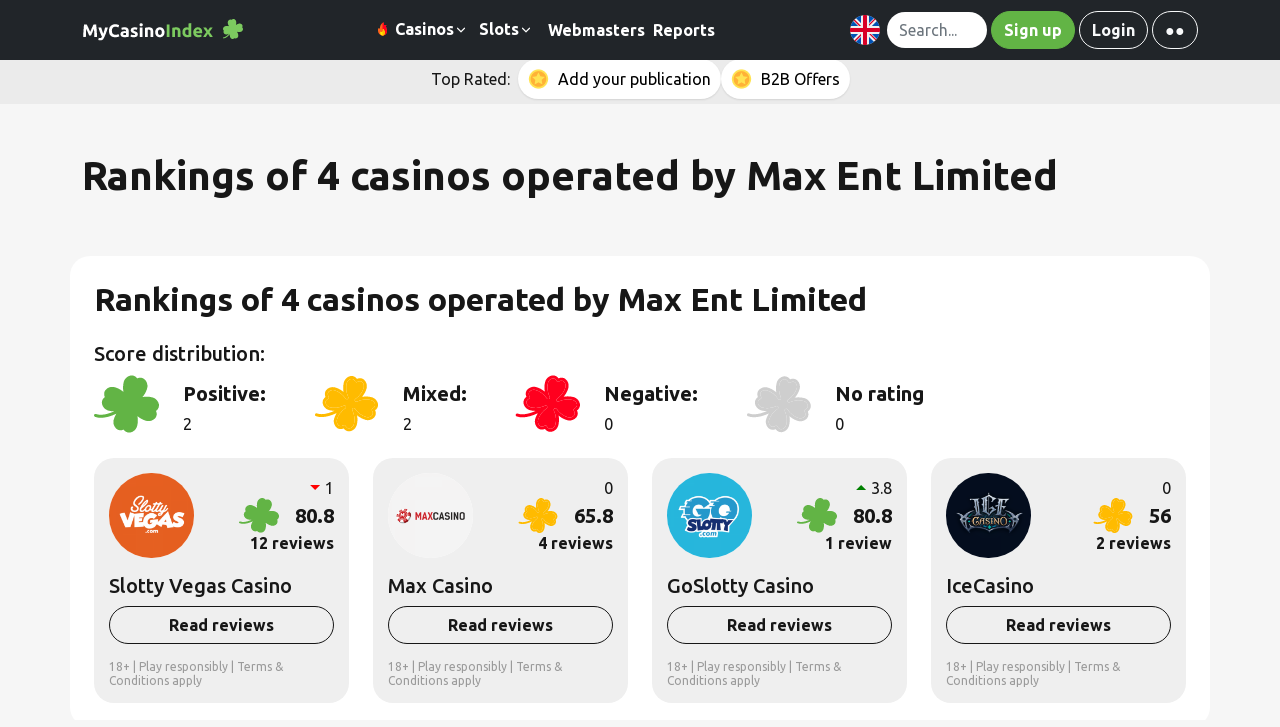

--- FILE ---
content_type: text/html; charset=UTF-8
request_url: https://mycasinoindex.com/casino/owner/Max_Ent_Limited
body_size: 41350
content:
<!DOCTYPE html>
<html lang="en">

    <head>
    <meta charset="UTF-8">
<meta http-equiv="X-UA-Compatible" content="ie=edge"><script type="b04e29ff19f3a2e1b81a65af-text/javascript">(window.NREUM||(NREUM={})).init={privacy:{cookies_enabled:true},ajax:{deny_list:["bam.eu01.nr-data.net"]},feature_flags:["soft_nav"],distributed_tracing:{enabled:true}};(window.NREUM||(NREUM={})).loader_config={agentID:"322549213",accountID:"3390027",trustKey:"3390027",xpid:"VwUOUVZRDxACUFVTAQIEVVc=",licenseKey:"NRJS-afc7c948a9c762cf275",applicationID:"244163333",browserID:"322549213"};;/*! For license information please see nr-loader-spa-1.308.0.min.js.LICENSE.txt */
(()=>{var e,t,r={384:(e,t,r)=>{"use strict";r.d(t,{NT:()=>a,US:()=>u,Zm:()=>o,bQ:()=>d,dV:()=>c,pV:()=>l});var n=r(6154),i=r(1863),s=r(1910);const a={beacon:"bam.nr-data.net",errorBeacon:"bam.nr-data.net"};function o(){return n.gm.NREUM||(n.gm.NREUM={}),void 0===n.gm.newrelic&&(n.gm.newrelic=n.gm.NREUM),n.gm.NREUM}function c(){let e=o();return e.o||(e.o={ST:n.gm.setTimeout,SI:n.gm.setImmediate||n.gm.setInterval,CT:n.gm.clearTimeout,XHR:n.gm.XMLHttpRequest,REQ:n.gm.Request,EV:n.gm.Event,PR:n.gm.Promise,MO:n.gm.MutationObserver,FETCH:n.gm.fetch,WS:n.gm.WebSocket},(0,s.i)(...Object.values(e.o))),e}function d(e,t){let r=o();r.initializedAgents??={},t.initializedAt={ms:(0,i.t)(),date:new Date},r.initializedAgents[e]=t}function u(e,t){o()[e]=t}function l(){return function(){let e=o();const t=e.info||{};e.info={beacon:a.beacon,errorBeacon:a.errorBeacon,...t}}(),function(){let e=o();const t=e.init||{};e.init={...t}}(),c(),function(){let e=o();const t=e.loader_config||{};e.loader_config={...t}}(),o()}},782:(e,t,r)=>{"use strict";r.d(t,{T:()=>n});const n=r(860).K7.pageViewTiming},860:(e,t,r)=>{"use strict";r.d(t,{$J:()=>u,K7:()=>c,P3:()=>d,XX:()=>i,Yy:()=>o,df:()=>s,qY:()=>n,v4:()=>a});const n="events",i="jserrors",s="browser/blobs",a="rum",o="browser/logs",c={ajax:"ajax",genericEvents:"generic_events",jserrors:i,logging:"logging",metrics:"metrics",pageAction:"page_action",pageViewEvent:"page_view_event",pageViewTiming:"page_view_timing",sessionReplay:"session_replay",sessionTrace:"session_trace",softNav:"soft_navigations",spa:"spa"},d={[c.pageViewEvent]:1,[c.pageViewTiming]:2,[c.metrics]:3,[c.jserrors]:4,[c.spa]:5,[c.ajax]:6,[c.sessionTrace]:7,[c.softNav]:8,[c.sessionReplay]:9,[c.logging]:10,[c.genericEvents]:11},u={[c.pageViewEvent]:a,[c.pageViewTiming]:n,[c.ajax]:n,[c.spa]:n,[c.softNav]:n,[c.metrics]:i,[c.jserrors]:i,[c.sessionTrace]:s,[c.sessionReplay]:s,[c.logging]:o,[c.genericEvents]:"ins"}},944:(e,t,r)=>{"use strict";r.d(t,{R:()=>i});var n=r(3241);function i(e,t){"function"==typeof console.debug&&(console.debug("New Relic Warning: https://github.com/newrelic/newrelic-browser-agent/blob/main/docs/warning-codes.md#".concat(e),t),(0,n.W)({agentIdentifier:null,drained:null,type:"data",name:"warn",feature:"warn",data:{code:e,secondary:t}}))}},993:(e,t,r)=>{"use strict";r.d(t,{A$:()=>s,ET:()=>a,TZ:()=>o,p_:()=>i});var n=r(860);const i={ERROR:"ERROR",WARN:"WARN",INFO:"INFO",DEBUG:"DEBUG",TRACE:"TRACE"},s={OFF:0,ERROR:1,WARN:2,INFO:3,DEBUG:4,TRACE:5},a="log",o=n.K7.logging},1541:(e,t,r)=>{"use strict";r.d(t,{U:()=>i,f:()=>n});const n={MFE:"MFE",BA:"BA"};function i(e,t){if(2!==t?.harvestEndpointVersion)return{};const r=t.agentRef.runtime.appMetadata.agents[0].entityGuid;return e?{"source.id":e.id,"source.name":e.name,"source.type":e.type,"parent.id":e.parent?.id||r,"parent.type":e.parent?.type||n.BA}:{"entity.guid":r,appId:t.agentRef.info.applicationID}}},1687:(e,t,r)=>{"use strict";r.d(t,{Ak:()=>d,Ze:()=>h,x3:()=>u});var n=r(3241),i=r(7836),s=r(3606),a=r(860),o=r(2646);const c={};function d(e,t){const r={staged:!1,priority:a.P3[t]||0};l(e),c[e].get(t)||c[e].set(t,r)}function u(e,t){e&&c[e]&&(c[e].get(t)&&c[e].delete(t),p(e,t,!1),c[e].size&&f(e))}function l(e){if(!e)throw new Error("agentIdentifier required");c[e]||(c[e]=new Map)}function h(e="",t="feature",r=!1){if(l(e),!e||!c[e].get(t)||r)return p(e,t);c[e].get(t).staged=!0,f(e)}function f(e){const t=Array.from(c[e]);t.every(([e,t])=>t.staged)&&(t.sort((e,t)=>e[1].priority-t[1].priority),t.forEach(([t])=>{c[e].delete(t),p(e,t)}))}function p(e,t,r=!0){const a=e?i.ee.get(e):i.ee,c=s.i.handlers;if(!a.aborted&&a.backlog&&c){if((0,n.W)({agentIdentifier:e,type:"lifecycle",name:"drain",feature:t}),r){const e=a.backlog[t],r=c[t];if(r){for(let t=0;e&&t<e.length;++t)g(e[t],r);Object.entries(r).forEach(([e,t])=>{Object.values(t||{}).forEach(t=>{t[0]?.on&&t[0]?.context()instanceof o.y&&t[0].on(e,t[1])})})}}a.isolatedBacklog||delete c[t],a.backlog[t]=null,a.emit("drain-"+t,[])}}function g(e,t){var r=e[1];Object.values(t[r]||{}).forEach(t=>{var r=e[0];if(t[0]===r){var n=t[1],i=e[3],s=e[2];n.apply(i,s)}})}},1738:(e,t,r)=>{"use strict";r.d(t,{U:()=>f,Y:()=>h});var n=r(3241),i=r(9908),s=r(1863),a=r(944),o=r(5701),c=r(3969),d=r(8362),u=r(860),l=r(4261);function h(e,t,r,s){const h=s||r;!h||h[e]&&h[e]!==d.d.prototype[e]||(h[e]=function(){(0,i.p)(c.xV,["API/"+e+"/called"],void 0,u.K7.metrics,r.ee),(0,n.W)({agentIdentifier:r.agentIdentifier,drained:!!o.B?.[r.agentIdentifier],type:"data",name:"api",feature:l.Pl+e,data:{}});try{return t.apply(this,arguments)}catch(e){(0,a.R)(23,e)}})}function f(e,t,r,n,a){const o=e.info;null===r?delete o.jsAttributes[t]:o.jsAttributes[t]=r,(a||null===r)&&(0,i.p)(l.Pl+n,[(0,s.t)(),t,r],void 0,"session",e.ee)}},1741:(e,t,r)=>{"use strict";r.d(t,{W:()=>s});var n=r(944),i=r(4261);class s{#e(e,...t){if(this[e]!==s.prototype[e])return this[e](...t);(0,n.R)(35,e)}addPageAction(e,t){return this.#e(i.hG,e,t)}register(e){return this.#e(i.eY,e)}recordCustomEvent(e,t){return this.#e(i.fF,e,t)}setPageViewName(e,t){return this.#e(i.Fw,e,t)}setCustomAttribute(e,t,r){return this.#e(i.cD,e,t,r)}noticeError(e,t){return this.#e(i.o5,e,t)}setUserId(e,t=!1){return this.#e(i.Dl,e,t)}setApplicationVersion(e){return this.#e(i.nb,e)}setErrorHandler(e){return this.#e(i.bt,e)}addRelease(e,t){return this.#e(i.k6,e,t)}log(e,t){return this.#e(i.$9,e,t)}start(){return this.#e(i.d3)}finished(e){return this.#e(i.BL,e)}recordReplay(){return this.#e(i.CH)}pauseReplay(){return this.#e(i.Tb)}addToTrace(e){return this.#e(i.U2,e)}setCurrentRouteName(e){return this.#e(i.PA,e)}interaction(e){return this.#e(i.dT,e)}wrapLogger(e,t,r){return this.#e(i.Wb,e,t,r)}measure(e,t){return this.#e(i.V1,e,t)}consent(e){return this.#e(i.Pv,e)}}},1863:(e,t,r)=>{"use strict";function n(){return Math.floor(performance.now())}r.d(t,{t:()=>n})},1910:(e,t,r)=>{"use strict";r.d(t,{i:()=>s});var n=r(944);const i=new Map;function s(...e){return e.every(e=>{if(i.has(e))return i.get(e);const t="function"==typeof e?e.toString():"",r=t.includes("[native code]"),s=t.includes("nrWrapper");return r||s||(0,n.R)(64,e?.name||t),i.set(e,r),r})}},2555:(e,t,r)=>{"use strict";r.d(t,{D:()=>o,f:()=>a});var n=r(384),i=r(8122);const s={beacon:n.NT.beacon,errorBeacon:n.NT.errorBeacon,licenseKey:void 0,applicationID:void 0,sa:void 0,queueTime:void 0,applicationTime:void 0,ttGuid:void 0,user:void 0,account:void 0,product:void 0,extra:void 0,jsAttributes:{},userAttributes:void 0,atts:void 0,transactionName:void 0,tNamePlain:void 0};function a(e){try{return!!e.licenseKey&&!!e.errorBeacon&&!!e.applicationID}catch(e){return!1}}const o=e=>(0,i.a)(e,s)},2614:(e,t,r)=>{"use strict";r.d(t,{BB:()=>a,H3:()=>n,g:()=>d,iL:()=>c,tS:()=>o,uh:()=>i,wk:()=>s});const n="NRBA",i="SESSION",s=144e5,a=18e5,o={STARTED:"session-started",PAUSE:"session-pause",RESET:"session-reset",RESUME:"session-resume",UPDATE:"session-update"},c={SAME_TAB:"same-tab",CROSS_TAB:"cross-tab"},d={OFF:0,FULL:1,ERROR:2}},2646:(e,t,r)=>{"use strict";r.d(t,{y:()=>n});class n{constructor(e){this.contextId=e}}},2843:(e,t,r)=>{"use strict";r.d(t,{G:()=>s,u:()=>i});var n=r(3878);function i(e,t=!1,r,i){(0,n.DD)("visibilitychange",function(){if(t)return void("hidden"===document.visibilityState&&e());e(document.visibilityState)},r,i)}function s(e,t,r){(0,n.sp)("pagehide",e,t,r)}},3241:(e,t,r)=>{"use strict";r.d(t,{W:()=>s});var n=r(6154);const i="newrelic";function s(e={}){try{n.gm.dispatchEvent(new CustomEvent(i,{detail:e}))}catch(e){}}},3304:(e,t,r)=>{"use strict";r.d(t,{A:()=>s});var n=r(7836);const i=()=>{const e=new WeakSet;return(t,r)=>{if("object"==typeof r&&null!==r){if(e.has(r))return;e.add(r)}return r}};function s(e){try{return JSON.stringify(e,i())??""}catch(e){try{n.ee.emit("internal-error",[e])}catch(e){}return""}}},3333:(e,t,r)=>{"use strict";r.d(t,{$v:()=>u,TZ:()=>n,Xh:()=>c,Zp:()=>i,kd:()=>d,mq:()=>o,nf:()=>a,qN:()=>s});const n=r(860).K7.genericEvents,i=["auxclick","click","copy","keydown","paste","scrollend"],s=["focus","blur"],a=4,o=1e3,c=2e3,d=["PageAction","UserAction","BrowserPerformance"],u={RESOURCES:"experimental.resources",REGISTER:"register"}},3434:(e,t,r)=>{"use strict";r.d(t,{Jt:()=>s,YM:()=>d});var n=r(7836),i=r(5607);const s="nr@original:".concat(i.W),a=50;var o=Object.prototype.hasOwnProperty,c=!1;function d(e,t){return e||(e=n.ee),r.inPlace=function(e,t,n,i,s){n||(n="");const a="-"===n.charAt(0);for(let o=0;o<t.length;o++){const c=t[o],d=e[c];l(d)||(e[c]=r(d,a?c+n:n,i,c,s))}},r.flag=s,r;function r(t,r,n,c,d){return l(t)?t:(r||(r=""),nrWrapper[s]=t,function(e,t,r){if(Object.defineProperty&&Object.keys)try{return Object.keys(e).forEach(function(r){Object.defineProperty(t,r,{get:function(){return e[r]},set:function(t){return e[r]=t,t}})}),t}catch(e){u([e],r)}for(var n in e)o.call(e,n)&&(t[n]=e[n])}(t,nrWrapper,e),nrWrapper);function nrWrapper(){var s,o,l,h;let f;try{o=this,s=[...arguments],l="function"==typeof n?n(s,o):n||{}}catch(t){u([t,"",[s,o,c],l],e)}i(r+"start",[s,o,c],l,d);const p=performance.now();let g;try{return h=t.apply(o,s),g=performance.now(),h}catch(e){throw g=performance.now(),i(r+"err",[s,o,e],l,d),f=e,f}finally{const e=g-p,t={start:p,end:g,duration:e,isLongTask:e>=a,methodName:c,thrownError:f};t.isLongTask&&i("long-task",[t,o],l,d),i(r+"end",[s,o,h],l,d)}}}function i(r,n,i,s){if(!c||t){var a=c;c=!0;try{e.emit(r,n,i,t,s)}catch(t){u([t,r,n,i],e)}c=a}}}function u(e,t){t||(t=n.ee);try{t.emit("internal-error",e)}catch(e){}}function l(e){return!(e&&"function"==typeof e&&e.apply&&!e[s])}},3606:(e,t,r)=>{"use strict";r.d(t,{i:()=>s});var n=r(9908);s.on=a;var i=s.handlers={};function s(e,t,r,s){a(s||n.d,i,e,t,r)}function a(e,t,r,i,s){s||(s="feature"),e||(e=n.d);var a=t[s]=t[s]||{};(a[r]=a[r]||[]).push([e,i])}},3738:(e,t,r)=>{"use strict";r.d(t,{He:()=>i,Kp:()=>o,Lc:()=>d,Rz:()=>u,TZ:()=>n,bD:()=>s,d3:()=>a,jx:()=>l,sl:()=>h,uP:()=>c});const n=r(860).K7.sessionTrace,i="bstResource",s="resource",a="-start",o="-end",c="fn"+a,d="fn"+o,u="pushState",l=1e3,h=3e4},3785:(e,t,r)=>{"use strict";r.d(t,{R:()=>c,b:()=>d});var n=r(9908),i=r(1863),s=r(860),a=r(3969),o=r(993);function c(e,t,r={},c=o.p_.INFO,d=!0,u,l=(0,i.t)()){(0,n.p)(a.xV,["API/logging/".concat(c.toLowerCase(),"/called")],void 0,s.K7.metrics,e),(0,n.p)(o.ET,[l,t,r,c,d,u],void 0,s.K7.logging,e)}function d(e){return"string"==typeof e&&Object.values(o.p_).some(t=>t===e.toUpperCase().trim())}},3878:(e,t,r)=>{"use strict";function n(e,t){return{capture:e,passive:!1,signal:t}}function i(e,t,r=!1,i){window.addEventListener(e,t,n(r,i))}function s(e,t,r=!1,i){document.addEventListener(e,t,n(r,i))}r.d(t,{DD:()=>s,jT:()=>n,sp:()=>i})},3962:(e,t,r)=>{"use strict";r.d(t,{AM:()=>a,O2:()=>l,OV:()=>s,Qu:()=>h,TZ:()=>c,ih:()=>f,pP:()=>o,t1:()=>u,tC:()=>i,wD:()=>d});var n=r(860);const i=["click","keydown","submit"],s="popstate",a="api",o="initialPageLoad",c=n.K7.softNav,d=5e3,u=500,l={INITIAL_PAGE_LOAD:"",ROUTE_CHANGE:1,UNSPECIFIED:2},h={INTERACTION:1,AJAX:2,CUSTOM_END:3,CUSTOM_TRACER:4},f={IP:"in progress",PF:"pending finish",FIN:"finished",CAN:"cancelled"}},3969:(e,t,r)=>{"use strict";r.d(t,{TZ:()=>n,XG:()=>o,rs:()=>i,xV:()=>a,z_:()=>s});const n=r(860).K7.metrics,i="sm",s="cm",a="storeSupportabilityMetrics",o="storeEventMetrics"},4234:(e,t,r)=>{"use strict";r.d(t,{W:()=>s});var n=r(7836),i=r(1687);class s{constructor(e,t){this.agentIdentifier=e,this.ee=n.ee.get(e),this.featureName=t,this.blocked=!1}deregisterDrain(){(0,i.x3)(this.agentIdentifier,this.featureName)}}},4261:(e,t,r)=>{"use strict";r.d(t,{$9:()=>u,BL:()=>c,CH:()=>p,Dl:()=>R,Fw:()=>w,PA:()=>v,Pl:()=>n,Pv:()=>A,Tb:()=>h,U2:()=>a,V1:()=>E,Wb:()=>T,bt:()=>y,cD:()=>b,d3:()=>x,dT:()=>d,eY:()=>g,fF:()=>f,hG:()=>s,hw:()=>i,k6:()=>o,nb:()=>m,o5:()=>l});const n="api-",i=n+"ixn-",s="addPageAction",a="addToTrace",o="addRelease",c="finished",d="interaction",u="log",l="noticeError",h="pauseReplay",f="recordCustomEvent",p="recordReplay",g="register",m="setApplicationVersion",v="setCurrentRouteName",b="setCustomAttribute",y="setErrorHandler",w="setPageViewName",R="setUserId",x="start",T="wrapLogger",E="measure",A="consent"},5205:(e,t,r)=>{"use strict";r.d(t,{j:()=>S});var n=r(384),i=r(1741);var s=r(2555),a=r(3333);const o=e=>{if(!e||"string"!=typeof e)return!1;try{document.createDocumentFragment().querySelector(e)}catch{return!1}return!0};var c=r(2614),d=r(944),u=r(8122);const l="[data-nr-mask]",h=e=>(0,u.a)(e,(()=>{const e={feature_flags:[],experimental:{allow_registered_children:!1,resources:!1},mask_selector:"*",block_selector:"[data-nr-block]",mask_input_options:{color:!1,date:!1,"datetime-local":!1,email:!1,month:!1,number:!1,range:!1,search:!1,tel:!1,text:!1,time:!1,url:!1,week:!1,textarea:!1,select:!1,password:!0}};return{ajax:{deny_list:void 0,block_internal:!0,enabled:!0,autoStart:!0},api:{get allow_registered_children(){return e.feature_flags.includes(a.$v.REGISTER)||e.experimental.allow_registered_children},set allow_registered_children(t){e.experimental.allow_registered_children=t},duplicate_registered_data:!1},browser_consent_mode:{enabled:!1},distributed_tracing:{enabled:void 0,exclude_newrelic_header:void 0,cors_use_newrelic_header:void 0,cors_use_tracecontext_headers:void 0,allowed_origins:void 0},get feature_flags(){return e.feature_flags},set feature_flags(t){e.feature_flags=t},generic_events:{enabled:!0,autoStart:!0},harvest:{interval:30},jserrors:{enabled:!0,autoStart:!0},logging:{enabled:!0,autoStart:!0},metrics:{enabled:!0,autoStart:!0},obfuscate:void 0,page_action:{enabled:!0},page_view_event:{enabled:!0,autoStart:!0},page_view_timing:{enabled:!0,autoStart:!0},performance:{capture_marks:!1,capture_measures:!1,capture_detail:!0,resources:{get enabled(){return e.feature_flags.includes(a.$v.RESOURCES)||e.experimental.resources},set enabled(t){e.experimental.resources=t},asset_types:[],first_party_domains:[],ignore_newrelic:!0}},privacy:{cookies_enabled:!0},proxy:{assets:void 0,beacon:void 0},session:{expiresMs:c.wk,inactiveMs:c.BB},session_replay:{autoStart:!0,enabled:!1,preload:!1,sampling_rate:10,error_sampling_rate:100,collect_fonts:!1,inline_images:!1,fix_stylesheets:!0,mask_all_inputs:!0,get mask_text_selector(){return e.mask_selector},set mask_text_selector(t){o(t)?e.mask_selector="".concat(t,",").concat(l):""===t||null===t?e.mask_selector=l:(0,d.R)(5,t)},get block_class(){return"nr-block"},get ignore_class(){return"nr-ignore"},get mask_text_class(){return"nr-mask"},get block_selector(){return e.block_selector},set block_selector(t){o(t)?e.block_selector+=",".concat(t):""!==t&&(0,d.R)(6,t)},get mask_input_options(){return e.mask_input_options},set mask_input_options(t){t&&"object"==typeof t?e.mask_input_options={...t,password:!0}:(0,d.R)(7,t)}},session_trace:{enabled:!0,autoStart:!0},soft_navigations:{enabled:!0,autoStart:!0},spa:{enabled:!0,autoStart:!0},ssl:void 0,user_actions:{enabled:!0,elementAttributes:["id","className","tagName","type"]}}})());var f=r(6154),p=r(9324);let g=0;const m={buildEnv:p.F3,distMethod:p.Xs,version:p.xv,originTime:f.WN},v={consented:!1},b={appMetadata:{},get consented(){return this.session?.state?.consent||v.consented},set consented(e){v.consented=e},customTransaction:void 0,denyList:void 0,disabled:!1,harvester:void 0,isolatedBacklog:!1,isRecording:!1,loaderType:void 0,maxBytes:3e4,obfuscator:void 0,onerror:void 0,ptid:void 0,releaseIds:{},session:void 0,timeKeeper:void 0,registeredEntities:[],jsAttributesMetadata:{bytes:0},get harvestCount(){return++g}},y=e=>{const t=(0,u.a)(e,b),r=Object.keys(m).reduce((e,t)=>(e[t]={value:m[t],writable:!1,configurable:!0,enumerable:!0},e),{});return Object.defineProperties(t,r)};var w=r(5701);const R=e=>{const t=e.startsWith("http");e+="/",r.p=t?e:"https://"+e};var x=r(7836),T=r(3241);const E={accountID:void 0,trustKey:void 0,agentID:void 0,licenseKey:void 0,applicationID:void 0,xpid:void 0},A=e=>(0,u.a)(e,E),_=new Set;function S(e,t={},r,a){let{init:o,info:c,loader_config:d,runtime:u={},exposed:l=!0}=t;if(!c){const e=(0,n.pV)();o=e.init,c=e.info,d=e.loader_config}e.init=h(o||{}),e.loader_config=A(d||{}),c.jsAttributes??={},f.bv&&(c.jsAttributes.isWorker=!0),e.info=(0,s.D)(c);const p=e.init,g=[c.beacon,c.errorBeacon];_.has(e.agentIdentifier)||(p.proxy.assets&&(R(p.proxy.assets),g.push(p.proxy.assets)),p.proxy.beacon&&g.push(p.proxy.beacon),e.beacons=[...g],function(e){const t=(0,n.pV)();Object.getOwnPropertyNames(i.W.prototype).forEach(r=>{const n=i.W.prototype[r];if("function"!=typeof n||"constructor"===n)return;let s=t[r];e[r]&&!1!==e.exposed&&"micro-agent"!==e.runtime?.loaderType&&(t[r]=(...t)=>{const n=e[r](...t);return s?s(...t):n})})}(e),(0,n.US)("activatedFeatures",w.B)),u.denyList=[...p.ajax.deny_list||[],...p.ajax.block_internal?g:[]],u.ptid=e.agentIdentifier,u.loaderType=r,e.runtime=y(u),_.has(e.agentIdentifier)||(e.ee=x.ee.get(e.agentIdentifier),e.exposed=l,(0,T.W)({agentIdentifier:e.agentIdentifier,drained:!!w.B?.[e.agentIdentifier],type:"lifecycle",name:"initialize",feature:void 0,data:e.config})),_.add(e.agentIdentifier)}},5270:(e,t,r)=>{"use strict";r.d(t,{Aw:()=>a,SR:()=>s,rF:()=>o});var n=r(384),i=r(7767);function s(e){return!!(0,n.dV)().o.MO&&(0,i.V)(e)&&!0===e?.session_trace.enabled}function a(e){return!0===e?.session_replay.preload&&s(e)}function o(e,t){try{if("string"==typeof t?.type){if("password"===t.type.toLowerCase())return"*".repeat(e?.length||0);if(void 0!==t?.dataset?.nrUnmask||t?.classList?.contains("nr-unmask"))return e}}catch(e){}return"string"==typeof e?e.replace(/[\S]/g,"*"):"*".repeat(e?.length||0)}},5289:(e,t,r)=>{"use strict";r.d(t,{GG:()=>a,Qr:()=>c,sB:()=>o});var n=r(3878),i=r(6389);function s(){return"undefined"==typeof document||"complete"===document.readyState}function a(e,t){if(s())return e();const r=(0,i.J)(e),a=setInterval(()=>{s()&&(clearInterval(a),r())},500);(0,n.sp)("load",r,t)}function o(e){if(s())return e();(0,n.DD)("DOMContentLoaded",e)}function c(e){if(s())return e();(0,n.sp)("popstate",e)}},5607:(e,t,r)=>{"use strict";r.d(t,{W:()=>n});const n=(0,r(9566).bz)()},5701:(e,t,r)=>{"use strict";r.d(t,{B:()=>s,t:()=>a});var n=r(3241);const i=new Set,s={};function a(e,t){const r=t.agentIdentifier;s[r]??={},e&&"object"==typeof e&&(i.has(r)||(t.ee.emit("rumresp",[e]),s[r]=e,i.add(r),(0,n.W)({agentIdentifier:r,loaded:!0,drained:!0,type:"lifecycle",name:"load",feature:void 0,data:e})))}},6154:(e,t,r)=>{"use strict";r.d(t,{OF:()=>d,RI:()=>i,WN:()=>h,bv:()=>s,eN:()=>f,gm:()=>a,lR:()=>l,m:()=>c,mw:()=>o,sb:()=>u});var n=r(1863);const i="undefined"!=typeof window&&!!window.document,s="undefined"!=typeof WorkerGlobalScope&&("undefined"!=typeof self&&self instanceof WorkerGlobalScope&&self.navigator instanceof WorkerNavigator||"undefined"!=typeof globalThis&&globalThis instanceof WorkerGlobalScope&&globalThis.navigator instanceof WorkerNavigator),a=i?window:"undefined"!=typeof WorkerGlobalScope&&("undefined"!=typeof self&&self instanceof WorkerGlobalScope&&self||"undefined"!=typeof globalThis&&globalThis instanceof WorkerGlobalScope&&globalThis),o=Boolean("hidden"===a?.document?.visibilityState),c=""+a?.location,d=/iPad|iPhone|iPod/.test(a.navigator?.userAgent),u=d&&"undefined"==typeof SharedWorker,l=(()=>{const e=a.navigator?.userAgent?.match(/Firefox[/\s](\d+\.\d+)/);return Array.isArray(e)&&e.length>=2?+e[1]:0})(),h=Date.now()-(0,n.t)(),f=()=>"undefined"!=typeof PerformanceNavigationTiming&&a?.performance?.getEntriesByType("navigation")?.[0]?.responseStart},6344:(e,t,r)=>{"use strict";r.d(t,{BB:()=>u,Qb:()=>l,TZ:()=>i,Ug:()=>a,Vh:()=>s,_s:()=>o,bc:()=>d,yP:()=>c});var n=r(2614);const i=r(860).K7.sessionReplay,s="errorDuringReplay",a=.12,o={DomContentLoaded:0,Load:1,FullSnapshot:2,IncrementalSnapshot:3,Meta:4,Custom:5},c={[n.g.ERROR]:15e3,[n.g.FULL]:3e5,[n.g.OFF]:0},d={RESET:{message:"Session was reset",sm:"Reset"},IMPORT:{message:"Recorder failed to import",sm:"Import"},TOO_MANY:{message:"429: Too Many Requests",sm:"Too-Many"},TOO_BIG:{message:"Payload was too large",sm:"Too-Big"},CROSS_TAB:{message:"Session Entity was set to OFF on another tab",sm:"Cross-Tab"},ENTITLEMENTS:{message:"Session Replay is not allowed and will not be started",sm:"Entitlement"}},u=5e3,l={API:"api",RESUME:"resume",SWITCH_TO_FULL:"switchToFull",INITIALIZE:"initialize",PRELOAD:"preload"}},6389:(e,t,r)=>{"use strict";function n(e,t=500,r={}){const n=r?.leading||!1;let i;return(...r)=>{n&&void 0===i&&(e.apply(this,r),i=setTimeout(()=>{i=clearTimeout(i)},t)),n||(clearTimeout(i),i=setTimeout(()=>{e.apply(this,r)},t))}}function i(e){let t=!1;return(...r)=>{t||(t=!0,e.apply(this,r))}}r.d(t,{J:()=>i,s:()=>n})},6630:(e,t,r)=>{"use strict";r.d(t,{T:()=>n});const n=r(860).K7.pageViewEvent},6774:(e,t,r)=>{"use strict";r.d(t,{T:()=>n});const n=r(860).K7.jserrors},7295:(e,t,r)=>{"use strict";r.d(t,{Xv:()=>a,gX:()=>i,iW:()=>s});var n=[];function i(e){if(!e||s(e))return!1;if(0===n.length)return!0;if("*"===n[0].hostname)return!1;for(var t=0;t<n.length;t++){var r=n[t];if(r.hostname.test(e.hostname)&&r.pathname.test(e.pathname))return!1}return!0}function s(e){return void 0===e.hostname}function a(e){if(n=[],e&&e.length)for(var t=0;t<e.length;t++){let r=e[t];if(!r)continue;if("*"===r)return void(n=[{hostname:"*"}]);0===r.indexOf("http://")?r=r.substring(7):0===r.indexOf("https://")&&(r=r.substring(8));const i=r.indexOf("/");let s,a;i>0?(s=r.substring(0,i),a=r.substring(i)):(s=r,a="*");let[c]=s.split(":");n.push({hostname:o(c),pathname:o(a,!0)})}}function o(e,t=!1){const r=e.replace(/[.+?^${}()|[\]\\]/g,e=>"\\"+e).replace(/\*/g,".*?");return new RegExp((t?"^":"")+r+"$")}},7485:(e,t,r)=>{"use strict";r.d(t,{D:()=>i});var n=r(6154);function i(e){if(0===(e||"").indexOf("data:"))return{protocol:"data"};try{const t=new URL(e,location.href),r={port:t.port,hostname:t.hostname,pathname:t.pathname,search:t.search,protocol:t.protocol.slice(0,t.protocol.indexOf(":")),sameOrigin:t.protocol===n.gm?.location?.protocol&&t.host===n.gm?.location?.host};return r.port&&""!==r.port||("http:"===t.protocol&&(r.port="80"),"https:"===t.protocol&&(r.port="443")),r.pathname&&""!==r.pathname?r.pathname.startsWith("/")||(r.pathname="/".concat(r.pathname)):r.pathname="/",r}catch(e){return{}}}},7699:(e,t,r)=>{"use strict";r.d(t,{It:()=>s,KC:()=>o,No:()=>i,qh:()=>a});var n=r(860);const i=16e3,s=1e6,a="SESSION_ERROR",o={[n.K7.logging]:!0,[n.K7.genericEvents]:!1,[n.K7.jserrors]:!1,[n.K7.ajax]:!1}},7767:(e,t,r)=>{"use strict";r.d(t,{V:()=>i});var n=r(6154);const i=e=>n.RI&&!0===e?.privacy.cookies_enabled},7836:(e,t,r)=>{"use strict";r.d(t,{P:()=>o,ee:()=>c});var n=r(384),i=r(8990),s=r(2646),a=r(5607);const o="nr@context:".concat(a.W),c=function e(t,r){var n={},a={},u={},l=!1;try{l=16===r.length&&d.initializedAgents?.[r]?.runtime.isolatedBacklog}catch(e){}var h={on:p,addEventListener:p,removeEventListener:function(e,t){var r=n[e];if(!r)return;for(var i=0;i<r.length;i++)r[i]===t&&r.splice(i,1)},emit:function(e,r,n,i,s){!1!==s&&(s=!0);if(c.aborted&&!i)return;t&&s&&t.emit(e,r,n);var o=f(n);g(e).forEach(e=>{e.apply(o,r)});var d=v()[a[e]];d&&d.push([h,e,r,o]);return o},get:m,listeners:g,context:f,buffer:function(e,t){const r=v();if(t=t||"feature",h.aborted)return;Object.entries(e||{}).forEach(([e,n])=>{a[n]=t,t in r||(r[t]=[])})},abort:function(){h._aborted=!0,Object.keys(h.backlog).forEach(e=>{delete h.backlog[e]})},isBuffering:function(e){return!!v()[a[e]]},debugId:r,backlog:l?{}:t&&"object"==typeof t.backlog?t.backlog:{},isolatedBacklog:l};return Object.defineProperty(h,"aborted",{get:()=>{let e=h._aborted||!1;return e||(t&&(e=t.aborted),e)}}),h;function f(e){return e&&e instanceof s.y?e:e?(0,i.I)(e,o,()=>new s.y(o)):new s.y(o)}function p(e,t){n[e]=g(e).concat(t)}function g(e){return n[e]||[]}function m(t){return u[t]=u[t]||e(h,t)}function v(){return h.backlog}}(void 0,"globalEE"),d=(0,n.Zm)();d.ee||(d.ee=c)},8122:(e,t,r)=>{"use strict";r.d(t,{a:()=>i});var n=r(944);function i(e,t){try{if(!e||"object"!=typeof e)return(0,n.R)(3);if(!t||"object"!=typeof t)return(0,n.R)(4);const r=Object.create(Object.getPrototypeOf(t),Object.getOwnPropertyDescriptors(t)),s=0===Object.keys(r).length?e:r;for(let a in s)if(void 0!==e[a])try{if(null===e[a]){r[a]=null;continue}Array.isArray(e[a])&&Array.isArray(t[a])?r[a]=Array.from(new Set([...e[a],...t[a]])):"object"==typeof e[a]&&"object"==typeof t[a]?r[a]=i(e[a],t[a]):r[a]=e[a]}catch(e){r[a]||(0,n.R)(1,e)}return r}catch(e){(0,n.R)(2,e)}}},8139:(e,t,r)=>{"use strict";r.d(t,{u:()=>h});var n=r(7836),i=r(3434),s=r(8990),a=r(6154);const o={},c=a.gm.XMLHttpRequest,d="addEventListener",u="removeEventListener",l="nr@wrapped:".concat(n.P);function h(e){var t=function(e){return(e||n.ee).get("events")}(e);if(o[t.debugId]++)return t;o[t.debugId]=1;var r=(0,i.YM)(t,!0);function h(e){r.inPlace(e,[d,u],"-",p)}function p(e,t){return e[1]}return"getPrototypeOf"in Object&&(a.RI&&f(document,h),c&&f(c.prototype,h),f(a.gm,h)),t.on(d+"-start",function(e,t){var n=e[1];if(null!==n&&("function"==typeof n||"object"==typeof n)&&"newrelic"!==e[0]){var i=(0,s.I)(n,l,function(){var e={object:function(){if("function"!=typeof n.handleEvent)return;return n.handleEvent.apply(n,arguments)},function:n}[typeof n];return e?r(e,"fn-",null,e.name||"anonymous"):n});this.wrapped=e[1]=i}}),t.on(u+"-start",function(e){e[1]=this.wrapped||e[1]}),t}function f(e,t,...r){let n=e;for(;"object"==typeof n&&!Object.prototype.hasOwnProperty.call(n,d);)n=Object.getPrototypeOf(n);n&&t(n,...r)}},8362:(e,t,r)=>{"use strict";r.d(t,{d:()=>s});var n=r(9566),i=r(1741);class s extends i.W{agentIdentifier=(0,n.LA)(16)}},8374:(e,t,r)=>{r.nc=(()=>{try{return document?.currentScript?.nonce}catch(e){}return""})()},8990:(e,t,r)=>{"use strict";r.d(t,{I:()=>i});var n=Object.prototype.hasOwnProperty;function i(e,t,r){if(n.call(e,t))return e[t];var i=r();if(Object.defineProperty&&Object.keys)try{return Object.defineProperty(e,t,{value:i,writable:!0,enumerable:!1}),i}catch(e){}return e[t]=i,i}},9119:(e,t,r)=>{"use strict";r.d(t,{L:()=>s});var n=/([^?#]*)[^#]*(#[^?]*|$).*/,i=/([^?#]*)().*/;function s(e,t){return e?e.replace(t?n:i,"$1$2"):e}},9300:(e,t,r)=>{"use strict";r.d(t,{T:()=>n});const n=r(860).K7.ajax},9324:(e,t,r)=>{"use strict";r.d(t,{AJ:()=>a,F3:()=>i,Xs:()=>s,Yq:()=>o,xv:()=>n});const n="1.308.0",i="PROD",s="CDN",a="@newrelic/rrweb",o="1.0.1"},9566:(e,t,r)=>{"use strict";r.d(t,{LA:()=>o,ZF:()=>c,bz:()=>a,el:()=>d});var n=r(6154);const i="xxxxxxxx-xxxx-4xxx-yxxx-xxxxxxxxxxxx";function s(e,t){return e?15&e[t]:16*Math.random()|0}function a(){const e=n.gm?.crypto||n.gm?.msCrypto;let t,r=0;return e&&e.getRandomValues&&(t=e.getRandomValues(new Uint8Array(30))),i.split("").map(e=>"x"===e?s(t,r++).toString(16):"y"===e?(3&s()|8).toString(16):e).join("")}function o(e){const t=n.gm?.crypto||n.gm?.msCrypto;let r,i=0;t&&t.getRandomValues&&(r=t.getRandomValues(new Uint8Array(e)));const a=[];for(var o=0;o<e;o++)a.push(s(r,i++).toString(16));return a.join("")}function c(){return o(16)}function d(){return o(32)}},9908:(e,t,r)=>{"use strict";r.d(t,{d:()=>n,p:()=>i});var n=r(7836).ee.get("handle");function i(e,t,r,i,s){s?(s.buffer([e],i),s.emit(e,t,r)):(n.buffer([e],i),n.emit(e,t,r))}}},n={};function i(e){var t=n[e];if(void 0!==t)return t.exports;var s=n[e]={exports:{}};return r[e](s,s.exports,i),s.exports}i.m=r,i.d=(e,t)=>{for(var r in t)i.o(t,r)&&!i.o(e,r)&&Object.defineProperty(e,r,{enumerable:!0,get:t[r]})},i.f={},i.e=e=>Promise.all(Object.keys(i.f).reduce((t,r)=>(i.f[r](e,t),t),[])),i.u=e=>({212:"nr-spa-compressor",249:"nr-spa-recorder",478:"nr-spa"}[e]+"-1.308.0.min.js"),i.o=(e,t)=>Object.prototype.hasOwnProperty.call(e,t),e={},t="NRBA-1.308.0.PROD:",i.l=(r,n,s,a)=>{if(e[r])e[r].push(n);else{var o,c;if(void 0!==s)for(var d=document.getElementsByTagName("script"),u=0;u<d.length;u++){var l=d[u];if(l.getAttribute("src")==r||l.getAttribute("data-webpack")==t+s){o=l;break}}if(!o){c=!0;var h={478:"sha512-RSfSVnmHk59T/uIPbdSE0LPeqcEdF4/+XhfJdBuccH5rYMOEZDhFdtnh6X6nJk7hGpzHd9Ujhsy7lZEz/ORYCQ==",249:"sha512-ehJXhmntm85NSqW4MkhfQqmeKFulra3klDyY0OPDUE+sQ3GokHlPh1pmAzuNy//3j4ac6lzIbmXLvGQBMYmrkg==",212:"sha512-B9h4CR46ndKRgMBcK+j67uSR2RCnJfGefU+A7FrgR/k42ovXy5x/MAVFiSvFxuVeEk/pNLgvYGMp1cBSK/G6Fg=="};(o=document.createElement("script")).charset="utf-8",i.nc&&o.setAttribute("nonce",i.nc),o.setAttribute("data-webpack",t+s),o.src=r,0!==o.src.indexOf(window.location.origin+"/")&&(o.crossOrigin="anonymous"),h[a]&&(o.integrity=h[a])}e[r]=[n];var f=(t,n)=>{o.onerror=o.onload=null,clearTimeout(p);var i=e[r];if(delete e[r],o.parentNode&&o.parentNode.removeChild(o),i&&i.forEach(e=>e(n)),t)return t(n)},p=setTimeout(f.bind(null,void 0,{type:"timeout",target:o}),12e4);o.onerror=f.bind(null,o.onerror),o.onload=f.bind(null,o.onload),c&&document.head.appendChild(o)}},i.r=e=>{"undefined"!=typeof Symbol&&Symbol.toStringTag&&Object.defineProperty(e,Symbol.toStringTag,{value:"Module"}),Object.defineProperty(e,"__esModule",{value:!0})},i.p="https://js-agent.newrelic.com/",(()=>{var e={38:0,788:0};i.f.j=(t,r)=>{var n=i.o(e,t)?e[t]:void 0;if(0!==n)if(n)r.push(n[2]);else{var s=new Promise((r,i)=>n=e[t]=[r,i]);r.push(n[2]=s);var a=i.p+i.u(t),o=new Error;i.l(a,r=>{if(i.o(e,t)&&(0!==(n=e[t])&&(e[t]=void 0),n)){var s=r&&("load"===r.type?"missing":r.type),a=r&&r.target&&r.target.src;o.message="Loading chunk "+t+" failed: ("+s+": "+a+")",o.name="ChunkLoadError",o.type=s,o.request=a,n[1](o)}},"chunk-"+t,t)}};var t=(t,r)=>{var n,s,[a,o,c]=r,d=0;if(a.some(t=>0!==e[t])){for(n in o)i.o(o,n)&&(i.m[n]=o[n]);if(c)c(i)}for(t&&t(r);d<a.length;d++)s=a[d],i.o(e,s)&&e[s]&&e[s][0](),e[s]=0},r=self["webpackChunk:NRBA-1.308.0.PROD"]=self["webpackChunk:NRBA-1.308.0.PROD"]||[];r.forEach(t.bind(null,0)),r.push=t.bind(null,r.push.bind(r))})(),(()=>{"use strict";i(8374);var e=i(8362),t=i(860);const r=Object.values(t.K7);var n=i(5205);var s=i(9908),a=i(1863),o=i(4261),c=i(1738);var d=i(1687),u=i(4234),l=i(5289),h=i(6154),f=i(944),p=i(5270),g=i(7767),m=i(6389),v=i(7699);class b extends u.W{constructor(e,t){super(e.agentIdentifier,t),this.agentRef=e,this.abortHandler=void 0,this.featAggregate=void 0,this.loadedSuccessfully=void 0,this.onAggregateImported=new Promise(e=>{this.loadedSuccessfully=e}),this.deferred=Promise.resolve(),!1===e.init[this.featureName].autoStart?this.deferred=new Promise((t,r)=>{this.ee.on("manual-start-all",(0,m.J)(()=>{(0,d.Ak)(e.agentIdentifier,this.featureName),t()}))}):(0,d.Ak)(e.agentIdentifier,t)}importAggregator(e,t,r={}){if(this.featAggregate)return;const n=async()=>{let n;await this.deferred;try{if((0,g.V)(e.init)){const{setupAgentSession:t}=await i.e(478).then(i.bind(i,8766));n=t(e)}}catch(e){(0,f.R)(20,e),this.ee.emit("internal-error",[e]),(0,s.p)(v.qh,[e],void 0,this.featureName,this.ee)}try{if(!this.#t(this.featureName,n,e.init))return(0,d.Ze)(this.agentIdentifier,this.featureName),void this.loadedSuccessfully(!1);const{Aggregate:i}=await t();this.featAggregate=new i(e,r),e.runtime.harvester.initializedAggregates.push(this.featAggregate),this.loadedSuccessfully(!0)}catch(e){(0,f.R)(34,e),this.abortHandler?.(),(0,d.Ze)(this.agentIdentifier,this.featureName,!0),this.loadedSuccessfully(!1),this.ee&&this.ee.abort()}};h.RI?(0,l.GG)(()=>n(),!0):n()}#t(e,r,n){if(this.blocked)return!1;switch(e){case t.K7.sessionReplay:return(0,p.SR)(n)&&!!r;case t.K7.sessionTrace:return!!r;default:return!0}}}var y=i(6630),w=i(2614),R=i(3241);class x extends b{static featureName=y.T;constructor(e){var t;super(e,y.T),this.setupInspectionEvents(e.agentIdentifier),t=e,(0,c.Y)(o.Fw,function(e,r){"string"==typeof e&&("/"!==e.charAt(0)&&(e="/"+e),t.runtime.customTransaction=(r||"http://custom.transaction")+e,(0,s.p)(o.Pl+o.Fw,[(0,a.t)()],void 0,void 0,t.ee))},t),this.importAggregator(e,()=>i.e(478).then(i.bind(i,2467)))}setupInspectionEvents(e){const t=(t,r)=>{t&&(0,R.W)({agentIdentifier:e,timeStamp:t.timeStamp,loaded:"complete"===t.target.readyState,type:"window",name:r,data:t.target.location+""})};(0,l.sB)(e=>{t(e,"DOMContentLoaded")}),(0,l.GG)(e=>{t(e,"load")}),(0,l.Qr)(e=>{t(e,"navigate")}),this.ee.on(w.tS.UPDATE,(t,r)=>{(0,R.W)({agentIdentifier:e,type:"lifecycle",name:"session",data:r})})}}var T=i(384);class E extends e.d{constructor(e){var t;(super(),h.gm)?(this.features={},(0,T.bQ)(this.agentIdentifier,this),this.desiredFeatures=new Set(e.features||[]),this.desiredFeatures.add(x),(0,n.j)(this,e,e.loaderType||"agent"),t=this,(0,c.Y)(o.cD,function(e,r,n=!1){if("string"==typeof e){if(["string","number","boolean"].includes(typeof r)||null===r)return(0,c.U)(t,e,r,o.cD,n);(0,f.R)(40,typeof r)}else(0,f.R)(39,typeof e)},t),function(e){(0,c.Y)(o.Dl,function(t,r=!1){if("string"!=typeof t&&null!==t)return void(0,f.R)(41,typeof t);const n=e.info.jsAttributes["enduser.id"];r&&null!=n&&n!==t?(0,s.p)(o.Pl+"setUserIdAndResetSession",[t],void 0,"session",e.ee):(0,c.U)(e,"enduser.id",t,o.Dl,!0)},e)}(this),function(e){(0,c.Y)(o.nb,function(t){if("string"==typeof t||null===t)return(0,c.U)(e,"application.version",t,o.nb,!1);(0,f.R)(42,typeof t)},e)}(this),function(e){(0,c.Y)(o.d3,function(){e.ee.emit("manual-start-all")},e)}(this),function(e){(0,c.Y)(o.Pv,function(t=!0){if("boolean"==typeof t){if((0,s.p)(o.Pl+o.Pv,[t],void 0,"session",e.ee),e.runtime.consented=t,t){const t=e.features.page_view_event;t.onAggregateImported.then(e=>{const r=t.featAggregate;e&&!r.sentRum&&r.sendRum()})}}else(0,f.R)(65,typeof t)},e)}(this),this.run()):(0,f.R)(21)}get config(){return{info:this.info,init:this.init,loader_config:this.loader_config,runtime:this.runtime}}get api(){return this}run(){try{const e=function(e){const t={};return r.forEach(r=>{t[r]=!!e[r]?.enabled}),t}(this.init),n=[...this.desiredFeatures];n.sort((e,r)=>t.P3[e.featureName]-t.P3[r.featureName]),n.forEach(r=>{if(!e[r.featureName]&&r.featureName!==t.K7.pageViewEvent)return;if(r.featureName===t.K7.spa)return void(0,f.R)(67);const n=function(e){switch(e){case t.K7.ajax:return[t.K7.jserrors];case t.K7.sessionTrace:return[t.K7.ajax,t.K7.pageViewEvent];case t.K7.sessionReplay:return[t.K7.sessionTrace];case t.K7.pageViewTiming:return[t.K7.pageViewEvent];default:return[]}}(r.featureName).filter(e=>!(e in this.features));n.length>0&&(0,f.R)(36,{targetFeature:r.featureName,missingDependencies:n}),this.features[r.featureName]=new r(this)})}catch(e){(0,f.R)(22,e);for(const e in this.features)this.features[e].abortHandler?.();const t=(0,T.Zm)();delete t.initializedAgents[this.agentIdentifier]?.features,delete this.sharedAggregator;return t.ee.get(this.agentIdentifier).abort(),!1}}}var A=i(2843),_=i(782);class S extends b{static featureName=_.T;constructor(e){super(e,_.T),h.RI&&((0,A.u)(()=>(0,s.p)("docHidden",[(0,a.t)()],void 0,_.T,this.ee),!0),(0,A.G)(()=>(0,s.p)("winPagehide",[(0,a.t)()],void 0,_.T,this.ee)),this.importAggregator(e,()=>i.e(478).then(i.bind(i,9917))))}}var O=i(3969);class I extends b{static featureName=O.TZ;constructor(e){super(e,O.TZ),h.RI&&document.addEventListener("securitypolicyviolation",e=>{(0,s.p)(O.xV,["Generic/CSPViolation/Detected"],void 0,this.featureName,this.ee)}),this.importAggregator(e,()=>i.e(478).then(i.bind(i,6555)))}}var N=i(6774),P=i(3878),k=i(3304);class D{constructor(e,t,r,n,i){this.name="UncaughtError",this.message="string"==typeof e?e:(0,k.A)(e),this.sourceURL=t,this.line=r,this.column=n,this.__newrelic=i}}function C(e){return M(e)?e:new D(void 0!==e?.message?e.message:e,e?.filename||e?.sourceURL,e?.lineno||e?.line,e?.colno||e?.col,e?.__newrelic,e?.cause)}function j(e){const t="Unhandled Promise Rejection: ";if(!e?.reason)return;if(M(e.reason)){try{e.reason.message.startsWith(t)||(e.reason.message=t+e.reason.message)}catch(e){}return C(e.reason)}const r=C(e.reason);return(r.message||"").startsWith(t)||(r.message=t+r.message),r}function L(e){if(e.error instanceof SyntaxError&&!/:\d+$/.test(e.error.stack?.trim())){const t=new D(e.message,e.filename,e.lineno,e.colno,e.error.__newrelic,e.cause);return t.name=SyntaxError.name,t}return M(e.error)?e.error:C(e)}function M(e){return e instanceof Error&&!!e.stack}function H(e,r,n,i,o=(0,a.t)()){"string"==typeof e&&(e=new Error(e)),(0,s.p)("err",[e,o,!1,r,n.runtime.isRecording,void 0,i],void 0,t.K7.jserrors,n.ee),(0,s.p)("uaErr",[],void 0,t.K7.genericEvents,n.ee)}var B=i(1541),K=i(993),W=i(3785);function U(e,{customAttributes:t={},level:r=K.p_.INFO}={},n,i,s=(0,a.t)()){(0,W.R)(n.ee,e,t,r,!1,i,s)}function F(e,r,n,i,c=(0,a.t)()){(0,s.p)(o.Pl+o.hG,[c,e,r,i],void 0,t.K7.genericEvents,n.ee)}function V(e,r,n,i,c=(0,a.t)()){const{start:d,end:u,customAttributes:l}=r||{},h={customAttributes:l||{}};if("object"!=typeof h.customAttributes||"string"!=typeof e||0===e.length)return void(0,f.R)(57);const p=(e,t)=>null==e?t:"number"==typeof e?e:e instanceof PerformanceMark?e.startTime:Number.NaN;if(h.start=p(d,0),h.end=p(u,c),Number.isNaN(h.start)||Number.isNaN(h.end))(0,f.R)(57);else{if(h.duration=h.end-h.start,!(h.duration<0))return(0,s.p)(o.Pl+o.V1,[h,e,i],void 0,t.K7.genericEvents,n.ee),h;(0,f.R)(58)}}function G(e,r={},n,i,c=(0,a.t)()){(0,s.p)(o.Pl+o.fF,[c,e,r,i],void 0,t.K7.genericEvents,n.ee)}function z(e){(0,c.Y)(o.eY,function(t){return Y(e,t)},e)}function Y(e,r,n){(0,f.R)(54,"newrelic.register"),r||={},r.type=B.f.MFE,r.licenseKey||=e.info.licenseKey,r.blocked=!1,r.parent=n||{},Array.isArray(r.tags)||(r.tags=[]);const i={};r.tags.forEach(e=>{"name"!==e&&"id"!==e&&(i["source.".concat(e)]=!0)}),r.isolated??=!0;let o=()=>{};const c=e.runtime.registeredEntities;if(!r.isolated){const e=c.find(({metadata:{target:{id:e}}})=>e===r.id&&!r.isolated);if(e)return e}const d=e=>{r.blocked=!0,o=e};function u(e){return"string"==typeof e&&!!e.trim()&&e.trim().length<501||"number"==typeof e}e.init.api.allow_registered_children||d((0,m.J)(()=>(0,f.R)(55))),u(r.id)&&u(r.name)||d((0,m.J)(()=>(0,f.R)(48,r)));const l={addPageAction:(t,n={})=>g(F,[t,{...i,...n},e],r),deregister:()=>{d((0,m.J)(()=>(0,f.R)(68)))},log:(t,n={})=>g(U,[t,{...n,customAttributes:{...i,...n.customAttributes||{}}},e],r),measure:(t,n={})=>g(V,[t,{...n,customAttributes:{...i,...n.customAttributes||{}}},e],r),noticeError:(t,n={})=>g(H,[t,{...i,...n},e],r),register:(t={})=>g(Y,[e,t],l.metadata.target),recordCustomEvent:(t,n={})=>g(G,[t,{...i,...n},e],r),setApplicationVersion:e=>p("application.version",e),setCustomAttribute:(e,t)=>p(e,t),setUserId:e=>p("enduser.id",e),metadata:{customAttributes:i,target:r}},h=()=>(r.blocked&&o(),r.blocked);h()||c.push(l);const p=(e,t)=>{h()||(i[e]=t)},g=(r,n,i)=>{if(h())return;const o=(0,a.t)();(0,s.p)(O.xV,["API/register/".concat(r.name,"/called")],void 0,t.K7.metrics,e.ee);try{if(e.init.api.duplicate_registered_data&&"register"!==r.name){let e=n;if(n[1]instanceof Object){const t={"child.id":i.id,"child.type":i.type};e="customAttributes"in n[1]?[n[0],{...n[1],customAttributes:{...n[1].customAttributes,...t}},...n.slice(2)]:[n[0],{...n[1],...t},...n.slice(2)]}r(...e,void 0,o)}return r(...n,i,o)}catch(e){(0,f.R)(50,e)}};return l}class Z extends b{static featureName=N.T;constructor(e){var t;super(e,N.T),t=e,(0,c.Y)(o.o5,(e,r)=>H(e,r,t),t),function(e){(0,c.Y)(o.bt,function(t){e.runtime.onerror=t},e)}(e),function(e){let t=0;(0,c.Y)(o.k6,function(e,r){++t>10||(this.runtime.releaseIds[e.slice(-200)]=(""+r).slice(-200))},e)}(e),z(e);try{this.removeOnAbort=new AbortController}catch(e){}this.ee.on("internal-error",(t,r)=>{this.abortHandler&&(0,s.p)("ierr",[C(t),(0,a.t)(),!0,{},e.runtime.isRecording,r],void 0,this.featureName,this.ee)}),h.gm.addEventListener("unhandledrejection",t=>{this.abortHandler&&(0,s.p)("err",[j(t),(0,a.t)(),!1,{unhandledPromiseRejection:1},e.runtime.isRecording],void 0,this.featureName,this.ee)},(0,P.jT)(!1,this.removeOnAbort?.signal)),h.gm.addEventListener("error",t=>{this.abortHandler&&(0,s.p)("err",[L(t),(0,a.t)(),!1,{},e.runtime.isRecording],void 0,this.featureName,this.ee)},(0,P.jT)(!1,this.removeOnAbort?.signal)),this.abortHandler=this.#r,this.importAggregator(e,()=>i.e(478).then(i.bind(i,2176)))}#r(){this.removeOnAbort?.abort(),this.abortHandler=void 0}}var q=i(8990);let X=1;function J(e){const t=typeof e;return!e||"object"!==t&&"function"!==t?-1:e===h.gm?0:(0,q.I)(e,"nr@id",function(){return X++})}function Q(e){if("string"==typeof e&&e.length)return e.length;if("object"==typeof e){if("undefined"!=typeof ArrayBuffer&&e instanceof ArrayBuffer&&e.byteLength)return e.byteLength;if("undefined"!=typeof Blob&&e instanceof Blob&&e.size)return e.size;if(!("undefined"!=typeof FormData&&e instanceof FormData))try{return(0,k.A)(e).length}catch(e){return}}}var ee=i(8139),te=i(7836),re=i(3434);const ne={},ie=["open","send"];function se(e){var t=e||te.ee;const r=function(e){return(e||te.ee).get("xhr")}(t);if(void 0===h.gm.XMLHttpRequest)return r;if(ne[r.debugId]++)return r;ne[r.debugId]=1,(0,ee.u)(t);var n=(0,re.YM)(r),i=h.gm.XMLHttpRequest,s=h.gm.MutationObserver,a=h.gm.Promise,o=h.gm.setInterval,c="readystatechange",d=["onload","onerror","onabort","onloadstart","onloadend","onprogress","ontimeout"],u=[],l=h.gm.XMLHttpRequest=function(e){const t=new i(e),s=r.context(t);try{r.emit("new-xhr",[t],s),t.addEventListener(c,(a=s,function(){var e=this;e.readyState>3&&!a.resolved&&(a.resolved=!0,r.emit("xhr-resolved",[],e)),n.inPlace(e,d,"fn-",y)}),(0,P.jT)(!1))}catch(e){(0,f.R)(15,e);try{r.emit("internal-error",[e])}catch(e){}}var a;return t};function p(e,t){n.inPlace(t,["onreadystatechange"],"fn-",y)}if(function(e,t){for(var r in e)t[r]=e[r]}(i,l),l.prototype=i.prototype,n.inPlace(l.prototype,ie,"-xhr-",y),r.on("send-xhr-start",function(e,t){p(e,t),function(e){u.push(e),s&&(g?g.then(b):o?o(b):(m=-m,v.data=m))}(t)}),r.on("open-xhr-start",p),s){var g=a&&a.resolve();if(!o&&!a){var m=1,v=document.createTextNode(m);new s(b).observe(v,{characterData:!0})}}else t.on("fn-end",function(e){e[0]&&e[0].type===c||b()});function b(){for(var e=0;e<u.length;e++)p(0,u[e]);u.length&&(u=[])}function y(e,t){return t}return r}var ae="fetch-",oe=ae+"body-",ce=["arrayBuffer","blob","json","text","formData"],de=h.gm.Request,ue=h.gm.Response,le="prototype";const he={};function fe(e){const t=function(e){return(e||te.ee).get("fetch")}(e);if(!(de&&ue&&h.gm.fetch))return t;if(he[t.debugId]++)return t;function r(e,r,n){var i=e[r];"function"==typeof i&&(e[r]=function(){var e,r=[...arguments],s={};t.emit(n+"before-start",[r],s),s[te.P]&&s[te.P].dt&&(e=s[te.P].dt);var a=i.apply(this,r);return t.emit(n+"start",[r,e],a),a.then(function(e){return t.emit(n+"end",[null,e],a),e},function(e){throw t.emit(n+"end",[e],a),e})})}return he[t.debugId]=1,ce.forEach(e=>{r(de[le],e,oe),r(ue[le],e,oe)}),r(h.gm,"fetch",ae),t.on(ae+"end",function(e,r){var n=this;if(r){var i=r.headers.get("content-length");null!==i&&(n.rxSize=i),t.emit(ae+"done",[null,r],n)}else t.emit(ae+"done",[e],n)}),t}var pe=i(7485),ge=i(9566);class me{constructor(e){this.agentRef=e}generateTracePayload(e){const t=this.agentRef.loader_config;if(!this.shouldGenerateTrace(e)||!t)return null;var r=(t.accountID||"").toString()||null,n=(t.agentID||"").toString()||null,i=(t.trustKey||"").toString()||null;if(!r||!n)return null;var s=(0,ge.ZF)(),a=(0,ge.el)(),o=Date.now(),c={spanId:s,traceId:a,timestamp:o};return(e.sameOrigin||this.isAllowedOrigin(e)&&this.useTraceContextHeadersForCors())&&(c.traceContextParentHeader=this.generateTraceContextParentHeader(s,a),c.traceContextStateHeader=this.generateTraceContextStateHeader(s,o,r,n,i)),(e.sameOrigin&&!this.excludeNewrelicHeader()||!e.sameOrigin&&this.isAllowedOrigin(e)&&this.useNewrelicHeaderForCors())&&(c.newrelicHeader=this.generateTraceHeader(s,a,o,r,n,i)),c}generateTraceContextParentHeader(e,t){return"00-"+t+"-"+e+"-01"}generateTraceContextStateHeader(e,t,r,n,i){return i+"@nr=0-1-"+r+"-"+n+"-"+e+"----"+t}generateTraceHeader(e,t,r,n,i,s){if(!("function"==typeof h.gm?.btoa))return null;var a={v:[0,1],d:{ty:"Browser",ac:n,ap:i,id:e,tr:t,ti:r}};return s&&n!==s&&(a.d.tk=s),btoa((0,k.A)(a))}shouldGenerateTrace(e){return this.agentRef.init?.distributed_tracing?.enabled&&this.isAllowedOrigin(e)}isAllowedOrigin(e){var t=!1;const r=this.agentRef.init?.distributed_tracing;if(e.sameOrigin)t=!0;else if(r?.allowed_origins instanceof Array)for(var n=0;n<r.allowed_origins.length;n++){var i=(0,pe.D)(r.allowed_origins[n]);if(e.hostname===i.hostname&&e.protocol===i.protocol&&e.port===i.port){t=!0;break}}return t}excludeNewrelicHeader(){var e=this.agentRef.init?.distributed_tracing;return!!e&&!!e.exclude_newrelic_header}useNewrelicHeaderForCors(){var e=this.agentRef.init?.distributed_tracing;return!!e&&!1!==e.cors_use_newrelic_header}useTraceContextHeadersForCors(){var e=this.agentRef.init?.distributed_tracing;return!!e&&!!e.cors_use_tracecontext_headers}}var ve=i(9300),be=i(7295);function ye(e){return"string"==typeof e?e:e instanceof(0,T.dV)().o.REQ?e.url:h.gm?.URL&&e instanceof URL?e.href:void 0}var we=["load","error","abort","timeout"],Re=we.length,xe=(0,T.dV)().o.REQ,Te=(0,T.dV)().o.XHR;const Ee="X-NewRelic-App-Data";class Ae extends b{static featureName=ve.T;constructor(e){super(e,ve.T),this.dt=new me(e),this.handler=(e,t,r,n)=>(0,s.p)(e,t,r,n,this.ee);try{const e={xmlhttprequest:"xhr",fetch:"fetch",beacon:"beacon"};h.gm?.performance?.getEntriesByType("resource").forEach(r=>{if(r.initiatorType in e&&0!==r.responseStatus){const n={status:r.responseStatus},i={rxSize:r.transferSize,duration:Math.floor(r.duration),cbTime:0};_e(n,r.name),this.handler("xhr",[n,i,r.startTime,r.responseEnd,e[r.initiatorType]],void 0,t.K7.ajax)}})}catch(e){}fe(this.ee),se(this.ee),function(e,r,n,i){function o(e){var t=this;t.totalCbs=0,t.called=0,t.cbTime=0,t.end=T,t.ended=!1,t.xhrGuids={},t.lastSize=null,t.loadCaptureCalled=!1,t.params=this.params||{},t.metrics=this.metrics||{},t.latestLongtaskEnd=0,e.addEventListener("load",function(r){E(t,e)},(0,P.jT)(!1)),h.lR||e.addEventListener("progress",function(e){t.lastSize=e.loaded},(0,P.jT)(!1))}function c(e){this.params={method:e[0]},_e(this,e[1]),this.metrics={}}function d(t,r){e.loader_config.xpid&&this.sameOrigin&&r.setRequestHeader("X-NewRelic-ID",e.loader_config.xpid);var n=i.generateTracePayload(this.parsedOrigin);if(n){var s=!1;n.newrelicHeader&&(r.setRequestHeader("newrelic",n.newrelicHeader),s=!0),n.traceContextParentHeader&&(r.setRequestHeader("traceparent",n.traceContextParentHeader),n.traceContextStateHeader&&r.setRequestHeader("tracestate",n.traceContextStateHeader),s=!0),s&&(this.dt=n)}}function u(e,t){var n=this.metrics,i=e[0],s=this;if(n&&i){var o=Q(i);o&&(n.txSize=o)}this.startTime=(0,a.t)(),this.body=i,this.listener=function(e){try{"abort"!==e.type||s.loadCaptureCalled||(s.params.aborted=!0),("load"!==e.type||s.called===s.totalCbs&&(s.onloadCalled||"function"!=typeof t.onload)&&"function"==typeof s.end)&&s.end(t)}catch(e){try{r.emit("internal-error",[e])}catch(e){}}};for(var c=0;c<Re;c++)t.addEventListener(we[c],this.listener,(0,P.jT)(!1))}function l(e,t,r){this.cbTime+=e,t?this.onloadCalled=!0:this.called+=1,this.called!==this.totalCbs||!this.onloadCalled&&"function"==typeof r.onload||"function"!=typeof this.end||this.end(r)}function f(e,t){var r=""+J(e)+!!t;this.xhrGuids&&!this.xhrGuids[r]&&(this.xhrGuids[r]=!0,this.totalCbs+=1)}function p(e,t){var r=""+J(e)+!!t;this.xhrGuids&&this.xhrGuids[r]&&(delete this.xhrGuids[r],this.totalCbs-=1)}function g(){this.endTime=(0,a.t)()}function m(e,t){t instanceof Te&&"load"===e[0]&&r.emit("xhr-load-added",[e[1],e[2]],t)}function v(e,t){t instanceof Te&&"load"===e[0]&&r.emit("xhr-load-removed",[e[1],e[2]],t)}function b(e,t,r){t instanceof Te&&("onload"===r&&(this.onload=!0),("load"===(e[0]&&e[0].type)||this.onload)&&(this.xhrCbStart=(0,a.t)()))}function y(e,t){this.xhrCbStart&&r.emit("xhr-cb-time",[(0,a.t)()-this.xhrCbStart,this.onload,t],t)}function w(e){var t,r=e[1]||{};if("string"==typeof e[0]?0===(t=e[0]).length&&h.RI&&(t=""+h.gm.location.href):e[0]&&e[0].url?t=e[0].url:h.gm?.URL&&e[0]&&e[0]instanceof URL?t=e[0].href:"function"==typeof e[0].toString&&(t=e[0].toString()),"string"==typeof t&&0!==t.length){t&&(this.parsedOrigin=(0,pe.D)(t),this.sameOrigin=this.parsedOrigin.sameOrigin);var n=i.generateTracePayload(this.parsedOrigin);if(n&&(n.newrelicHeader||n.traceContextParentHeader))if(e[0]&&e[0].headers)o(e[0].headers,n)&&(this.dt=n);else{var s={};for(var a in r)s[a]=r[a];s.headers=new Headers(r.headers||{}),o(s.headers,n)&&(this.dt=n),e.length>1?e[1]=s:e.push(s)}}function o(e,t){var r=!1;return t.newrelicHeader&&(e.set("newrelic",t.newrelicHeader),r=!0),t.traceContextParentHeader&&(e.set("traceparent",t.traceContextParentHeader),t.traceContextStateHeader&&e.set("tracestate",t.traceContextStateHeader),r=!0),r}}function R(e,t){this.params={},this.metrics={},this.startTime=(0,a.t)(),this.dt=t,e.length>=1&&(this.target=e[0]),e.length>=2&&(this.opts=e[1]);var r=this.opts||{},n=this.target;_e(this,ye(n));var i=(""+(n&&n instanceof xe&&n.method||r.method||"GET")).toUpperCase();this.params.method=i,this.body=r.body,this.txSize=Q(r.body)||0}function x(e,r){if(this.endTime=(0,a.t)(),this.params||(this.params={}),(0,be.iW)(this.params))return;let i;this.params.status=r?r.status:0,"string"==typeof this.rxSize&&this.rxSize.length>0&&(i=+this.rxSize);const s={txSize:this.txSize,rxSize:i,duration:(0,a.t)()-this.startTime};n("xhr",[this.params,s,this.startTime,this.endTime,"fetch"],this,t.K7.ajax)}function T(e){const r=this.params,i=this.metrics;if(!this.ended){this.ended=!0;for(let t=0;t<Re;t++)e.removeEventListener(we[t],this.listener,!1);r.aborted||(0,be.iW)(r)||(i.duration=(0,a.t)()-this.startTime,this.loadCaptureCalled||4!==e.readyState?null==r.status&&(r.status=0):E(this,e),i.cbTime=this.cbTime,n("xhr",[r,i,this.startTime,this.endTime,"xhr"],this,t.K7.ajax))}}function E(e,n){e.params.status=n.status;var i=function(e,t){var r=e.responseType;return"json"===r&&null!==t?t:"arraybuffer"===r||"blob"===r||"json"===r?Q(e.response):"text"===r||""===r||void 0===r?Q(e.responseText):void 0}(n,e.lastSize);if(i&&(e.metrics.rxSize=i),e.sameOrigin&&n.getAllResponseHeaders().indexOf(Ee)>=0){var a=n.getResponseHeader(Ee);a&&((0,s.p)(O.rs,["Ajax/CrossApplicationTracing/Header/Seen"],void 0,t.K7.metrics,r),e.params.cat=a.split(", ").pop())}e.loadCaptureCalled=!0}r.on("new-xhr",o),r.on("open-xhr-start",c),r.on("open-xhr-end",d),r.on("send-xhr-start",u),r.on("xhr-cb-time",l),r.on("xhr-load-added",f),r.on("xhr-load-removed",p),r.on("xhr-resolved",g),r.on("addEventListener-end",m),r.on("removeEventListener-end",v),r.on("fn-end",y),r.on("fetch-before-start",w),r.on("fetch-start",R),r.on("fn-start",b),r.on("fetch-done",x)}(e,this.ee,this.handler,this.dt),this.importAggregator(e,()=>i.e(478).then(i.bind(i,3845)))}}function _e(e,t){var r=(0,pe.D)(t),n=e.params||e;n.hostname=r.hostname,n.port=r.port,n.protocol=r.protocol,n.host=r.hostname+":"+r.port,n.pathname=r.pathname,e.parsedOrigin=r,e.sameOrigin=r.sameOrigin}const Se={},Oe=["pushState","replaceState"];function Ie(e){const t=function(e){return(e||te.ee).get("history")}(e);return!h.RI||Se[t.debugId]++||(Se[t.debugId]=1,(0,re.YM)(t).inPlace(window.history,Oe,"-")),t}var Ne=i(3738);function Pe(e){(0,c.Y)(o.BL,function(r=Date.now()){const n=r-h.WN;n<0&&(0,f.R)(62,r),(0,s.p)(O.XG,[o.BL,{time:n}],void 0,t.K7.metrics,e.ee),e.addToTrace({name:o.BL,start:r,origin:"nr"}),(0,s.p)(o.Pl+o.hG,[n,o.BL],void 0,t.K7.genericEvents,e.ee)},e)}const{He:ke,bD:De,d3:Ce,Kp:je,TZ:Le,Lc:Me,uP:He,Rz:Be}=Ne;class Ke extends b{static featureName=Le;constructor(e){var r;super(e,Le),r=e,(0,c.Y)(o.U2,function(e){if(!(e&&"object"==typeof e&&e.name&&e.start))return;const n={n:e.name,s:e.start-h.WN,e:(e.end||e.start)-h.WN,o:e.origin||"",t:"api"};n.s<0||n.e<0||n.e<n.s?(0,f.R)(61,{start:n.s,end:n.e}):(0,s.p)("bstApi",[n],void 0,t.K7.sessionTrace,r.ee)},r),Pe(e);if(!(0,g.V)(e.init))return void this.deregisterDrain();const n=this.ee;let d;Ie(n),this.eventsEE=(0,ee.u)(n),this.eventsEE.on(He,function(e,t){this.bstStart=(0,a.t)()}),this.eventsEE.on(Me,function(e,r){(0,s.p)("bst",[e[0],r,this.bstStart,(0,a.t)()],void 0,t.K7.sessionTrace,n)}),n.on(Be+Ce,function(e){this.time=(0,a.t)(),this.startPath=location.pathname+location.hash}),n.on(Be+je,function(e){(0,s.p)("bstHist",[location.pathname+location.hash,this.startPath,this.time],void 0,t.K7.sessionTrace,n)});try{d=new PerformanceObserver(e=>{const r=e.getEntries();(0,s.p)(ke,[r],void 0,t.K7.sessionTrace,n)}),d.observe({type:De,buffered:!0})}catch(e){}this.importAggregator(e,()=>i.e(478).then(i.bind(i,6974)),{resourceObserver:d})}}var We=i(6344);class Ue extends b{static featureName=We.TZ;#n;recorder;constructor(e){var r;let n;super(e,We.TZ),r=e,(0,c.Y)(o.CH,function(){(0,s.p)(o.CH,[],void 0,t.K7.sessionReplay,r.ee)},r),function(e){(0,c.Y)(o.Tb,function(){(0,s.p)(o.Tb,[],void 0,t.K7.sessionReplay,e.ee)},e)}(e);try{n=JSON.parse(localStorage.getItem("".concat(w.H3,"_").concat(w.uh)))}catch(e){}(0,p.SR)(e.init)&&this.ee.on(o.CH,()=>this.#i()),this.#s(n)&&this.importRecorder().then(e=>{e.startRecording(We.Qb.PRELOAD,n?.sessionReplayMode)}),this.importAggregator(this.agentRef,()=>i.e(478).then(i.bind(i,6167)),this),this.ee.on("err",e=>{this.blocked||this.agentRef.runtime.isRecording&&(this.errorNoticed=!0,(0,s.p)(We.Vh,[e],void 0,this.featureName,this.ee))})}#s(e){return e&&(e.sessionReplayMode===w.g.FULL||e.sessionReplayMode===w.g.ERROR)||(0,p.Aw)(this.agentRef.init)}importRecorder(){return this.recorder?Promise.resolve(this.recorder):(this.#n??=Promise.all([i.e(478),i.e(249)]).then(i.bind(i,4866)).then(({Recorder:e})=>(this.recorder=new e(this),this.recorder)).catch(e=>{throw this.ee.emit("internal-error",[e]),this.blocked=!0,e}),this.#n)}#i(){this.blocked||(this.featAggregate?this.featAggregate.mode!==w.g.FULL&&this.featAggregate.initializeRecording(w.g.FULL,!0,We.Qb.API):this.importRecorder().then(()=>{this.recorder.startRecording(We.Qb.API,w.g.FULL)}))}}var Fe=i(3962);class Ve extends b{static featureName=Fe.TZ;constructor(e){if(super(e,Fe.TZ),function(e){const r=e.ee.get("tracer");function n(){}(0,c.Y)(o.dT,function(e){return(new n).get("object"==typeof e?e:{})},e);const i=n.prototype={createTracer:function(n,i){var o={},c=this,d="function"==typeof i;return(0,s.p)(O.xV,["API/createTracer/called"],void 0,t.K7.metrics,e.ee),function(){if(r.emit((d?"":"no-")+"fn-start",[(0,a.t)(),c,d],o),d)try{return i.apply(this,arguments)}catch(e){const t="string"==typeof e?new Error(e):e;throw r.emit("fn-err",[arguments,this,t],o),t}finally{r.emit("fn-end",[(0,a.t)()],o)}}}};["actionText","setName","setAttribute","save","ignore","onEnd","getContext","end","get"].forEach(r=>{c.Y.apply(this,[r,function(){return(0,s.p)(o.hw+r,[performance.now(),...arguments],this,t.K7.softNav,e.ee),this},e,i])}),(0,c.Y)(o.PA,function(){(0,s.p)(o.hw+"routeName",[performance.now(),...arguments],void 0,t.K7.softNav,e.ee)},e)}(e),!h.RI||!(0,T.dV)().o.MO)return;const r=Ie(this.ee);try{this.removeOnAbort=new AbortController}catch(e){}Fe.tC.forEach(e=>{(0,P.sp)(e,e=>{l(e)},!0,this.removeOnAbort?.signal)});const n=()=>(0,s.p)("newURL",[(0,a.t)(),""+window.location],void 0,this.featureName,this.ee);r.on("pushState-end",n),r.on("replaceState-end",n),(0,P.sp)(Fe.OV,e=>{l(e),(0,s.p)("newURL",[e.timeStamp,""+window.location],void 0,this.featureName,this.ee)},!0,this.removeOnAbort?.signal);let d=!1;const u=new((0,T.dV)().o.MO)((e,t)=>{d||(d=!0,requestAnimationFrame(()=>{(0,s.p)("newDom",[(0,a.t)()],void 0,this.featureName,this.ee),d=!1}))}),l=(0,m.s)(e=>{"loading"!==document.readyState&&((0,s.p)("newUIEvent",[e],void 0,this.featureName,this.ee),u.observe(document.body,{attributes:!0,childList:!0,subtree:!0,characterData:!0}))},100,{leading:!0});this.abortHandler=function(){this.removeOnAbort?.abort(),u.disconnect(),this.abortHandler=void 0},this.importAggregator(e,()=>i.e(478).then(i.bind(i,4393)),{domObserver:u})}}var Ge=i(3333),ze=i(9119);const Ye={},Ze=new Set;function qe(e){return"string"==typeof e?{type:"string",size:(new TextEncoder).encode(e).length}:e instanceof ArrayBuffer?{type:"ArrayBuffer",size:e.byteLength}:e instanceof Blob?{type:"Blob",size:e.size}:e instanceof DataView?{type:"DataView",size:e.byteLength}:ArrayBuffer.isView(e)?{type:"TypedArray",size:e.byteLength}:{type:"unknown",size:0}}class Xe{constructor(e,t){this.timestamp=(0,a.t)(),this.currentUrl=(0,ze.L)(window.location.href),this.socketId=(0,ge.LA)(8),this.requestedUrl=(0,ze.L)(e),this.requestedProtocols=Array.isArray(t)?t.join(","):t||"",this.openedAt=void 0,this.protocol=void 0,this.extensions=void 0,this.binaryType=void 0,this.messageOrigin=void 0,this.messageCount=0,this.messageBytes=0,this.messageBytesMin=0,this.messageBytesMax=0,this.messageTypes=void 0,this.sendCount=0,this.sendBytes=0,this.sendBytesMin=0,this.sendBytesMax=0,this.sendTypes=void 0,this.closedAt=void 0,this.closeCode=void 0,this.closeReason="unknown",this.closeWasClean=void 0,this.connectedDuration=0,this.hasErrors=void 0}}class $e extends b{static featureName=Ge.TZ;constructor(e){super(e,Ge.TZ);const r=e.init.feature_flags.includes("websockets"),n=[e.init.page_action.enabled,e.init.performance.capture_marks,e.init.performance.capture_measures,e.init.performance.resources.enabled,e.init.user_actions.enabled,r];var d;let u,l;if(d=e,(0,c.Y)(o.hG,(e,t)=>F(e,t,d),d),function(e){(0,c.Y)(o.fF,(t,r)=>G(t,r,e),e)}(e),Pe(e),z(e),function(e){(0,c.Y)(o.V1,(t,r)=>V(t,r,e),e)}(e),r&&(l=function(e){if(!(0,T.dV)().o.WS)return e;const t=e.get("websockets");if(Ye[t.debugId]++)return t;Ye[t.debugId]=1,(0,A.G)(()=>{const e=(0,a.t)();Ze.forEach(r=>{r.nrData.closedAt=e,r.nrData.closeCode=1001,r.nrData.closeReason="Page navigating away",r.nrData.closeWasClean=!1,r.nrData.openedAt&&(r.nrData.connectedDuration=e-r.nrData.openedAt),t.emit("ws",[r.nrData],r)})});class r extends WebSocket{static name="WebSocket";static toString(){return"function WebSocket() { [native code] }"}toString(){return"[object WebSocket]"}get[Symbol.toStringTag](){return r.name}#a(e){(e.__newrelic??={}).socketId=this.nrData.socketId,this.nrData.hasErrors??=!0}constructor(...e){super(...e),this.nrData=new Xe(e[0],e[1]),this.addEventListener("open",()=>{this.nrData.openedAt=(0,a.t)(),["protocol","extensions","binaryType"].forEach(e=>{this.nrData[e]=this[e]}),Ze.add(this)}),this.addEventListener("message",e=>{const{type:t,size:r}=qe(e.data);this.nrData.messageOrigin??=(0,ze.L)(e.origin),this.nrData.messageCount++,this.nrData.messageBytes+=r,this.nrData.messageBytesMin=Math.min(this.nrData.messageBytesMin||1/0,r),this.nrData.messageBytesMax=Math.max(this.nrData.messageBytesMax,r),(this.nrData.messageTypes??"").includes(t)||(this.nrData.messageTypes=this.nrData.messageTypes?"".concat(this.nrData.messageTypes,",").concat(t):t)}),this.addEventListener("close",e=>{this.nrData.closedAt=(0,a.t)(),this.nrData.closeCode=e.code,e.reason&&(this.nrData.closeReason=e.reason),this.nrData.closeWasClean=e.wasClean,this.nrData.connectedDuration=this.nrData.closedAt-this.nrData.openedAt,Ze.delete(this),t.emit("ws",[this.nrData],this)})}addEventListener(e,t,...r){const n=this,i="function"==typeof t?function(...e){try{return t.apply(this,e)}catch(e){throw n.#a(e),e}}:t?.handleEvent?{handleEvent:function(...e){try{return t.handleEvent.apply(t,e)}catch(e){throw n.#a(e),e}}}:t;return super.addEventListener(e,i,...r)}send(e){if(this.readyState===WebSocket.OPEN){const{type:t,size:r}=qe(e);this.nrData.sendCount++,this.nrData.sendBytes+=r,this.nrData.sendBytesMin=Math.min(this.nrData.sendBytesMin||1/0,r),this.nrData.sendBytesMax=Math.max(this.nrData.sendBytesMax,r),(this.nrData.sendTypes??"").includes(t)||(this.nrData.sendTypes=this.nrData.sendTypes?"".concat(this.nrData.sendTypes,",").concat(t):t)}try{return super.send(e)}catch(e){throw this.#a(e),e}}close(...e){try{super.close(...e)}catch(e){throw this.#a(e),e}}}return h.gm.WebSocket=r,t}(this.ee)),h.RI){if(fe(this.ee),se(this.ee),u=Ie(this.ee),e.init.user_actions.enabled){function f(t){const r=(0,pe.D)(t);return e.beacons.includes(r.hostname+":"+r.port)}function p(){u.emit("navChange")}Ge.Zp.forEach(e=>(0,P.sp)(e,e=>(0,s.p)("ua",[e],void 0,this.featureName,this.ee),!0)),Ge.qN.forEach(e=>{const t=(0,m.s)(e=>{(0,s.p)("ua",[e],void 0,this.featureName,this.ee)},500,{leading:!0});(0,P.sp)(e,t)}),h.gm.addEventListener("error",()=>{(0,s.p)("uaErr",[],void 0,t.K7.genericEvents,this.ee)},(0,P.jT)(!1,this.removeOnAbort?.signal)),this.ee.on("open-xhr-start",(e,r)=>{f(e[1])||r.addEventListener("readystatechange",()=>{2===r.readyState&&(0,s.p)("uaXhr",[],void 0,t.K7.genericEvents,this.ee)})}),this.ee.on("fetch-start",e=>{e.length>=1&&!f(ye(e[0]))&&(0,s.p)("uaXhr",[],void 0,t.K7.genericEvents,this.ee)}),u.on("pushState-end",p),u.on("replaceState-end",p),window.addEventListener("hashchange",p,(0,P.jT)(!0,this.removeOnAbort?.signal)),window.addEventListener("popstate",p,(0,P.jT)(!0,this.removeOnAbort?.signal))}if(e.init.performance.resources.enabled&&h.gm.PerformanceObserver?.supportedEntryTypes.includes("resource")){new PerformanceObserver(e=>{e.getEntries().forEach(e=>{(0,s.p)("browserPerformance.resource",[e],void 0,this.featureName,this.ee)})}).observe({type:"resource",buffered:!0})}}r&&l.on("ws",e=>{(0,s.p)("ws-complete",[e],void 0,this.featureName,this.ee)});try{this.removeOnAbort=new AbortController}catch(g){}this.abortHandler=()=>{this.removeOnAbort?.abort(),this.abortHandler=void 0},n.some(e=>e)?this.importAggregator(e,()=>i.e(478).then(i.bind(i,8019))):this.deregisterDrain()}}var Je=i(2646);const Qe=new Map;function et(e,t,r,n,i=!0){if("object"!=typeof t||!t||"string"!=typeof r||!r||"function"!=typeof t[r])return(0,f.R)(29);const s=function(e){return(e||te.ee).get("logger")}(e),a=(0,re.YM)(s),o=new Je.y(te.P);o.level=n.level,o.customAttributes=n.customAttributes,o.autoCaptured=i;const c=t[r]?.[re.Jt]||t[r];return Qe.set(c,o),a.inPlace(t,[r],"wrap-logger-",()=>Qe.get(c)),s}var tt=i(1910);class rt extends b{static featureName=K.TZ;constructor(e){var t;super(e,K.TZ),t=e,(0,c.Y)(o.$9,(e,r)=>U(e,r,t),t),function(e){(0,c.Y)(o.Wb,(t,r,{customAttributes:n={},level:i=K.p_.INFO}={})=>{et(e.ee,t,r,{customAttributes:n,level:i},!1)},e)}(e),z(e);const r=this.ee;["log","error","warn","info","debug","trace"].forEach(e=>{(0,tt.i)(h.gm.console[e]),et(r,h.gm.console,e,{level:"log"===e?"info":e})}),this.ee.on("wrap-logger-end",function([e]){const{level:t,customAttributes:n,autoCaptured:i}=this;(0,W.R)(r,e,n,t,i)}),this.importAggregator(e,()=>i.e(478).then(i.bind(i,5288)))}}new E({features:[Ae,x,S,Ke,Ue,I,Z,$e,rt,Ve],loaderType:"spa"})})()})();</script>
<meta name="viewport" content="width=device-width, initial-scale=1.0, maximum-scale=5.0, minimum-scale=1.0">

<title>Best 10 casinos operated by Max Ent Limited | Mycasinoindex</title>

    <meta name="description" content="Mycasinoindex aggregates affiliate reviews of Max Ent Limited casinos. May 2021 rankings: 1st ? Slotty Vegas Casino, 80.8 points. Total: 4 casinos reviewed - Positive: 2, Mixed: 2, Negative: 0, Not rated: 0">




            <link rel="icon" type="image/png" href="/images/favicon.png">
    <link rel="canonical" href="https://mycasinoindex.com/casino/owner/Max_Ent_Limited" />
    <link href="https://mycasinoindex.com/_homepage/css/normalize.css" rel="stylesheet">
    <link href="https://cdn.jsdelivr.net/npm/bootstrap@5.0.1/dist/css/bootstrap.min.css" rel="stylesheet" integrity="sha384-+0n0xVW2eSR5OomGNYDnhzAbDsOXxcvSN1TPprVMTNDbiYZCxYbOOl7+AMvyTG2x" crossorigin="anonymous">

    <link href="https://mycasinoindex.com/_homepage/css/style2.css" rel="stylesheet">

    <link href="https://mycasinoindex.com/_homepage/css/owl.carousel.min.css" rel="stylesheet">
    <link href="https://mycasinoindex.com/_homepage/css/owl.theme.default.min.css" rel="stylesheet">

        <link rel="stylesheet" href="/css/category-slot-page.min.css">
    <link rel="stylesheet" href="https://mycasinoindex.com/catalog/css/catalog.css">
    <link rel="stylesheet" href="https://mycasinoindex.com/_slot/css/catalog.css">
    <style type="text/css">

        .bonusRequestBlock,.joinBlock,.popupBlock{
            max-width: 600px;
            background-color:#62B445;
            border-radius:20px;
            padding:24px;
            color:#fff;
            font-size:22px;
            line-height: 28px;
            text-align: center;
        }

        .bonusForm{
            text-align: center;
        }


        .bonusForm .join-form-input {
            display: block;
            width: 100%;
            border: 0!important;
            border-radius: 20px;
            font-size: 18px;
            height: 38px;
            padding: 6px 14px;
            appearance: none;
            webkit-appearance: none;
            -moz-appearance: none;
        }

        .bonusForm .form-check {
            display: flex;
            padding: 8px 12px;
            margin: 0px;
        }

        .bonusForm .body {
            position: relative;
            width: auto;
            background-color: #fff;
            border-radius: 100px;
            padding: 10px;
            margin: 0 auto;
        }

        .bonusForm .btn,.popup .btn{
            padding: 16px 20px 16px 20px;
        }

        .joinModals .modal-content,.popup .modal-content {
            position: relative;
            display: flex;
            flex-direction: column;
            width: 100%;
            pointer-events: auto;
            background: none;
            background-clip: padding-box;
            border: none;
            border-radius: 0;
            outline: 0;
        }

        .joinModals .modal-dialog,.popup .modal-dialog {
            max-width: 600px;
        }

        .select,select{
            -moz-appearance: none;
            -webkit-appearance:none;
            appearance: none;
            outline: 0;
            border: 0;
            box-shadow: none;
            flex: 1;
            padding: 3px 0px;
            color: #000;
            background-color: #fff;
            background-image: none;
            cursor: pointer;
            font-size: 18px;

        }

        .select::after{
            content: '';
            display: block;
            position: absolute;
            top: 25px;
            right: 18px;
            background-image: url(img/select-down.svg);
            background-position: center;
            background-repeat: no-repeat;
            width: 10px;
            height: 10px;
        }

        .form-check .form-check-input {
            margin-left: 0em;
        }

        .multyCheck{
            text-align: left;
            height: 180px;
            overflow-y: scroll;
            background-color: #fff;
            border-radius: 6px;
            color: rgba(0,0,0,0.50);
        }

        .trafficBlock{
            width: 100%;
            background-color: #fff;
            border-radius: 6px;
            color: rgba(0,0,0,0.50);
            font-size: 16px;
            line-height: 22px;
            font-weight: 500;
        }
        form label {
            font-size: 16px;
            line-height: 22px;
            font-weight: 500;
            width: 100%;
        }
        .multyCheck::-webkit-scrollbar {
            width: 2px;
        }

        .multyCheck::-webkit-scrollbar-track {
            box-shadow: none;
        }

        .multyCheck::-webkit-scrollbar-thumb {
            background-color: #478431;
            outline: 0px;
        }

    </style>

    
    <script async src="https://www.googletagmanager.com/gtag/js?id=UA-157153617-1" type="b04e29ff19f3a2e1b81a65af-text/javascript"></script>
    <script type="b04e29ff19f3a2e1b81a65af-text/javascript">
        window.dataLayer = window.dataLayer || [];

        function gtag() {
            dataLayer.push(arguments);
        }

        gtag('js', new Date());
        gtag('config', 'UA-157153617-1');
    </script>
    <link rel="alternate" href="https://mycasinoindex.com/casino/owner/Max_Ent_Limited" hreflang="en"/>
    <link rel="alternate" href="https://mycasinoindex.com/casino/owner/Max_Ent_Limited" hreflang="x-default"/>
    <link rel="alternate" href="https://mycasinoindex.com/sv/casino/owner/Max_Ent_Limited" hreflang="sv"/>
    <link rel="alternate" href="https://mycasinoindex.com/de/casino/owner/Max_Ent_Limited" hreflang="de"/>
    <link rel="alternate" href="https://mycasinoindex.com/no/casino/owner/Max_Ent_Limited" hreflang="no"/>
    <link rel="alternate" href="https://mycasinoindex.com/ru/casino/owner/Max_Ent_Limited" hreflang="ru"/>
</head>

<script src="/cdn-cgi/scripts/7d0fa10a/cloudflare-static/rocket-loader.min.js" data-cf-settings="b04e29ff19f3a2e1b81a65af-|49"></script><body ondragstart="if (!window.__cfRLUnblockHandlers) return false; return false;" onselectstart="if (!window.__cfRLUnblockHandlers) return false; return false;" oncontextmenu="if (!window.__cfRLUnblockHandlers) return false; return false;" onload="clearData();" onblur="if (!window.__cfRLUnblockHandlers) return false; clearData();" data-cf-modified-b04e29ff19f3a2e1b81a65af-="">
 <div class="toTop"></div>
     <div class=" mobile-menu offcanvas offcanvas-start search-canvas" tabindex="-1" id="offcanvasExample"
     aria-labelledby="offcanvasExampleLabel" style="background: #F6F6F6;">
    <div class="offcanvas-header">
                    <a class="navbar-brand dark" href="https://mycasinoindex.com"><img
                    src="https://mycasinoindex.com/_homepage/img/Logo-dark.svg" alt="MyCasinoIndex"></a>
                <button type="button" class="btn-close text-reset" data-bs-dismiss="offcanvas" aria-label="Закрыть"></button>
    </div>
    <div class="container">
        <div class="row mb-3" align="center">
                            <div class="col-6"><a target="_blank" href="https://mycasinoindex.com/user/register">
                        <button type="button" class="btn btn-success w-100">Sign up</button>
                    </a></div>
                <div class="col-6"><a target="_blank" href="https://mycasinoindex.com/user/login">
                        <button type="button" class="btn btn-outline-dark w-100">Login</button>
                    </a></div>
                    </div>
        <div class="row mb-3" align="center">
            <!-- Search -->
            <form>
                <div class="dropdown float_none justify-content-end">
                    <input type="search" class="form-control form-control-dark radius-20 border-0"
                           placeholder="Search..." aria-label="Search" style="width: 100%;height: 52px;"
                           id="header_search_input-mobile">
                    <ul class="dropdown-menu dropdown-menu-dark search_dropdown-mobile"
                        aria-labelledby="dropdownMenuButton" id="headerMenuDropDownMobile"
                        style="min-width: 50px;"></ul>
                </div>
            </form>
        </div>
        <div class="row mb-3" align="center">
            <div class="accordion" id="accordionExample">
                <div class="accordion-item">
                    <div class="accordion-header">
                        <button class="accordion-button collapsed" type="button" data-bs-toggle="collapse"
                                data-bs-target="#collapse1" aria-expanded="false" aria-controls="collapse1">
                            Casinos                        </button>
                    </div>
                    <div id="collapse1" class="accordion-collapse collapse" data-bs-parent="#accordionExample">
                        <div class="accordion-body">
                            <ul class="subMenu">
                                <li><a href="/casino"
                                       target="_blank">All Casinos</a></li>
                                <li>
                                    <a href="https://mycasinoindex.com/casino/software/all">Casinos by Software</a>
                                </li>
                                <li><a href="https://mycasinoindex.com/casino/owner/all">Casinos by Owner</a></li>
                                <li><a href="https://mycasinoindex.com/casino/licence/all">Casinos by License</a>
                                </li>
                                <li>
                                    <a href="https://mycasinoindex.com/casino/language/all">Casinos by Language</a>
                                </li>
                                <li>
                                    <a href="https://mycasinoindex.com/casino/currencie/all">Casinos by Currency</a>
                                </li>
                                <li>
                                    <a href="https://mycasinoindex.com/casino/deposit_method/all">Casinos by Deposit Method</a>
                                </li>
                            </ul>
                        </div>
                    </div>
                </div>

                <div class="accordion-item">
                    <div class="accordion-header" id="headingThree">
                        <button class="accordion-button collapsed" type="button" data-bs-toggle="collapse"
                                data-bs-target="#collapse2" aria-expanded="false" aria-controls="collapse2">
                            Slots                        </button>
                    </div>
                    <div id="collapse2" class="accordion-collapse collapse" data-bs-parent="#accordionExample">
                        <div class="accordion-body">
                            <ul class="subMenu">
                                <li><a href="/game"
                                       target="_blank">All Slots</a></li>
                                <li>
                                    <a href="/game/software/all"
                                       target="_blank">Slots by Software</a></li>
                                <li>
                                    <a href="/game/volatility/all"
                                       target="_blank">Slots by Volatility</a></li>
                                <li>
                                    <a href="/game/slot-type/all"
                                       target="_blank">Slots by Type</a></li>
                            </ul>
                        </div>
                    </div>
                </div>
                <a target="_blank" href="https://mycasinoindex.com/reports/all" class="mob-item"
                   style="color:#212529">Reports</a>
                <div class="accordion-item">
                    <div class="accordion-header" id="headingThree">
                        <button class="accordion-button collapsed" type="button" data-bs-toggle="collapse"
                                data-bs-target="#collapse3" aria-expanded="false" aria-controls="collapse3">
                            Other                        </button>
                    </div>
                    <div id="collapse3" class="accordion-collapse collapse" data-bs-parent="#accordionExample">
                        <div class="accordion-body">
                            <ul class="subMenu">
                                <li><a target="_blank"
                                       href="https://mycasinoindex.com/page/how-it-works">How it works</a>
                                </li>
                                <li><a target="_blank"
                                       href="https://mycasinoindex.com/page/mci-gaming-terms-of-use">Terms of use</a>
                                </li>
                                <li><a target="_blank"
                                       href="https://mycasinoindex.com/page/inclusion-policy">Inclusion Policy</a>
                                </li>
                                <li><a target="_blank"
                                       href="https://mycasinoindex.com/affiliate/country">Webmasters</a>
                                </li>
                                <li><a target="_blank"
                                       href="https://mycasinoindex.com/page/privacy-policy">Privacy policy</a>
                                </li>
                                <li><a target="_blank"
                                       href="https://mycasinoindex.com/news/all">News</a></li>
                                <li><a target="_blank"
                                       href="https://mycasinoindex.com/interview/all">Interviews</a>
                                </li>
                                <li><a target="_blank"
                                       href="https://mycasinoindex.com/page/apply-for-inclusion">Partnership</a>
                                </li>
                                <li><a target="_blank"
                                       href="https://mycasinoindex.com/page/contact">Contacts</a>
                                </li>
                            </ul>
                        </div>
                    </div>
                </div>
            </div>
        </div>

        <div class="container-fluid">
            <div class="row">
                <div class="col-6">
                                    </div>
            <!-- 
                <div class="col-6">
                            <a href="https://mycasinoindex.com/page/about">About us</a>
                            <a href="https://mycasinoindex.com/page/apply-for-inclusion">Webinars for affiliate marketers</a>
                            <a href="https://mycasinoindex.com/page/privacy-policy">Privacy Policy</a>
                            <a href="https://mycasinoindex.com/page/mci-gaming-terms-of-use">Terms of Use</a>
                            <a href="https://mycasinoindex.com/page/contact">Contact</a>
                            </div>

                <div class="col-6">
                            <a href="https://mycasinoindex.com/page/press">Press</a>
                            <a href="https://mycasinoindex.com/page/inclusion-policy">Inclusion Policy</a>
                            <a href="https://mycasinoindex.com/page/how-it-works">How it works?</a>
                            <a href="https://mycasinoindex.com/page/cookie-policy-for-mycasinoindex">Cookie Policy</a>
                            </div> -->

            </div>
        </div>
    </div>
</div>

<!-- Nav bar -->
<nav class="navbar navbar-dark bg-dark fixed-top px-3" aria-label="">
    <div class="container">

        <button class="d-flex d-lg-none justify-content-start btn btn-outline-light" type="button"
                data-bs-toggle="offcanvas" href="#offcanvasExample" role="button" aria-controls="offcanvasExample">
            <span>&#9679;</span><span>&#9679;</span></button>

                    <a class="navbar-brand " href="https://mycasinoindex.com"><img
                    src="https://mycasinoindex.com/_homepage/img/Logo-white.svg" alt="MyCasinoIndex"></a>

        
        <div class="d-lg-flex d-none">
            <ul class="nav">
                <li>
                    <div class="dropdown">
                        <button class="dropbtn"><img src="https://mycasinoindex.com/_homepage/img/fire.svg" alt="Hot"
                                                     class="me-1 pb-1">Casinos<img
                                src="https://mycasinoindex.com/_homepage/img/select-down-white.svg" class="navArrow">
                        </button>
                        <div class="dropdown-content">
                            <ul>
                                <li><a href="/casino"
                                       target="_blank">All Casinos</a></li>
                                <li>
                                    <a href="https://mycasinoindex.com/casino/software/all">Casinos by Software</a>
                                </li>
                                <li><a href="https://mycasinoindex.com/casino/owner/all">Casinos by Owner</a></li>
                                <li><a href="https://mycasinoindex.com/casino/licence/all">Casinos by License</a>
                                </li>
                                <li>
                                    <a href="https://mycasinoindex.com/casino/language/all">Casinos by Language</a>
                                </li>
                                <li>
                                    <a href="https://mycasinoindex.com/casino/currencie/all">Casinos by Currency</a>
                                </li>
                                <li>
                                    <a href="https://mycasinoindex.com/casino/deposit_method/all">Casinos by Deposit Method</a>
                                </li>
                            </ul>
                        </div>
                    </div>
                </li>
                <li>
                    <div class="dropdown">
                        <button class="dropbtn">Slots<img
                                src="https://mycasinoindex.com/_homepage/img/select-down-white.svg" class="navArrow">
                        </button>
                        <div class="dropdown-content">
                            <ul>
                                <li><a href="/game"
                                       target="_blank">All Slots</a></li>
                                <li>
                                    <a href="/game/software/all"
                                       target="_blank">Slots by Software</a></li>
                                <li>
                                    <a href="/game/volatility/all"
                                       target="_blank">Slots by Volatility</a></li>
                                <li>
                                    <a href="/game/slot-type/all"
                                       target="_blank">Slots by Type</a></li>
                            </ul>
                        </div>
                    </div>
                </li>
                <li><a href="https://mycasinoindex.com/affiliate/country" target="_blank"
                       class="nav-link px-1">Webmasters</a></li>
                <li><a href="https://mycasinoindex.com/reports/all" target="_blank"
                       class="nav-link px-1">Reports</a></li>
            </ul>
        </div>

        <div class="d-flex align-items-center">
            <div class="dropdown justify-content-end">
                                    <button class="btn text-white dropdown-toggle" type="button" id="dropdownMenuButton"
                            data-bs-toggle="dropdown" aria-expanded="false" style="padding: 6px 6px 6px 0;">
                                                <img src="/_homepage/img/country-icon/en.svg" alt="English"
                             width="30" height="30" style="border-radius: 30px">
                    </button>
                    <ul class="dropdown-menu dropdown-menu-dark" aria-labelledby="dropdownMenuButton"
                    style="min-width: 40px;">
                    
                                                                                                                                                                                                                                                <li>
                                        <a class="dropdown-item" href="https://mycasinoindex.com/sv/casino/owner/Max_Ent_Limited">
                                            <img src="/_homepage/img/country-icon/sv.svg"
                                                alt="sv"
                                                width="30" height="30" style="border-radius: 30px"></a>
                                    </li>
                                                                                                                                                                                                                                                                                        <li>
                                        <a class="dropdown-item" href="https://mycasinoindex.com/de/casino/owner/Max_Ent_Limited">
                                            <img src="/_homepage/img/country-icon/de.svg"
                                                alt="de"
                                                width="30" height="30" style="border-radius: 30px"></a>
                                    </li>
                                                                                                                                                                                                                                                                                        <li>
                                        <a class="dropdown-item" href="https://mycasinoindex.com/no/casino/owner/Max_Ent_Limited">
                                            <img src="/_homepage/img/country-icon/no.svg"
                                                alt="no"
                                                width="30" height="30" style="border-radius: 30px"></a>
                                    </li>
                                                                                                                                                                                                                                                                                        <li>
                                        <a class="dropdown-item" href="https://mycasinoindex.com/ru/casino/owner/Max_Ent_Limited">
                                            <img src="/_homepage/img/country-icon/ru.svg"
                                                alt="ru"
                                                width="30" height="30" style="border-radius: 30px"></a>
                                    </li>
                                                                                                        
                </ul>
                            </div>

            <!--Search-->
            <form class="me-1 d-lg-flex d-none">
                <div class="dropdown justify-content-end">
                    <input type="search" class="form-control form-control-dark radius-20 border-0"
                           placeholder="Search..." aria-label="Search" style="width: 100px;"
                           id="header_search_input">
                    <ul class="dropdown-menu dropdown-menu-dark search_dropdown" aria-labelledby="dropdownMenuButton"
                        id="headerMenuDropDown" style="min-width: 50px;">
                    </ul>
                </div>
            </form>

                            <a target="_blank" href="https://mycasinoindex.com/user/register">
                    <button type="button" class="btn btn-success me-1 d-lg-flex d-none">Sign up</button>
                </a>
                <a target="_blank" href="https://mycasinoindex.com/user/login">
                    <button type="button"
                            class="btn btn-outline-light me-1 d-lg-flex d-none">Login</button>
                </a>
            
            <div class="dropdown d-flex d-lg-flex d-none    ">
                <button type="button" id="dropdownMenuSubmenu" data-bs-toggle="dropdown" aria-expanded="false"
                        class="btn btn-outline-light"><span>&#9679;</span><span>&#9679;</span></button>
                <ul class="dropdown-menu dropdown-menu-dark dropdown-menu-end" aria-labelledby="dropdownMenuSubmenu">
                    <li><a class="dropdown-item" target="_blank"
                           href="https://mycasinoindex.com/page/how-it-works">How it works</a></li>
                    <li><a class="dropdown-item" target="_blank"
                           href="https://mycasinoindex.com/page/mci-gaming-terms-of-use">Terms of use</a>
                    </li>
                    <li><a class="dropdown-item" target="_blank"
                           href="https://mycasinoindex.com/page/inclusion-policy">Inclusion Policy</a>
                    </li>
                    <li><a class="dropdown-item" target="_blank"
                           href="https://mycasinoindex.com/page/privacy-policy">Privacy policy</a>
                    </li>
                    <li><a class="dropdown-item" target="_blank"
                           href="https://mycasinoindex.com/page/about">About us</a></li>
                    <li><a class="dropdown-item" target="_blank"
                           href="https://mycasinoindex.com/news/all">News</a></li>
                    <li><a class="dropdown-item" target="_blank"
                           href="https://mycasinoindex.com/interview/all">Interviews</a></li>
                    <li><a class="dropdown-item" target="_blank"
                           href="https://mycasinoindex.com/reports/all">Reports</a></li>
                    <li><a class="dropdown-item" target="_blank"
                           href="https://mycasinoindex.com/page/apply-for-inclusion">Partnership</a>
                    </li>
                    <li><a class="dropdown-item" target="_blank"
                           href="https://mycasinoindex.com/page/contact">Contacts</a></li>
                    
                </ul>
            </div>
        </div>
    </div>
</nav>
    <!--Top Popular block-->
                                 <!--Top Popular block-->
<style type="text/css">
    .topPopularBlock{
        display: flex;
        position: fixed;
        top: 54px;
        width: 100%;
        background: #EBEBEB;
        padding: 5px 15px;
        overflow-x: auto;
        overflow-y: hidden;
        z-index: 1029;
    }

    .popular{
        display: flex;
        color: #000;
        box-shadow: 0px 1px 2px 0px #0000001A;
        padding: 10px 10px 10px 40px;
        background: #fff;
        height: 40px;
        border-radius: 50px;
        flex-grow: 0;
        white-space: nowrap;
        background-image: url(/_homepage/img/star.png);
        background-position: 10px center;
        background-repeat: no-repeat;
    }


    .popular:hover{
        color: #62B445;
    }

    .topPopularBlock::-webkit-scrollbar {
        height: 3px;
    }

    .topPopularBlock::-webkit-scrollbar-thumb{
        background-color: #62B445;
    }
    .popularBlock{
        display: flex;
    }
    @media (max-width: 576px){
        .popularBlock{
            display: grid;
            grid-template-columns:1fr 1fr;
        }
        .popularBlock .popular{
            display: block;
            overflow: hidden;
            text-overflow:ellipsis;
            white-space: nowrap;
        }
    }
</style>
    <div class="topPopularBlock" >
        <div class="mx-auto d-flex align-items-center gap-2">
            <div class="me-2" style="white-space: nowrap">Top Rated:</div>
                            <a href="https://mycasinoindex.com/most-popular/b2b-offers-for-webmasters" class="popular" target="_blank">Add your publication</a>
                            <a href="https://mycasinoindex.com/most-popular/b2b-offers-for-affiliates" class="popular" target="_blank">B2B Offers</a>
                    </div>
    </div>
     
    <div class="modal fade" id="subscribe-error" tabindex="-1" aria-hidden="true">
  <div class="modal-dialog modal-dialog-centered">
    <div class="modal-content p-5 radius-20">
      <div class="modal-body" align="center">
                <div class="h3 text-primary">Something gone wrong!</div>
				<div class="h4 error-modal-text">Please try again later.</div>
              </div>
      <div align="center">
        <button type="button" class="btn btn-success px-5"  data-bs-dismiss="modal">Ok</button>
      </div>
    </div>
  </div>
</div>
<div class="modal fade" id="contact-us-error" tabindex="-1" aria-hidden="true">
  <div class="modal-dialog modal-dialog-centered">
    <div class="modal-content p-5 radius-20">
      <div class="modal-body" align="center">
                <div class="h3 text-primary">Something gone wrong!</div>
				<div class="h4 error-modal-text">Email is not valid.</div>
              </div>
      <div align="center">
        <button type="button" class="btn btn-success px-5"  data-bs-dismiss="modal">Ok</button>
      </div>
    </div>
  </div>
</div>    <main class="page-list casino_taxonomies">
        <div class="wrapper">
        <div class="container mt-5">
            <div class="d-md-flex d-block justify-content-between">

                <h1> Rankings of 4 casinos operated by Max Ent Limited</h1>
                            </div>
        </div>
        
        <div class="container bg-white p-4 my-5 radius-20">
            <div class="d-flex flex-wrap flex-row justify-content-lg-between justify-content-center">
            <div>
            <div class="h2 mt-lg-0 mb-4"> Rankings of 4 casinos operated by Max Ent Limited</div>
                <div class="d-xl-flex d-block justify-content-between">
                        <div>
                            <div><div class="h5">Score distribution:</div></div>
                            <div class="d-flex flex-wrap flex-row justify-content-between justify-content-md-start mb-4">
                                <div class="d-block d-md-flex me-0 me-md-5 text-center text-md-start">
                                    <img src="https://mycasinoindex.com/_slot/img/clover.svg" alt="Positive" width="65">
                                    <div class="ms-0 ms-md-4 mt-2">
                                        <div class="h5"><strong>Positive:</strong></div>
                                        <span>2</span>
                                    </div>
                                </div>
                                <div class="d-block d-md-flex me-0 me-md-5 text-center text-md-start">
                                    <img src="https://mycasinoindex.com/_slot/img/clover-yellow.svg" alt="Positive" width="65">
                                    <div class="ms-0 ms-md-4 mt-2">
                                        <div class="h5"><strong>Mixed:</strong></div>
                                        <span>2</span>
                                    </div>
                                </div>
                                <div class="d-block d-md-flex me-0 me-md-5 text-center text-md-start">
                                    <img src="https://mycasinoindex.com/_slot/img/clover-red.svg" alt="Negative" width="65">
                                    <div class="ms-0 ms-md-4 mt-2">
                                        <div class="h5"><strong>Negative:</strong></div>
                                        <span>0</span>
                                    </div>
                                </div>
                                <div class="d-block d-md-flex me-0 me-md-5 text-center text-md-start">
                                    <img src="https://mycasinoindex.com/_slot/img/clover-grey.svg" alt="No rating" width="65">
                                    <div class="ms-0 ms-md-4 mt-2">
                                        <div class="h5"><strong>No rating</strong></div>
                                        <span>0</span>
                                    </div>
                                </div>
                            </div>
                        </div>
                    </div>
            </div>
            <div class="cardsBlock">
                                                    <div class="casino-card" data-link="https://mycasinoindex.com/casino/slotty-vegas-casino">
                        <div class="d-flex mb-3 text-end justify-content-between align-items-center">
                        <div>
                                                    <div class="logo">
                                <a target="_blank" href="https://mycasinoindex.com/casino/slotty-vegas-casino" >
                                    <img  class="cat_logo" src="/uploads/slotty-vegas-casino-logo-9.png" alt="Slotty Vegas Casino logotype"
                                                    width="300"
                                                    height="300"
                                                    loading="lazy">
                                </a>
                            </div>
                        </div>
                        <div class="">
                        <div class="modified_rating">
                                                            <span class="arrow-down"></span>
                                                         <span>1</span>

                        </div>
                        <div class="rate">
                                                    <img src="https://mycasinoindex.com/_slot/img/clover.svg" alt="" width="40" class="me-3">
                            80.8</div>
                        <div><strong>
                                                                            12 reviews                                                                    </strong></div>
                            </div>
                            </div>
                            <div class="h5 text-truncate d-flex w-100" data-bs-toggle="tooltip" data-bs-placement="top" title="Slotty Vegas Casino">Slotty Vegas Casino</div>

                            <a href="https://mycasinoindex.com/casino/slotty-vegas-casino" target="_blank" class="btn btn-outline-secondary w-100">Read reviews</a>
                            <p class="small mt-3 mb-0 text-grey">18+ | Play responsibly | Terms &amp; Conditions apply</p>
                        </div>
                                                                                        <div class="casino-card" data-link="https://mycasinoindex.com/casino/max-casino">
                        <div class="d-flex mb-3 text-end justify-content-between align-items-center">
                        <div>
                                                    <div class="logo">
                                <a target="_blank" href="https://mycasinoindex.com/casino/max-casino" >
                                    <img  class="cat_logo" src="/uploads/max-casino-2.png" alt="Max Casino logotype"
                                                    width="300"
                                                    height="300"
                                                    loading="lazy">
                                </a>
                            </div>
                        </div>
                        <div class="">
                        <div class="modified_rating">
                                                         <span>0</span>

                        </div>
                        <div class="rate">
                                                    <img src="https://mycasinoindex.com/_slot/img/clover-yellow.svg" alt="" width="40" class="me-3">
                            65.8</div>
                        <div><strong>
                                                                            4 reviews                                                                    </strong></div>
                            </div>
                            </div>
                            <div class="h5 text-truncate d-flex w-100" data-bs-toggle="tooltip" data-bs-placement="top" title="Max Casino">Max Casino</div>

                            <a href="https://mycasinoindex.com/casino/max-casino" target="_blank" class="btn btn-outline-secondary w-100">Read reviews</a>
                            <p class="small mt-3 mb-0 text-grey">18+ | Play responsibly | Terms &amp; Conditions apply</p>
                        </div>
                                                                                        <div class="casino-card" data-link="https://mycasinoindex.com/casino/goslotty-casino">
                        <div class="d-flex mb-3 text-end justify-content-between align-items-center">
                        <div>
                                                    <div class="logo">
                                <a target="_blank" href="https://mycasinoindex.com/casino/goslotty-casino" >
                                    <img  class="cat_logo" src="/uploads/goslotty-casino-casino-logo.png" alt="GoSlotty Casino logotype"
                                                    width="300"
                                                    height="300"
                                                    loading="lazy">
                                </a>
                            </div>
                        </div>
                        <div class="">
                        <div class="modified_rating">
                                                            <span class="arrow-up"></span>
                                                         <span>3.8</span>

                        </div>
                        <div class="rate">
                                                    <img src="https://mycasinoindex.com/_slot/img/clover.svg" alt="" width="40" class="me-3">
                            80.8</div>
                        <div><strong>
                                                                            1 review                                                                    </strong></div>
                            </div>
                            </div>
                            <div class="h5 text-truncate d-flex w-100" data-bs-toggle="tooltip" data-bs-placement="top" title="GoSlotty Casino">GoSlotty Casino</div>

                            <a href="https://mycasinoindex.com/casino/goslotty-casino" target="_blank" class="btn btn-outline-secondary w-100">Read reviews</a>
                            <p class="small mt-3 mb-0 text-grey">18+ | Play responsibly | Terms &amp; Conditions apply</p>
                        </div>
                                                                                        <div class="casino-card" data-link="https://mycasinoindex.com/casino/icecasino">
                        <div class="d-flex mb-3 text-end justify-content-between align-items-center">
                        <div>
                                                    <div class="logo">
                                <a target="_blank" href="https://mycasinoindex.com/casino/icecasino" >
                                    <img  class="cat_logo" src="/uploads/ice-casino.png" alt="IceCasino logotype"
                                                    width="300"
                                                    height="300"
                                                    loading="lazy">
                                </a>
                            </div>
                        </div>
                        <div class="">
                        <div class="modified_rating">
                                                         <span>0</span>

                        </div>
                        <div class="rate">
                                                    <img src="https://mycasinoindex.com/_slot/img/clover-yellow.svg" alt="" width="40" class="me-3">
                            56</div>
                        <div><strong>
                                                                            2 reviews                                                                    </strong></div>
                            </div>
                            </div>
                            <div class="h5 text-truncate d-flex w-100" data-bs-toggle="tooltip" data-bs-placement="top" title="IceCasino">IceCasino</div>

                            <a href="https://mycasinoindex.com/casino/icecasino" target="_blank" class="btn btn-outline-secondary w-100">Read reviews</a>
                            <p class="small mt-3 mb-0 text-grey">18+ | Play responsibly | Terms &amp; Conditions apply</p>
                        </div>
                                                                        </div>
        </div>

            </div>

            <div class="container bg-white p-4 my-5 radius-20">
            <div class="linksBlocks">
                <div class="d-flex flex-column me-3">
                    <div class="linksTitle"><strong>Casinos by Software</strong></div>
                                                            <a href="https://mycasinoindex.com/casino/software/leander-games" target="_blank">Leander Games</a>
                                                            <a href="https://mycasinoindex.com/casino/software/fuga-gaming" target="_blank">Fuga Gaming</a>
                                                            <a href="https://mycasinoindex.com/casino/software/high-5-games" target="_blank">High 5 Games</a>
                                                            <a href="https://mycasinoindex.com/casino/software/wager2go" target="_blank">Wager2Go</a>
                                                            <a href="https://mycasinoindex.com/casino/software/skillzzgaming" target="_blank">Skillzzgaming</a>
                                        <a href="/casino/software/all" target="_blank" class="my-3 link-black">View more</a>
                </div>
                <div class="d-flex flex-column me-3">
                    <div class="linksTitle"><strong>Casinos by Owner</strong></div>
                                                            <a href="https://mycasinoindex.com/casino/owner/victores_n.v._casinos" target="_blank">Victores N.V. Casinos</a>
                                                            <a href="https://mycasinoindex.com/casino/owner/jocsystems_n.v." target="_blank">JocSystems N.V.</a>
                                                            <a href="https://mycasinoindex.com/casino/owner/altacore_n.v." target="_blank">Altacore N.V.</a>
                                                            <a href="https://mycasinoindex.com/casino/owner/iglobalmedia_entertainment_limited_casinos" target="_blank">iGlobalMedia Entertainment Limited Casinos</a>
                                                            <a href="https://mycasinoindex.com/casino/owner/qualibou_solutions_n.v._casinos" target="_blank">Qualibou Solutions N.V. Casinos</a>
                                        <a href="/casino/owner/all" target="_blank" class="my-3 link-black">View more</a>
                </div>
                <div class="d-flex flex-column me-3">
                    <div class="linksTitle"><strong>Casinos by Currency</strong></div>
                                                                <a href="https://mycasinoindex.com/casino/currencie/cambodian_riels" target="_blank">Cambodian riels</a>
                                                                <a href="https://mycasinoindex.com/casino/currencie/somali_shillings" target="_blank">Somali shillings</a>
                                                                <a href="https://mycasinoindex.com/casino/currencie/botswanan_pulas" target="_blank">Botswanan pulas</a>
                                                                <a href="https://mycasinoindex.com/casino/currencie/tanzanian_shillings" target="_blank">Tanzanian shillings</a>
                                                                <a href="https://mycasinoindex.com/casino/currencie/egyptian_pounds" target="_blank">Egyptian pounds</a>
                                        <a href="/casino/currencie/all" target="_blank" class="my-3 link-black">View more</a>
                </div>
                <div class="d-flex flex-column me-3">
                    <div class="linksTitle"><strong>Slots by Software</strong></div>
                                                                <a href="https://mycasinoindex.com/game/software/novomatic" target="_blank">Novomatic</a>
                                                                <a href="https://mycasinoindex.com/game/software/cozy-games" target="_blank">Cozy Games</a>
                                                                <a href="https://mycasinoindex.com/game/software/igt-wagerworks" target="_blank">IGT (WagerWorks)</a>
                                                                <a href="https://mycasinoindex.com/game/software/playtech" target="_blank">Playtech</a>
                                                                <a href="https://mycasinoindex.com/game/software/igt-wagerworks" target="_blank">IGT (WagerWorks)</a>
                                        <a href="/game/software/all" target="_blank" class="my-3 link-black">View more</a>
                </div>
            </div>
        </div>

        </div>
                                </main>
<div class="joinModals modal fade" id="joinForm" tabindex="-1" aria-labelledby="joinFormLabel"
     aria-modal="true" role="dialog" style="display: none; padding-left: 0px;">
    <div class="modal-dialog modal-dialog-centered">
        <div class="modal-content">
            <!-- joinBlock -->
            <div id="affiliate-lead-modal" class="joinBlock d-grid gap-3">
                <div class="h3">Do you want to join now?</div>
                <form class="bonusForm" id="affiliate-lead-form">
                    <input type="hidden" name="_token" value="PjElHRxhpXMxPDLitMp7sfu1N7PetaDxcLBnRgIK">                    <div class="row">
                        <div class="col-md-6 col-12 mb-3">
                            <div class="body d-flex">
                                <input name="site" required="" type="text" class="join-form-input form-control" id=""
                                       aria-describedby="" placeholder="Your site">
                            </div>
                        </div>
                        <div class="col-md-6 col-12 mb-3">
                            <div class="body d-flex">
                                <input  name="name"required="" type="text" class="join-form-input form-control" id=""
                                        aria-describedby="" placeholder="Your name">
                            </div>
                        </div>
                    </div>
                    <div class="row">
                        <div class="col-12 mb-3" align="left">
                            <label style="font-size: 16px;line-height: 22px;font-weight: 500; width: 100%;margin-bottom: 12px;">Main Target GEOs</label>
                            <div class="multyCheck">
                                                                    <div class="form-check">
                                        <input name="country_id[]" class="form-check-input countries-checkbox" type="checkbox" value="132369" id="afghanistan">
                                        <label class="form-check-label" for="afghanistan">Afghanistan</label>
                                    </div>
                                                                    <div class="form-check">
                                        <input name="country_id[]" class="form-check-input countries-checkbox" type="checkbox" value="132539" id="africa">
                                        <label class="form-check-label" for="africa">Africa</label>
                                    </div>
                                                                    <div class="form-check">
                                        <input name="country_id[]" class="form-check-input countries-checkbox" type="checkbox" value="132235" id="alabama">
                                        <label class="form-check-label" for="alabama">Alabama</label>
                                    </div>
                                                                    <div class="form-check">
                                        <input name="country_id[]" class="form-check-input countries-checkbox" type="checkbox" value="132453" id="aland-islands">
                                        <label class="form-check-label" for="aland-islands">Aland Islands</label>
                                    </div>
                                                                    <div class="form-check">
                                        <input name="country_id[]" class="form-check-input countries-checkbox" type="checkbox" value="132236" id="alaska">
                                        <label class="form-check-label" for="alaska">Alaska</label>
                                    </div>
                                                                    <div class="form-check">
                                        <input name="country_id[]" class="form-check-input countries-checkbox" type="checkbox" value="132357" id="albania">
                                        <label class="form-check-label" for="albania">Albania</label>
                                    </div>
                                                                    <div class="form-check">
                                        <input name="country_id[]" class="form-check-input countries-checkbox" type="checkbox" value="132401" id="algeria">
                                        <label class="form-check-label" for="algeria">Algeria</label>
                                    </div>
                                                                    <div class="form-check">
                                        <input name="country_id[]" class="form-check-input countries-checkbox" type="checkbox" value="132511" id="andorra">
                                        <label class="form-check-label" for="andorra">Andorra</label>
                                    </div>
                                                                    <div class="form-check">
                                        <input name="country_id[]" class="form-check-input countries-checkbox" type="checkbox" value="132286" id="angola">
                                        <label class="form-check-label" for="angola">Angola</label>
                                    </div>
                                                                    <div class="form-check">
                                        <input name="country_id[]" class="form-check-input countries-checkbox" type="checkbox" value="132454" id="anguilla">
                                        <label class="form-check-label" for="anguilla">Anguilla</label>
                                    </div>
                                                                    <div class="form-check">
                                        <input name="country_id[]" class="form-check-input countries-checkbox" type="checkbox" value="132455" id="anonymous-proxy">
                                        <label class="form-check-label" for="anonymous-proxy">Anonymous Proxy</label>
                                    </div>
                                                                    <div class="form-check">
                                        <input name="country_id[]" class="form-check-input countries-checkbox" type="checkbox" value="132512" id="antarctica">
                                        <label class="form-check-label" for="antarctica">Antarctica</label>
                                    </div>
                                                                    <div class="form-check">
                                        <input name="country_id[]" class="form-check-input countries-checkbox" type="checkbox" value="132402" id="antigua-and-barbuda">
                                        <label class="form-check-label" for="antigua-and-barbuda">Antigua and Barbuda</label>
                                    </div>
                                                                    <div class="form-check">
                                        <input name="country_id[]" class="form-check-input countries-checkbox" type="checkbox" value="132465" id="arab-jamahiriya">
                                        <label class="form-check-label" for="arab-jamahiriya">Arab Jamahiriya</label>
                                    </div>
                                                                    <div class="form-check">
                                        <input name="country_id[]" class="form-check-input countries-checkbox" type="checkbox" value="132370" id="argentina">
                                        <label class="form-check-label" for="argentina">Argentina</label>
                                    </div>
                                                                    <div class="form-check">
                                        <input name="country_id[]" class="form-check-input countries-checkbox" type="checkbox" value="132237" id="arizona">
                                        <label class="form-check-label" for="arizona">Arizona</label>
                                    </div>
                                                                    <div class="form-check">
                                        <input name="country_id[]" class="form-check-input countries-checkbox" type="checkbox" value="132238" id="arkansas">
                                        <label class="form-check-label" for="arkansas">Arkansas</label>
                                    </div>
                                                                    <div class="form-check">
                                        <input name="country_id[]" class="form-check-input countries-checkbox" type="checkbox" value="132287" id="armenia">
                                        <label class="form-check-label" for="armenia">Armenia</label>
                                    </div>
                                                                    <div class="form-check">
                                        <input name="country_id[]" class="form-check-input countries-checkbox" type="checkbox" value="132407" id="aruba">
                                        <label class="form-check-label" for="aruba">Aruba</label>
                                    </div>
                                                                    <div class="form-check">
                                        <input name="country_id[]" class="form-check-input countries-checkbox" type="checkbox" value="132288" id="asia">
                                        <label class="form-check-label" for="asia">Asia</label>
                                    </div>
                                                                    <div class="form-check">
                                        <input name="country_id[]" class="form-check-input countries-checkbox" type="checkbox" value="132447" id="asiapacific-region">
                                        <label class="form-check-label" for="asiapacific-region">Asia/Pacific Region</label>
                                    </div>
                                                                    <div class="form-check">
                                        <input name="country_id[]" class="form-check-input countries-checkbox" type="checkbox" value="132524" id="australia">
                                        <label class="form-check-label" for="australia">Australia</label>
                                    </div>
                                                                    <div class="form-check">
                                        <input name="country_id[]" class="form-check-input countries-checkbox" type="checkbox" value="132502" id="australia-1-new-south-wales">
                                        <label class="form-check-label" for="australia-1-new-south-wales">Australia [1] (New South Wales</label>
                                    </div>
                                                                    <div class="form-check">
                                        <input name="country_id[]" class="form-check-input countries-checkbox" type="checkbox" value="132538" id="australia1-new-south-wales">
                                        <label class="form-check-label" for="australia1-new-south-wales">Australia[1] (New South Wales</label>
                                    </div>
                                                                    <div class="form-check">
                                        <input name="country_id[]" class="form-check-input countries-checkbox" type="checkbox" value="132208" id="australia1new-south-wales">
                                        <label class="form-check-label" for="australia1new-south-wales">Australia[1](New South Wales</label>
                                    </div>
                                                                    <div class="form-check">
                                        <input name="country_id[]" class="form-check-input countries-checkbox" type="checkbox" value="132530" id="australia2new-south-wales">
                                        <label class="form-check-label" for="australia2new-south-wales">Australia[2](New South Wales</label>
                                    </div>
                                                                    <div class="form-check">
                                        <input name="country_id[]" class="form-check-input countries-checkbox" type="checkbox" value="132371" id="australia8new-south-wales">
                                        <label class="form-check-label" for="australia8new-south-wales">Australia[8](New South Wales</label>
                                    </div>
                                                                    <div class="form-check">
                                        <input name="country_id[]" class="form-check-input countries-checkbox" type="checkbox" value="132377" id="australian-capital-territory">
                                        <label class="form-check-label" for="australian-capital-territory">Australian Capital Territory</label>
                                    </div>
                                                                    <div class="form-check">
                                        <input name="country_id[]" class="form-check-input countries-checkbox" type="checkbox" value="132466" id="austria">
                                        <label class="form-check-label" for="austria">Austria</label>
                                    </div>
                                                                    <div class="form-check">
                                        <input name="country_id[]" class="form-check-input countries-checkbox" type="checkbox" value="132289" id="azerbaijan">
                                        <label class="form-check-label" for="azerbaijan">Azerbaijan</label>
                                    </div>
                                                                    <div class="form-check">
                                        <input name="country_id[]" class="form-check-input countries-checkbox" type="checkbox" value="132513" id="bahamas">
                                        <label class="form-check-label" for="bahamas">Bahamas</label>
                                    </div>
                                                                    <div class="form-check">
                                        <input name="country_id[]" class="form-check-input countries-checkbox" type="checkbox" value="132503" id="bahrain">
                                        <label class="form-check-label" for="bahrain">Bahrain</label>
                                    </div>
                                                                    <div class="form-check">
                                        <input name="country_id[]" class="form-check-input countries-checkbox" type="checkbox" value="132290" id="bangladesh">
                                        <label class="form-check-label" for="bangladesh">Bangladesh</label>
                                    </div>
                                                                    <div class="form-check">
                                        <input name="country_id[]" class="form-check-input countries-checkbox" type="checkbox" value="132505" id="barbados">
                                        <label class="form-check-label" for="barbados">Barbados</label>
                                    </div>
                                                                    <div class="form-check">
                                        <input name="country_id[]" class="form-check-input countries-checkbox" type="checkbox" value="132358" id="belarus">
                                        <label class="form-check-label" for="belarus">Belarus</label>
                                    </div>
                                                                    <div class="form-check">
                                        <input name="country_id[]" class="form-check-input countries-checkbox" type="checkbox" value="132209" id="belgium">
                                        <label class="form-check-label" for="belgium">Belgium</label>
                                    </div>
                                                                    <div class="form-check">
                                        <input name="country_id[]" class="form-check-input countries-checkbox" type="checkbox" value="132210" id="belize">
                                        <label class="form-check-label" for="belize">Belize</label>
                                    </div>
                                                                    <div class="form-check">
                                        <input name="country_id[]" class="form-check-input countries-checkbox" type="checkbox" value="132291" id="benin">
                                        <label class="form-check-label" for="benin">Benin</label>
                                    </div>
                                                                    <div class="form-check">
                                        <input name="country_id[]" class="form-check-input countries-checkbox" type="checkbox" value="132479" id="bermuda">
                                        <label class="form-check-label" for="bermuda">Bermuda</label>
                                    </div>
                                                                    <div class="form-check">
                                        <input name="country_id[]" class="form-check-input countries-checkbox" type="checkbox" value="132422" id="bhutan">
                                        <label class="form-check-label" for="bhutan">Bhutan</label>
                                    </div>
                                                                    <div class="form-check">
                                        <input name="country_id[]" class="form-check-input countries-checkbox" type="checkbox" value="132449" id="bolivia">
                                        <label class="form-check-label" for="bolivia">Bolivia</label>
                                    </div>
                                                                    <div class="form-check">
                                        <input name="country_id[]" class="form-check-input countries-checkbox" type="checkbox" value="132408" id="bonaire">
                                        <label class="form-check-label" for="bonaire">Bonaire</label>
                                    </div>
                                                                    <div class="form-check">
                                        <input name="country_id[]" class="form-check-input countries-checkbox" type="checkbox" value="132292" id="bosnia-and-herzegovina">
                                        <label class="form-check-label" for="bosnia-and-herzegovina">Bosnia and Herzegovina</label>
                                    </div>
                                                                    <div class="form-check">
                                        <input name="country_id[]" class="form-check-input countries-checkbox" type="checkbox" value="132293" id="botswana">
                                        <label class="form-check-label" for="botswana">Botswana</label>
                                    </div>
                                                                    <div class="form-check">
                                        <input name="country_id[]" class="form-check-input countries-checkbox" type="checkbox" value="132456" id="bouvet-island">
                                        <label class="form-check-label" for="bouvet-island">Bouvet Island</label>
                                    </div>
                                                                    <div class="form-check">
                                        <input name="country_id[]" class="form-check-input countries-checkbox" type="checkbox" value="132471" id="brazil">
                                        <label class="form-check-label" for="brazil">Brazil</label>
                                    </div>
                                                                    <div class="form-check">
                                        <input name="country_id[]" class="form-check-input countries-checkbox" type="checkbox" value="132529" id="british-antarctic-territory">
                                        <label class="form-check-label" for="british-antarctic-territory">British Antarctic Territory</label>
                                    </div>
                                                                    <div class="form-check">
                                        <input name="country_id[]" class="form-check-input countries-checkbox" type="checkbox" value="132467" id="british-indian-ocean-territory">
                                        <label class="form-check-label" for="british-indian-ocean-territory">British Indian Ocean Territory</label>
                                    </div>
                                                                    <div class="form-check">
                                        <input name="country_id[]" class="form-check-input countries-checkbox" type="checkbox" value="132211" id="british-virgin-islands">
                                        <label class="form-check-label" for="british-virgin-islands">British Virgin Islands</label>
                                    </div>
                                                                    <div class="form-check">
                                        <input name="country_id[]" class="form-check-input countries-checkbox" type="checkbox" value="132294" id="brunei">
                                        <label class="form-check-label" for="brunei">Brunei</label>
                                    </div>
                                                                    <div class="form-check">
                                        <input name="country_id[]" class="form-check-input countries-checkbox" type="checkbox" value="132212" id="bulgaria">
                                        <label class="form-check-label" for="bulgaria">Bulgaria</label>
                                    </div>
                                                                    <div class="form-check">
                                        <input name="country_id[]" class="form-check-input countries-checkbox" type="checkbox" value="132423" id="burkina-faso">
                                        <label class="form-check-label" for="burkina-faso">Burkina Faso</label>
                                    </div>
                                                                    <div class="form-check">
                                        <input name="country_id[]" class="form-check-input countries-checkbox" type="checkbox" value="132295" id="burundi">
                                        <label class="form-check-label" for="burundi">Burundi</label>
                                    </div>
                                                                    <div class="form-check">
                                        <input name="country_id[]" class="form-check-input countries-checkbox" type="checkbox" value="132239" id="california">
                                        <label class="form-check-label" for="california">California</label>
                                    </div>
                                                                    <div class="form-check">
                                        <input name="country_id[]" class="form-check-input countries-checkbox" type="checkbox" value="132296" id="cambodia">
                                        <label class="form-check-label" for="cambodia">Cambodia</label>
                                    </div>
                                                                    <div class="form-check">
                                        <input name="country_id[]" class="form-check-input countries-checkbox" type="checkbox" value="132297" id="cameroon">
                                        <label class="form-check-label" for="cameroon">Cameroon</label>
                                    </div>
                                                                    <div class="form-check">
                                        <input name="country_id[]" class="form-check-input countries-checkbox" type="checkbox" value="132379" id="canada">
                                        <label class="form-check-label" for="canada">Canada</label>
                                    </div>
                                                                    <div class="form-check">
                                        <input name="country_id[]" class="form-check-input countries-checkbox" type="checkbox" value="132545" id="canton-and-enderbury-islands">
                                        <label class="form-check-label" for="canton-and-enderbury-islands">Canton and Enderbury Islands</label>
                                    </div>
                                                                    <div class="form-check">
                                        <input name="country_id[]" class="form-check-input countries-checkbox" type="checkbox" value="132424" id="cape-verde">
                                        <label class="form-check-label" for="cape-verde">Cape Verde</label>
                                    </div>
                                                                    <div class="form-check">
                                        <input name="country_id[]" class="form-check-input countries-checkbox" type="checkbox" value="132480" id="cayman-islands">
                                        <label class="form-check-label" for="cayman-islands">Cayman Islands</label>
                                    </div>
                                                                    <div class="form-check">
                                        <input name="country_id[]" class="form-check-input countries-checkbox" type="checkbox" value="132298" id="central-african-republic">
                                        <label class="form-check-label" for="central-african-republic">Central African Republic</label>
                                    </div>
                                                                    <div class="form-check">
                                        <input name="country_id[]" class="form-check-input countries-checkbox" type="checkbox" value="132425" id="chad">
                                        <label class="form-check-label" for="chad">Chad</label>
                                    </div>
                                                                    <div class="form-check">
                                        <input name="country_id[]" class="form-check-input countries-checkbox" type="checkbox" value="132508" id="chile">
                                        <label class="form-check-label" for="chile">Chile</label>
                                    </div>
                                                                    <div class="form-check">
                                        <input name="country_id[]" class="form-check-input countries-checkbox" type="checkbox" value="132299" id="china">
                                        <label class="form-check-label" for="china">China</label>
                                    </div>
                                                                    <div class="form-check">
                                        <input name="country_id[]" class="form-check-input countries-checkbox" type="checkbox" value="132426" id="christmas-island">
                                        <label class="form-check-label" for="christmas-island">Christmas Island</label>
                                    </div>
                                                                    <div class="form-check">
                                        <input name="country_id[]" class="form-check-input countries-checkbox" type="checkbox" value="132427" id="cocos-keeling-islands">
                                        <label class="form-check-label" for="cocos-keeling-islands">Cocos [Keeling] Islands</label>
                                    </div>
                                                                    <div class="form-check">
                                        <input name="country_id[]" class="form-check-input countries-checkbox" type="checkbox" value="132300" id="colombia">
                                        <label class="form-check-label" for="colombia">Colombia</label>
                                    </div>
                                                                    <div class="form-check">
                                        <input name="country_id[]" class="form-check-input countries-checkbox" type="checkbox" value="132240" id="colorado">
                                        <label class="form-check-label" for="colorado">Colorado</label>
                                    </div>
                                                                    <div class="form-check">
                                        <input name="country_id[]" class="form-check-input countries-checkbox" type="checkbox" value="132428" id="comoros">
                                        <label class="form-check-label" for="comoros">Comoros</label>
                                    </div>
                                                                    <div class="form-check">
                                        <input name="country_id[]" class="form-check-input countries-checkbox" type="checkbox" value="132489" id="congo">
                                        <label class="form-check-label" for="congo">Congo</label>
                                    </div>
                                                                    <div class="form-check">
                                        <input name="country_id[]" class="form-check-input countries-checkbox" type="checkbox" value="132301" id="congo-brazzaville">
                                        <label class="form-check-label" for="congo-brazzaville">Congo - Brazzaville</label>
                                    </div>
                                                                    <div class="form-check">
                                        <input name="country_id[]" class="form-check-input countries-checkbox" type="checkbox" value="132302" id="congo-kinshasa">
                                        <label class="form-check-label" for="congo-kinshasa">Congo - Kinshasa</label>
                                    </div>
                                                                    <div class="form-check">
                                        <input name="country_id[]" class="form-check-input countries-checkbox" type="checkbox" value="132241" id="connecticut">
                                        <label class="form-check-label" for="connecticut">Connecticut</label>
                                    </div>
                                                                    <div class="form-check">
                                        <input name="country_id[]" class="form-check-input countries-checkbox" type="checkbox" value="132380" id="cook-islands">
                                        <label class="form-check-label" for="cook-islands">Cook Islands</label>
                                    </div>
                                                                    <div class="form-check">
                                        <input name="country_id[]" class="form-check-input countries-checkbox" type="checkbox" value="132448" id="costa-rica">
                                        <label class="form-check-label" for="costa-rica">Costa Rica</label>
                                    </div>
                                                                    <div class="form-check">
                                        <input name="country_id[]" class="form-check-input countries-checkbox" type="checkbox" value="132213" id="croatia">
                                        <label class="form-check-label" for="croatia">Croatia</label>
                                    </div>
                                                                    <div class="form-check">
                                        <input name="country_id[]" class="form-check-input countries-checkbox" type="checkbox" value="132303" id="cuba">
                                        <label class="form-check-label" for="cuba">Cuba</label>
                                    </div>
                                                                    <div class="form-check">
                                        <input name="country_id[]" class="form-check-input countries-checkbox" type="checkbox" value="132405" id="curagao">
                                        <label class="form-check-label" for="curagao">CuraГ§ao</label>
                                    </div>
                                                                    <div class="form-check">
                                        <input name="country_id[]" class="form-check-input countries-checkbox" type="checkbox" value="132214" id="cyprus">
                                        <label class="form-check-label" for="cyprus">Cyprus</label>
                                    </div>
                                                                    <div class="form-check">
                                        <input name="country_id[]" class="form-check-input countries-checkbox" type="checkbox" value="132359" id="czech-republic">
                                        <label class="form-check-label" for="czech-republic">Czech Republic</label>
                                    </div>
                                                                    <div class="form-check">
                                        <input name="country_id[]" class="form-check-input countries-checkbox" type="checkbox" value="132381" id="cggte-dvdjivoire">
                                        <label class="form-check-label" for="cggte-dvdjivoire">CГґte dвЂ™Ivoire</label>
                                    </div>
                                                                    <div class="form-check">
                                        <input name="country_id[]" class="form-check-input countries-checkbox" type="checkbox" value="132242" id="delaware">
                                        <label class="form-check-label" for="delaware">Delaware</label>
                                    </div>
                                                                    <div class="form-check">
                                        <input name="country_id[]" class="form-check-input countries-checkbox" type="checkbox" value="132490" id="democratic-republic-of-congo">
                                        <label class="form-check-label" for="democratic-republic-of-congo">Democratic Republic of Congo</label>
                                    </div>
                                                                    <div class="form-check">
                                        <input name="country_id[]" class="form-check-input countries-checkbox" type="checkbox" value="132215" id="denmark">
                                        <label class="form-check-label" for="denmark">Denmark</label>
                                    </div>
                                                                    <div class="form-check">
                                        <input name="country_id[]" class="form-check-input countries-checkbox" type="checkbox" value="132285" id="district-of-columbia">
                                        <label class="form-check-label" for="district-of-columbia">District of Columbia</label>
                                    </div>
                                                                    <div class="form-check">
                                        <input name="country_id[]" class="form-check-input countries-checkbox" type="checkbox" value="132304" id="djibouti">
                                        <label class="form-check-label" for="djibouti">Djibouti</label>
                                    </div>
                                                                    <div class="form-check">
                                        <input name="country_id[]" class="form-check-input countries-checkbox" type="checkbox" value="132429" id="dominica">
                                        <label class="form-check-label" for="dominica">Dominica</label>
                                    </div>
                                                                    <div class="form-check">
                                        <input name="country_id[]" class="form-check-input countries-checkbox" type="checkbox" value="132457" id="dominican-republic">
                                        <label class="form-check-label" for="dominican-republic">Dominican Republic</label>
                                    </div>
                                                                    <div class="form-check">
                                        <input name="country_id[]" class="form-check-input countries-checkbox" type="checkbox" value="132458" id="east-timor">
                                        <label class="form-check-label" for="east-timor">East Timor</label>
                                    </div>
                                                                    <div class="form-check">
                                        <input name="country_id[]" class="form-check-input countries-checkbox" type="checkbox" value="132412" id="ecuador">
                                        <label class="form-check-label" for="ecuador">Ecuador</label>
                                    </div>
                                                                    <div class="form-check">
                                        <input name="country_id[]" class="form-check-input countries-checkbox" type="checkbox" value="132305" id="egypt">
                                        <label class="form-check-label" for="egypt">Egypt</label>
                                    </div>
                                                                    <div class="form-check">
                                        <input name="country_id[]" class="form-check-input countries-checkbox" type="checkbox" value="132514" id="el-salvador">
                                        <label class="form-check-label" for="el-salvador">El Salvador</label>
                                    </div>
                                                                    <div class="form-check">
                                        <input name="country_id[]" class="form-check-input countries-checkbox" type="checkbox" value="132491" id="equatorial-guinea">
                                        <label class="form-check-label" for="equatorial-guinea">Equatorial Guinea</label>
                                    </div>
                                                                    <div class="form-check">
                                        <input name="country_id[]" class="form-check-input countries-checkbox" type="checkbox" value="132306" id="eritrea">
                                        <label class="form-check-label" for="eritrea">Eritrea</label>
                                    </div>
                                                                    <div class="form-check">
                                        <input name="country_id[]" class="form-check-input countries-checkbox" type="checkbox" value="132360" id="estonia">
                                        <label class="form-check-label" for="estonia">Estonia</label>
                                    </div>
                                                                    <div class="form-check">
                                        <input name="country_id[]" class="form-check-input countries-checkbox" type="checkbox" value="132307" id="ethiopia">
                                        <label class="form-check-label" for="ethiopia">Ethiopia</label>
                                    </div>
                                                                    <div class="form-check">
                                        <input name="country_id[]" class="form-check-input countries-checkbox" type="checkbox" value="132537" id="europe">
                                        <label class="form-check-label" for="europe">Europe</label>
                                    </div>
                                                                    <div class="form-check">
                                        <input name="country_id[]" class="form-check-input countries-checkbox" type="checkbox" value="132533" id="falkland-islands">
                                        <label class="form-check-label" for="falkland-islands">Falkland Islands</label>
                                    </div>
                                                                    <div class="form-check">
                                        <input name="country_id[]" class="form-check-input countries-checkbox" type="checkbox" value="132481" id="faroe-islands">
                                        <label class="form-check-label" for="faroe-islands">Faroe Islands</label>
                                    </div>
                                                                    <div class="form-check">
                                        <input name="country_id[]" class="form-check-input countries-checkbox" type="checkbox" value="132506" id="fiji">
                                        <label class="form-check-label" for="fiji">Fiji</label>
                                    </div>
                                                                    <div class="form-check">
                                        <input name="country_id[]" class="form-check-input countries-checkbox" type="checkbox" value="132308" id="finland">
                                        <label class="form-check-label" for="finland">Finland</label>
                                    </div>
                                                                    <div class="form-check">
                                        <input name="country_id[]" class="form-check-input countries-checkbox" type="checkbox" value="132243" id="florida">
                                        <label class="form-check-label" for="florida">Florida</label>
                                    </div>
                                                                    <div class="form-check">
                                        <input name="country_id[]" class="form-check-input countries-checkbox" type="checkbox" value="132216" id="france">
                                        <label class="form-check-label" for="france">France</label>
                                    </div>
                                                                    <div class="form-check">
                                        <input name="country_id[]" class="form-check-input countries-checkbox" type="checkbox" value="132382" id="french-guiana">
                                        <label class="form-check-label" for="french-guiana">French Guiana</label>
                                    </div>
                                                                    <div class="form-check">
                                        <input name="country_id[]" class="form-check-input countries-checkbox" type="checkbox" value="132383" id="french-polynesia">
                                        <label class="form-check-label" for="french-polynesia">French Polynesia</label>
                                    </div>
                                                                    <div class="form-check">
                                        <input name="country_id[]" class="form-check-input countries-checkbox" type="checkbox" value="132444" id="french-southern-territories">
                                        <label class="form-check-label" for="french-southern-territories">French Southern Territories</label>
                                    </div>
                                                                    <div class="form-check">
                                        <input name="country_id[]" class="form-check-input countries-checkbox" type="checkbox" value="132509" id="french-southern-and-antarctic-territories">
                                        <label class="form-check-label" for="french-southern-and-antarctic-territories">French Southern and Antarctic Territories</label>
                                    </div>
                                                                    <div class="form-check">
                                        <input name="country_id[]" class="form-check-input countries-checkbox" type="checkbox" value="132309" id="gabon">
                                        <label class="form-check-label" for="gabon">Gabon</label>
                                    </div>
                                                                    <div class="form-check">
                                        <input name="country_id[]" class="form-check-input countries-checkbox" type="checkbox" value="132310" id="gambia">
                                        <label class="form-check-label" for="gambia">Gambia</label>
                                    </div>
                                                                    <div class="form-check">
                                        <input name="country_id[]" class="form-check-input countries-checkbox" type="checkbox" value="132459" id="gaza-strip">
                                        <label class="form-check-label" for="gaza-strip">Gaza Strip</label>
                                    </div>
                                                                    <div class="form-check">
                                        <input name="country_id[]" class="form-check-input countries-checkbox" type="checkbox" value="132472" id="georgia">
                                        <label class="form-check-label" for="georgia">Georgia</label>
                                    </div>
                                                                    <div class="form-check">
                                        <input name="country_id[]" class="form-check-input countries-checkbox" type="checkbox" value="132244" id="georgiaus">
                                        <label class="form-check-label" for="georgiaus">Georgia(US</label>
                                    </div>
                                                                    <div class="form-check">
                                        <input name="country_id[]" class="form-check-input countries-checkbox" type="checkbox" value="132311" id="germany">
                                        <label class="form-check-label" for="germany">Germany</label>
                                    </div>
                                                                    <div class="form-check">
                                        <input name="country_id[]" class="form-check-input countries-checkbox" type="checkbox" value="132312" id="ghana">
                                        <label class="form-check-label" for="ghana">Ghana</label>
                                    </div>
                                                                    <div class="form-check">
                                        <input name="country_id[]" class="form-check-input countries-checkbox" type="checkbox" value="132403" id="gibraltar">
                                        <label class="form-check-label" for="gibraltar">Gibraltar</label>
                                    </div>
                                                                    <div class="form-check">
                                        <input name="country_id[]" class="form-check-input countries-checkbox" type="checkbox" value="132217" id="greece">
                                        <label class="form-check-label" for="greece">Greece</label>
                                    </div>
                                                                    <div class="form-check">
                                        <input name="country_id[]" class="form-check-input countries-checkbox" type="checkbox" value="132500" id="greenland">
                                        <label class="form-check-label" for="greenland">Greenland</label>
                                    </div>
                                                                    <div class="form-check">
                                        <input name="country_id[]" class="form-check-input countries-checkbox" type="checkbox" value="132450" id="grenada">
                                        <label class="form-check-label" for="grenada">Grenada</label>
                                    </div>
                                                                    <div class="form-check">
                                        <input name="country_id[]" class="form-check-input countries-checkbox" type="checkbox" value="132384" id="guadeloupe">
                                        <label class="form-check-label" for="guadeloupe">Guadeloupe</label>
                                    </div>
                                                                    <div class="form-check">
                                        <input name="country_id[]" class="form-check-input countries-checkbox" type="checkbox" value="132231" id="guam">
                                        <label class="form-check-label" for="guam">Guam</label>
                                    </div>
                                                                    <div class="form-check">
                                        <input name="country_id[]" class="form-check-input countries-checkbox" type="checkbox" value="132492" id="guatemala">
                                        <label class="form-check-label" for="guatemala">Guatemala</label>
                                    </div>
                                                                    <div class="form-check">
                                        <input name="country_id[]" class="form-check-input countries-checkbox" type="checkbox" value="132468" id="guernsey">
                                        <label class="form-check-label" for="guernsey">Guernsey</label>
                                    </div>
                                                                    <div class="form-check">
                                        <input name="country_id[]" class="form-check-input countries-checkbox" type="checkbox" value="132430" id="guinea">
                                        <label class="form-check-label" for="guinea">Guinea</label>
                                    </div>
                                                                    <div class="form-check">
                                        <input name="country_id[]" class="form-check-input countries-checkbox" type="checkbox" value="132473" id="guinea-bissau">
                                        <label class="form-check-label" for="guinea-bissau">Guinea-Bissau</label>
                                    </div>
                                                                    <div class="form-check">
                                        <input name="country_id[]" class="form-check-input countries-checkbox" type="checkbox" value="132413" id="guyana">
                                        <label class="form-check-label" for="guyana">Guyana</label>
                                    </div>
                                                                    <div class="form-check">
                                        <input name="country_id[]" class="form-check-input countries-checkbox" type="checkbox" value="132313" id="haiti">
                                        <label class="form-check-label" for="haiti">Haiti</label>
                                    </div>
                                                                    <div class="form-check">
                                        <input name="country_id[]" class="form-check-input countries-checkbox" type="checkbox" value="132245" id="hawaii">
                                        <label class="form-check-label" for="hawaii">Hawaii</label>
                                    </div>
                                                                    <div class="form-check">
                                        <input name="country_id[]" class="form-check-input countries-checkbox" type="checkbox" value="132527" id="heard-island-and-mcdonald-islands">
                                        <label class="form-check-label" for="heard-island-and-mcdonald-islands">Heard Island and McDonald Islands</label>
                                    </div>
                                                                    <div class="form-check">
                                        <input name="country_id[]" class="form-check-input countries-checkbox" type="checkbox" value="132515" id="honduras">
                                        <label class="form-check-label" for="honduras">Honduras</label>
                                    </div>
                                                                    <div class="form-check">
                                        <input name="country_id[]" class="form-check-input countries-checkbox" type="checkbox" value="132414" id="hong-kong">
                                        <label class="form-check-label" for="hong-kong">Hong Kong</label>
                                    </div>
                                                                    <div class="form-check">
                                        <input name="country_id[]" class="form-check-input countries-checkbox" type="checkbox" value="132218" id="hungary">
                                        <label class="form-check-label" for="hungary">Hungary</label>
                                    </div>
                                                                    <div class="form-check">
                                        <input name="country_id[]" class="form-check-input countries-checkbox" type="checkbox" value="132474" id="iceland">
                                        <label class="form-check-label" for="iceland">Iceland</label>
                                    </div>
                                                                    <div class="form-check">
                                        <input name="country_id[]" class="form-check-input countries-checkbox" type="checkbox" value="132246" id="idaho">
                                        <label class="form-check-label" for="idaho">Idaho</label>
                                    </div>
                                                                    <div class="form-check">
                                        <input name="country_id[]" class="form-check-input countries-checkbox" type="checkbox" value="132247" id="illinois">
                                        <label class="form-check-label" for="illinois">Illinois</label>
                                    </div>
                                                                    <div class="form-check">
                                        <input name="country_id[]" class="form-check-input countries-checkbox" type="checkbox" value="132385" id="india">
                                        <label class="form-check-label" for="india">India</label>
                                    </div>
                                                                    <div class="form-check">
                                        <input name="country_id[]" class="form-check-input countries-checkbox" type="checkbox" value="132248" id="indiana">
                                        <label class="form-check-label" for="indiana">Indiana</label>
                                    </div>
                                                                    <div class="form-check">
                                        <input name="country_id[]" class="form-check-input countries-checkbox" type="checkbox" value="132361" id="indonesia">
                                        <label class="form-check-label" for="indonesia">Indonesia</label>
                                    </div>
                                                                    <div class="form-check">
                                        <input name="country_id[]" class="form-check-input countries-checkbox" type="checkbox" value="132249" id="iowa">
                                        <label class="form-check-label" for="iowa">Iowa</label>
                                    </div>
                                                                    <div class="form-check">
                                        <input name="country_id[]" class="form-check-input countries-checkbox" type="checkbox" value="132314" id="iran">
                                        <label class="form-check-label" for="iran">Iran</label>
                                    </div>
                                                                    <div class="form-check">
                                        <input name="country_id[]" class="form-check-input countries-checkbox" type="checkbox" value="132386" id="iraq">
                                        <label class="form-check-label" for="iraq">Iraq</label>
                                    </div>
                                                                    <div class="form-check">
                                        <input name="country_id[]" class="form-check-input countries-checkbox" type="checkbox" value="132315" id="ireland">
                                        <label class="form-check-label" for="ireland">Ireland</label>
                                    </div>
                                                                    <div class="form-check">
                                        <input name="country_id[]" class="form-check-input countries-checkbox" type="checkbox" value="132482" id="isle-of-man">
                                        <label class="form-check-label" for="isle-of-man">Isle of Man</label>
                                    </div>
                                                                    <div class="form-check">
                                        <input name="country_id[]" class="form-check-input countries-checkbox" type="checkbox" value="132219" id="israel">
                                        <label class="form-check-label" for="israel">Israel</label>
                                    </div>
                                                                    <div class="form-check">
                                        <input name="country_id[]" class="form-check-input countries-checkbox" type="checkbox" value="132220" id="italy">
                                        <label class="form-check-label" for="italy">Italy</label>
                                    </div>
                                                                    <div class="form-check">
                                        <input name="country_id[]" class="form-check-input countries-checkbox" type="checkbox" value="132316" id="jamaica">
                                        <label class="form-check-label" for="jamaica">Jamaica</label>
                                    </div>
                                                                    <div class="form-check">
                                        <input name="country_id[]" class="form-check-input countries-checkbox" type="checkbox" value="132387" id="japan">
                                        <label class="form-check-label" for="japan">Japan</label>
                                    </div>
                                                                    <div class="form-check">
                                        <input name="country_id[]" class="form-check-input countries-checkbox" type="checkbox" value="132469" id="jersey">
                                        <label class="form-check-label" for="jersey">Jersey</label>
                                    </div>
                                                                    <div class="form-check">
                                        <input name="country_id[]" class="form-check-input countries-checkbox" type="checkbox" value="132546" id="johnston-island">
                                        <label class="form-check-label" for="johnston-island">Johnston Island</label>
                                    </div>
                                                                    <div class="form-check">
                                        <input name="country_id[]" class="form-check-input countries-checkbox" type="checkbox" value="132317" id="jordan">
                                        <label class="form-check-label" for="jordan">Jordan</label>
                                    </div>
                                                                    <div class="form-check">
                                        <input name="country_id[]" class="form-check-input countries-checkbox" type="checkbox" value="132250" id="kansas">
                                        <label class="form-check-label" for="kansas">Kansas</label>
                                    </div>
                                                                    <div class="form-check">
                                        <input name="country_id[]" class="form-check-input countries-checkbox" type="checkbox" value="132507" id="kazakhstan">
                                        <label class="form-check-label" for="kazakhstan">Kazakhstan</label>
                                    </div>
                                                                    <div class="form-check">
                                        <input name="country_id[]" class="form-check-input countries-checkbox" type="checkbox" value="132251" id="kentucky">
                                        <label class="form-check-label" for="kentucky">Kentucky</label>
                                    </div>
                                                                    <div class="form-check">
                                        <input name="country_id[]" class="form-check-input countries-checkbox" type="checkbox" value="132318" id="kenya">
                                        <label class="form-check-label" for="kenya">Kenya</label>
                                    </div>
                                                                    <div class="form-check">
                                        <input name="country_id[]" class="form-check-input countries-checkbox" type="checkbox" value="132498" id="kiribati">
                                        <label class="form-check-label" for="kiribati">Kiribati</label>
                                    </div>
                                                                    <div class="form-check">
                                        <input name="country_id[]" class="form-check-input countries-checkbox" type="checkbox" value="132362" id="kosovo">
                                        <label class="form-check-label" for="kosovo">Kosovo</label>
                                    </div>
                                                                    <div class="form-check">
                                        <input name="country_id[]" class="form-check-input countries-checkbox" type="checkbox" value="132431" id="kuala-lumpur">
                                        <label class="form-check-label" for="kuala-lumpur">Kuala Lumpur</label>
                                    </div>
                                                                    <div class="form-check">
                                        <input name="country_id[]" class="form-check-input countries-checkbox" type="checkbox" value="132415" id="kuwait">
                                        <label class="form-check-label" for="kuwait">Kuwait</label>
                                    </div>
                                                                    <div class="form-check">
                                        <input name="country_id[]" class="form-check-input countries-checkbox" type="checkbox" value="132319" id="kyrgyzstan">
                                        <label class="form-check-label" for="kyrgyzstan">Kyrgyzstan</label>
                                    </div>
                                                                    <div class="form-check">
                                        <input name="country_id[]" class="form-check-input countries-checkbox" type="checkbox" value="132416" id="laos">
                                        <label class="form-check-label" for="laos">Laos</label>
                                    </div>
                                                                    <div class="form-check">
                                        <input name="country_id[]" class="form-check-input countries-checkbox" type="checkbox" value="132320" id="latvia">
                                        <label class="form-check-label" for="latvia">Latvia</label>
                                    </div>
                                                                    <div class="form-check">
                                        <input name="country_id[]" class="form-check-input countries-checkbox" type="checkbox" value="132321" id="lebanon">
                                        <label class="form-check-label" for="lebanon">Lebanon</label>
                                    </div>
                                                                    <div class="form-check">
                                        <input name="country_id[]" class="form-check-input countries-checkbox" type="checkbox" value="132516" id="lesotho">
                                        <label class="form-check-label" for="lesotho">Lesotho</label>
                                    </div>
                                                                    <div class="form-check">
                                        <input name="country_id[]" class="form-check-input countries-checkbox" type="checkbox" value="132322" id="liberia">
                                        <label class="form-check-label" for="liberia">Liberia</label>
                                    </div>
                                                                    <div class="form-check">
                                        <input name="country_id[]" class="form-check-input countries-checkbox" type="checkbox" value="132323" id="libya">
                                        <label class="form-check-label" for="libya">Libya</label>
                                    </div>
                                                                    <div class="form-check">
                                        <input name="country_id[]" class="form-check-input countries-checkbox" type="checkbox" value="132517" id="liechtenstein">
                                        <label class="form-check-label" for="liechtenstein">Liechtenstein</label>
                                    </div>
                                                                    <div class="form-check">
                                        <input name="country_id[]" class="form-check-input countries-checkbox" type="checkbox" value="132221" id="lithuania">
                                        <label class="form-check-label" for="lithuania">Lithuania</label>
                                    </div>
                                                                    <div class="form-check">
                                        <input name="country_id[]" class="form-check-input countries-checkbox" type="checkbox" value="132252" id="louisiana">
                                        <label class="form-check-label" for="louisiana">Louisiana</label>
                                    </div>
                                                                    <div class="form-check">
                                        <input name="country_id[]" class="form-check-input countries-checkbox" type="checkbox" value="132222" id="luxembourg">
                                        <label class="form-check-label" for="luxembourg">Luxembourg</label>
                                    </div>
                                                                    <div class="form-check">
                                        <input name="country_id[]" class="form-check-input countries-checkbox" type="checkbox" value="132463" id="macau">
                                        <label class="form-check-label" for="macau">Macau</label>
                                    </div>
                                                                    <div class="form-check">
                                        <input name="country_id[]" class="form-check-input countries-checkbox" type="checkbox" value="132404" id="macedonia">
                                        <label class="form-check-label" for="macedonia">Macedonia</label>
                                    </div>
                                                                    <div class="form-check">
                                        <input name="country_id[]" class="form-check-input countries-checkbox" type="checkbox" value="132460" id="madagascar">
                                        <label class="form-check-label" for="madagascar">Madagascar</label>
                                    </div>
                                                                    <div class="form-check">
                                        <input name="country_id[]" class="form-check-input countries-checkbox" type="checkbox" value="132253" id="maine">
                                        <label class="form-check-label" for="maine">Maine</label>
                                    </div>
                                                                    <div class="form-check">
                                        <input name="country_id[]" class="form-check-input countries-checkbox" type="checkbox" value="132324" id="malawi">
                                        <label class="form-check-label" for="malawi">Malawi</label>
                                    </div>
                                                                    <div class="form-check">
                                        <input name="country_id[]" class="form-check-input countries-checkbox" type="checkbox" value="132363" id="malaysia">
                                        <label class="form-check-label" for="malaysia">Malaysia</label>
                                    </div>
                                                                    <div class="form-check">
                                        <input name="country_id[]" class="form-check-input countries-checkbox" type="checkbox" value="132432" id="maldives">
                                        <label class="form-check-label" for="maldives">Maldives</label>
                                    </div>
                                                                    <div class="form-check">
                                        <input name="country_id[]" class="form-check-input countries-checkbox" type="checkbox" value="132518" id="mali">
                                        <label class="form-check-label" for="mali">Mali</label>
                                    </div>
                                                                    <div class="form-check">
                                        <input name="country_id[]" class="form-check-input countries-checkbox" type="checkbox" value="132445" id="malta">
                                        <label class="form-check-label" for="malta">Malta</label>
                                    </div>
                                                                    <div class="form-check">
                                        <input name="country_id[]" class="form-check-input countries-checkbox" type="checkbox" value="132501" id="marshall-islands">
                                        <label class="form-check-label" for="marshall-islands">Marshall Islands</label>
                                    </div>
                                                                    <div class="form-check">
                                        <input name="country_id[]" class="form-check-input countries-checkbox" type="checkbox" value="132388" id="martinique">
                                        <label class="form-check-label" for="martinique">Martinique</label>
                                    </div>
                                                                    <div class="form-check">
                                        <input name="country_id[]" class="form-check-input countries-checkbox" type="checkbox" value="132254" id="maryland">
                                        <label class="form-check-label" for="maryland">Maryland</label>
                                    </div>
                                                                    <div class="form-check">
                                        <input name="country_id[]" class="form-check-input countries-checkbox" type="checkbox" value="132255" id="massachusetts">
                                        <label class="form-check-label" for="massachusetts">Massachusetts</label>
                                    </div>
                                                                    <div class="form-check">
                                        <input name="country_id[]" class="form-check-input countries-checkbox" type="checkbox" value="132433" id="mauritania">
                                        <label class="form-check-label" for="mauritania">Mauritania</label>
                                    </div>
                                                                    <div class="form-check">
                                        <input name="country_id[]" class="form-check-input countries-checkbox" type="checkbox" value="132364" id="mauritius">
                                        <label class="form-check-label" for="mauritius">Mauritius</label>
                                    </div>
                                                                    <div class="form-check">
                                        <input name="country_id[]" class="form-check-input countries-checkbox" type="checkbox" value="132389" id="mayotte">
                                        <label class="form-check-label" for="mayotte">Mayotte</label>
                                    </div>
                                                                    <div class="form-check">
                                        <input name="country_id[]" class="form-check-input countries-checkbox" type="checkbox" value="132223" id="metropolitan-france">
                                        <label class="form-check-label" for="metropolitan-france">Metropolitan France</label>
                                    </div>
                                                                    <div class="form-check">
                                        <input name="country_id[]" class="form-check-input countries-checkbox" type="checkbox" value="132417" id="mexico">
                                        <label class="form-check-label" for="mexico">Mexico</label>
                                    </div>
                                                                    <div class="form-check">
                                        <input name="country_id[]" class="form-check-input countries-checkbox" type="checkbox" value="132256" id="michigan">
                                        <label class="form-check-label" for="michigan">Michigan</label>
                                    </div>
                                                                    <div class="form-check">
                                        <input name="country_id[]" class="form-check-input countries-checkbox" type="checkbox" value="132434" id="micronesia">
                                        <label class="form-check-label" for="micronesia">Micronesia</label>
                                    </div>
                                                                    <div class="form-check">
                                        <input name="country_id[]" class="form-check-input countries-checkbox" type="checkbox" value="132257" id="minnesota">
                                        <label class="form-check-label" for="minnesota">Minnesota</label>
                                    </div>
                                                                    <div class="form-check">
                                        <input name="country_id[]" class="form-check-input countries-checkbox" type="checkbox" value="132258" id="mississippi">
                                        <label class="form-check-label" for="mississippi">Mississippi</label>
                                    </div>
                                                                    <div class="form-check">
                                        <input name="country_id[]" class="form-check-input countries-checkbox" type="checkbox" value="132259" id="missouri">
                                        <label class="form-check-label" for="missouri">Missouri</label>
                                    </div>
                                                                    <div class="form-check">
                                        <input name="country_id[]" class="form-check-input countries-checkbox" type="checkbox" value="132365" id="moldova">
                                        <label class="form-check-label" for="moldova">Moldova</label>
                                    </div>
                                                                    <div class="form-check">
                                        <input name="country_id[]" class="form-check-input countries-checkbox" type="checkbox" value="132493" id="monaco">
                                        <label class="form-check-label" for="monaco">Monaco</label>
                                    </div>
                                                                    <div class="form-check">
                                        <input name="country_id[]" class="form-check-input countries-checkbox" type="checkbox" value="132325" id="mongolia">
                                        <label class="form-check-label" for="mongolia">Mongolia</label>
                                    </div>
                                                                    <div class="form-check">
                                        <input name="country_id[]" class="form-check-input countries-checkbox" type="checkbox" value="132260" id="montana">
                                        <label class="form-check-label" for="montana">Montana</label>
                                    </div>
                                                                    <div class="form-check">
                                        <input name="country_id[]" class="form-check-input countries-checkbox" type="checkbox" value="132326" id="montenegro">
                                        <label class="form-check-label" for="montenegro">Montenegro</label>
                                    </div>
                                                                    <div class="form-check">
                                        <input name="country_id[]" class="form-check-input countries-checkbox" type="checkbox" value="132483" id="montserrat">
                                        <label class="form-check-label" for="montserrat">Montserrat</label>
                                    </div>
                                                                    <div class="form-check">
                                        <input name="country_id[]" class="form-check-input countries-checkbox" type="checkbox" value="132327" id="morocco">
                                        <label class="form-check-label" for="morocco">Morocco</label>
                                    </div>
                                                                    <div class="form-check">
                                        <input name="country_id[]" class="form-check-input countries-checkbox" type="checkbox" value="132328" id="mozambique">
                                        <label class="form-check-label" for="mozambique">Mozambique</label>
                                    </div>
                                                                    <div class="form-check">
                                        <input name="country_id[]" class="form-check-input countries-checkbox" type="checkbox" value="132329" id="myanmar-burma">
                                        <label class="form-check-label" for="myanmar-burma">Myanmar [Burma</label>
                                    </div>
                                                                    <div class="form-check">
                                        <input name="country_id[]" class="form-check-input countries-checkbox" type="checkbox" value="132330" id="namibia">
                                        <label class="form-check-label" for="namibia">Namibia</label>
                                    </div>
                                                                    <div class="form-check">
                                        <input name="country_id[]" class="form-check-input countries-checkbox" type="checkbox" value="132390" id="nauru">
                                        <label class="form-check-label" for="nauru">Nauru</label>
                                    </div>
                                                                    <div class="form-check">
                                        <input name="country_id[]" class="form-check-input countries-checkbox" type="checkbox" value="132261" id="nebraska">
                                        <label class="form-check-label" for="nebraska">Nebraska</label>
                                    </div>
                                                                    <div class="form-check">
                                        <input name="country_id[]" class="form-check-input countries-checkbox" type="checkbox" value="132331" id="nepal">
                                        <label class="form-check-label" for="nepal">Nepal</label>
                                    </div>
                                                                    <div class="form-check">
                                        <input name="country_id[]" class="form-check-input countries-checkbox" type="checkbox" value="132366" id="netherlands">
                                        <label class="form-check-label" for="netherlands">Netherlands</label>
                                    </div>
                                                                    <div class="form-check">
                                        <input name="country_id[]" class="form-check-input countries-checkbox" type="checkbox" value="132443" id="netherlands-antilles">
                                        <label class="form-check-label" for="netherlands-antilles">Netherlands Antilles</label>
                                    </div>
                                                                    <div class="form-check">
                                        <input name="country_id[]" class="form-check-input countries-checkbox" type="checkbox" value="132544" id="neutral-zone">
                                        <label class="form-check-label" for="neutral-zone">Neutral Zone</label>
                                    </div>
                                                                    <div class="form-check">
                                        <input name="country_id[]" class="form-check-input countries-checkbox" type="checkbox" value="132262" id="nevada">
                                        <label class="form-check-label" for="nevada">Nevada</label>
                                    </div>
                                                                    <div class="form-check">
                                        <input name="country_id[]" class="form-check-input countries-checkbox" type="checkbox" value="132391" id="new-caledonia">
                                        <label class="form-check-label" for="new-caledonia">New Caledonia</label>
                                    </div>
                                                                    <div class="form-check">
                                        <input name="country_id[]" class="form-check-input countries-checkbox" type="checkbox" value="132263" id="new-hampshire">
                                        <label class="form-check-label" for="new-hampshire">New Hampshire</label>
                                    </div>
                                                                    <div class="form-check">
                                        <input name="country_id[]" class="form-check-input countries-checkbox" type="checkbox" value="132264" id="new-jersey">
                                        <label class="form-check-label" for="new-jersey">New Jersey</label>
                                    </div>
                                                                    <div class="form-check">
                                        <input name="country_id[]" class="form-check-input countries-checkbox" type="checkbox" value="132265" id="new-mexico">
                                        <label class="form-check-label" for="new-mexico">New Mexico</label>
                                    </div>
                                                                    <div class="form-check">
                                        <input name="country_id[]" class="form-check-input countries-checkbox" type="checkbox" value="132266" id="new-york">
                                        <label class="form-check-label" for="new-york">New York</label>
                                    </div>
                                                                    <div class="form-check">
                                        <input name="country_id[]" class="form-check-input countries-checkbox" type="checkbox" value="132510" id="new-zealand">
                                        <label class="form-check-label" for="new-zealand">New Zealand</label>
                                    </div>
                                                                    <div class="form-check">
                                        <input name="country_id[]" class="form-check-input countries-checkbox" type="checkbox" value="132418" id="nicaragua">
                                        <label class="form-check-label" for="nicaragua">Nicaragua</label>
                                    </div>
                                                                    <div class="form-check">
                                        <input name="country_id[]" class="form-check-input countries-checkbox" type="checkbox" value="132435" id="niger">
                                        <label class="form-check-label" for="niger">Niger</label>
                                    </div>
                                                                    <div class="form-check">
                                        <input name="country_id[]" class="form-check-input countries-checkbox" type="checkbox" value="132332" id="nigeria">
                                        <label class="form-check-label" for="nigeria">Nigeria</label>
                                    </div>
                                                                    <div class="form-check">
                                        <input name="country_id[]" class="form-check-input countries-checkbox" type="checkbox" value="132436" id="niue">
                                        <label class="form-check-label" for="niue">Niue</label>
                                    </div>
                                                                    <div class="form-check">
                                        <input name="country_id[]" class="form-check-input countries-checkbox" type="checkbox" value="132437" id="norfolk-island">
                                        <label class="form-check-label" for="norfolk-island">Norfolk Island</label>
                                    </div>
                                                                    <div class="form-check">
                                        <input name="country_id[]" class="form-check-input countries-checkbox" type="checkbox" value="132267" id="north-carolina">
                                        <label class="form-check-label" for="north-carolina">North Carolina</label>
                                    </div>
                                                                    <div class="form-check">
                                        <input name="country_id[]" class="form-check-input countries-checkbox" type="checkbox" value="132268" id="north-dakota">
                                        <label class="form-check-label" for="north-dakota">North Dakota</label>
                                    </div>
                                                                    <div class="form-check">
                                        <input name="country_id[]" class="form-check-input countries-checkbox" type="checkbox" value="132392" id="north-korea">
                                        <label class="form-check-label" for="north-korea">North Korea</label>
                                    </div>
                                                                    <div class="form-check">
                                        <input name="country_id[]" class="form-check-input countries-checkbox" type="checkbox" value="132232" id="northern-mariana-islands">
                                        <label class="form-check-label" for="northern-mariana-islands">Northern Mariana Islands</label>
                                    </div>
                                                                    <div class="form-check">
                                        <input name="country_id[]" class="form-check-input countries-checkbox" type="checkbox" value="132378" id="northern-territory">
                                        <label class="form-check-label" for="northern-territory">Northern Territory</label>
                                    </div>
                                                                    <div class="form-check">
                                        <input name="country_id[]" class="form-check-input countries-checkbox" type="checkbox" value="132475" id="norway">
                                        <label class="form-check-label" for="norway">Norway</label>
                                    </div>
                                                                    <div class="form-check">
                                        <input name="country_id[]" class="form-check-input countries-checkbox" type="checkbox" value="132269" id="ohio">
                                        <label class="form-check-label" for="ohio">Ohio</label>
                                    </div>
                                                                    <div class="form-check">
                                        <input name="country_id[]" class="form-check-input countries-checkbox" type="checkbox" value="132270" id="oklahoma">
                                        <label class="form-check-label" for="oklahoma">Oklahoma</label>
                                    </div>
                                                                    <div class="form-check">
                                        <input name="country_id[]" class="form-check-input countries-checkbox" type="checkbox" value="132333" id="oman">
                                        <label class="form-check-label" for="oman">Oman</label>
                                    </div>
                                                                    <div class="form-check">
                                        <input name="country_id[]" class="form-check-input countries-checkbox" type="checkbox" value="132271" id="oregon">
                                        <label class="form-check-label" for="oregon">Oregon</label>
                                    </div>
                                                                    <div class="form-check">
                                        <input name="country_id[]" class="form-check-input countries-checkbox" type="checkbox" value="132334" id="pakistan">
                                        <label class="form-check-label" for="pakistan">Pakistan</label>
                                    </div>
                                                                    <div class="form-check">
                                        <input name="country_id[]" class="form-check-input countries-checkbox" type="checkbox" value="132438" id="palau">
                                        <label class="form-check-label" for="palau">Palau</label>
                                    </div>
                                                                    <div class="form-check">
                                        <input name="country_id[]" class="form-check-input countries-checkbox" type="checkbox" value="132335" id="palestinian-territories">
                                        <label class="form-check-label" for="palestinian-territories">Palestinian Territories</label>
                                    </div>
                                                                    <div class="form-check">
                                        <input name="country_id[]" class="form-check-input countries-checkbox" type="checkbox" value="132419" id="panama">
                                        <label class="form-check-label" for="panama">Panama</label>
                                    </div>
                                                                    <div class="form-check">
                                        <input name="country_id[]" class="form-check-input countries-checkbox" type="checkbox" value="132420" id="papua-new-guinea">
                                        <label class="form-check-label" for="papua-new-guinea">Papua New Guinea</label>
                                    </div>
                                                                    <div class="form-check">
                                        <input name="country_id[]" class="form-check-input countries-checkbox" type="checkbox" value="132451" id="paraguay">
                                        <label class="form-check-label" for="paraguay">Paraguay</label>
                                    </div>
                                                                    <div class="form-check">
                                        <input name="country_id[]" class="form-check-input countries-checkbox" type="checkbox" value="132272" id="pennsylvania">
                                        <label class="form-check-label" for="pennsylvania">Pennsylvania</label>
                                    </div>
                                                                    <div class="form-check">
                                        <input name="country_id[]" class="form-check-input countries-checkbox" type="checkbox" value="132494" id="peoples-democratic-republic-of-yemen">
                                        <label class="form-check-label" for="peoples-democratic-republic-of-yemen">People&#039;s Democratic Republic of Yemen</label>
                                    </div>
                                                                    <div class="form-check">
                                        <input name="country_id[]" class="form-check-input countries-checkbox" type="checkbox" value="132452" id="peru">
                                        <label class="form-check-label" for="peru">Peru</label>
                                    </div>
                                                                    <div class="form-check">
                                        <input name="country_id[]" class="form-check-input countries-checkbox" type="checkbox" value="132336" id="philippines">
                                        <label class="form-check-label" for="philippines">Philippines</label>
                                    </div>
                                                                    <div class="form-check">
                                        <input name="country_id[]" class="form-check-input countries-checkbox" type="checkbox" value="132439" id="pitcairn-islands">
                                        <label class="form-check-label" for="pitcairn-islands">Pitcairn Islands</label>
                                    </div>
                                                                    <div class="form-check">
                                        <input name="country_id[]" class="form-check-input countries-checkbox" type="checkbox" value="132393" id="poland">
                                        <label class="form-check-label" for="poland">Poland</label>
                                    </div>
                                                                    <div class="form-check">
                                        <input name="country_id[]" class="form-check-input countries-checkbox" type="checkbox" value="132224" id="portugal">
                                        <label class="form-check-label" for="portugal">Portugal</label>
                                    </div>
                                                                    <div class="form-check">
                                        <input name="country_id[]" class="form-check-input countries-checkbox" type="checkbox" value="132233" id="puerto-rico">
                                        <label class="form-check-label" for="puerto-rico">Puerto Rico</label>
                                    </div>
                                                                    <div class="form-check">
                                        <input name="country_id[]" class="form-check-input countries-checkbox" type="checkbox" value="132476" id="qatar">
                                        <label class="form-check-label" for="qatar">Qatar</label>
                                    </div>
                                                                    <div class="form-check">
                                        <input name="country_id[]" class="form-check-input countries-checkbox" type="checkbox" value="132372" id="queensland">
                                        <label class="form-check-label" for="queensland">Queensland</label>
                                    </div>
                                                                    <div class="form-check">
                                        <input name="country_id[]" class="form-check-input countries-checkbox" type="checkbox" value="132484" id="reunion">
                                        <label class="form-check-label" for="reunion">Reunion</label>
                                    </div>
                                                                    <div class="form-check">
                                        <input name="country_id[]" class="form-check-input countries-checkbox" type="checkbox" value="132273" id="rhode-island">
                                        <label class="form-check-label" for="rhode-island">Rhode Island</label>
                                    </div>
                                                                    <div class="form-check">
                                        <input name="country_id[]" class="form-check-input countries-checkbox" type="checkbox" value="132225" id="romania">
                                        <label class="form-check-label" for="romania">Romania</label>
                                    </div>
                                                                    <div class="form-check">
                                        <input name="country_id[]" class="form-check-input countries-checkbox" type="checkbox" value="132367" id="russia">
                                        <label class="form-check-label" for="russia">Russia</label>
                                    </div>
                                                                    <div class="form-check">
                                        <input name="country_id[]" class="form-check-input countries-checkbox" type="checkbox" value="132440" id="rwanda">
                                        <label class="form-check-label" for="rwanda">Rwanda</label>
                                    </div>
                                                                    <div class="form-check">
                                        <input name="country_id[]" class="form-check-input countries-checkbox" type="checkbox" value="132394" id="rgcunion">
                                        <label class="form-check-label" for="rgcunion">RГ©union</label>
                                    </div>
                                                                    <div class="form-check">
                                        <input name="country_id[]" class="form-check-input countries-checkbox" type="checkbox" value="132409" id="saba">
                                        <label class="form-check-label" for="saba">Saba</label>
                                    </div>
                                                                    <div class="form-check">
                                        <input name="country_id[]" class="form-check-input countries-checkbox" type="checkbox" value="132395" id="saint-barthgcley">
                                        <label class="form-check-label" for="saint-barthgcley">Saint BarthГ©ley</label>
                                    </div>
                                                                    <div class="form-check">
                                        <input name="country_id[]" class="form-check-input countries-checkbox" type="checkbox" value="132485" id="saint-helena">
                                        <label class="form-check-label" for="saint-helena">Saint Helena</label>
                                    </div>
                                                                    <div class="form-check">
                                        <input name="country_id[]" class="form-check-input countries-checkbox" type="checkbox" value="132540" id="saint-kitts-and-nevis">
                                        <label class="form-check-label" for="saint-kitts-and-nevis">Saint Kitts and Nevis</label>
                                    </div>
                                                                    <div class="form-check">
                                        <input name="country_id[]" class="form-check-input countries-checkbox" type="checkbox" value="132519" id="saint-lucia">
                                        <label class="form-check-label" for="saint-lucia">Saint Lucia</label>
                                    </div>
                                                                    <div class="form-check">
                                        <input name="country_id[]" class="form-check-input countries-checkbox" type="checkbox" value="132396" id="saint-martin">
                                        <label class="form-check-label" for="saint-martin">Saint Martin</label>
                                    </div>
                                                                    <div class="form-check">
                                        <input name="country_id[]" class="form-check-input countries-checkbox" type="checkbox" value="132397" id="saint-pierre-and-miquelon">
                                        <label class="form-check-label" for="saint-pierre-and-miquelon">Saint Pierre and Miquelon</label>
                                    </div>
                                                                    <div class="form-check">
                                        <input name="country_id[]" class="form-check-input countries-checkbox" type="checkbox" value="132535" id="saint-vincent-and-the-grenadines">
                                        <label class="form-check-label" for="saint-vincent-and-the-grenadines">Saint Vincent and the Grenadines</label>
                                    </div>
                                                                    <div class="form-check">
                                        <input name="country_id[]" class="form-check-input countries-checkbox" type="checkbox" value="132520" id="samoa">
                                        <label class="form-check-label" for="samoa">Samoa</label>
                                    </div>
                                                                    <div class="form-check">
                                        <input name="country_id[]" class="form-check-input countries-checkbox" type="checkbox" value="132504" id="san-marino">
                                        <label class="form-check-label" for="san-marino">San Marino</label>
                                    </div>
                                                                    <div class="form-check">
                                        <input name="country_id[]" class="form-check-input countries-checkbox" type="checkbox" value="132526" id="satellite-provider">
                                        <label class="form-check-label" for="satellite-provider">Satellite Provider</label>
                                    </div>
                                                                    <div class="form-check">
                                        <input name="country_id[]" class="form-check-input countries-checkbox" type="checkbox" value="132495" id="saudi-arabia">
                                        <label class="form-check-label" for="saudi-arabia">Saudi Arabia</label>
                                    </div>
                                                                    <div class="form-check">
                                        <input name="country_id[]" class="form-check-input countries-checkbox" type="checkbox" value="132337" id="senegal">
                                        <label class="form-check-label" for="senegal">Senegal</label>
                                    </div>
                                                                    <div class="form-check">
                                        <input name="country_id[]" class="form-check-input countries-checkbox" type="checkbox" value="132226" id="serbia">
                                        <label class="form-check-label" for="serbia">Serbia</label>
                                    </div>
                                                                    <div class="form-check">
                                        <input name="country_id[]" class="form-check-input countries-checkbox" type="checkbox" value="132496" id="seychelles">
                                        <label class="form-check-label" for="seychelles">Seychelles</label>
                                    </div>
                                                                    <div class="form-check">
                                        <input name="country_id[]" class="form-check-input countries-checkbox" type="checkbox" value="132441" id="sierra-leone">
                                        <label class="form-check-label" for="sierra-leone">Sierra Leone</label>
                                    </div>
                                                                    <div class="form-check">
                                        <input name="country_id[]" class="form-check-input countries-checkbox" type="checkbox" value="132410" id="singapore">
                                        <label class="form-check-label" for="singapore">Singapore</label>
                                    </div>
                                                                    <div class="form-check">
                                        <input name="country_id[]" class="form-check-input countries-checkbox" type="checkbox" value="132536" id="sint-eustatius-dutch-island">
                                        <label class="form-check-label" for="sint-eustatius-dutch-island">Sint Eustatius (Dutch Island</label>
                                    </div>
                                                                    <div class="form-check">
                                        <input name="country_id[]" class="form-check-input countries-checkbox" type="checkbox" value="132499" id="sint-maarten-dutch-part">
                                        <label class="form-check-label" for="sint-maarten-dutch-part">Sint Maarten (Dutch part</label>
                                    </div>
                                                                    <div class="form-check">
                                        <input name="country_id[]" class="form-check-input countries-checkbox" type="checkbox" value="132338" id="slovakia">
                                        <label class="form-check-label" for="slovakia">Slovakia</label>
                                    </div>
                                                                    <div class="form-check">
                                        <input name="country_id[]" class="form-check-input countries-checkbox" type="checkbox" value="132227" id="slovenia">
                                        <label class="form-check-label" for="slovenia">Slovenia</label>
                                    </div>
                                                                    <div class="form-check">
                                        <input name="country_id[]" class="form-check-input countries-checkbox" type="checkbox" value="132534" id="solomon-islands">
                                        <label class="form-check-label" for="solomon-islands">Solomon Islands</label>
                                    </div>
                                                                    <div class="form-check">
                                        <input name="country_id[]" class="form-check-input countries-checkbox" type="checkbox" value="132398" id="somalia">
                                        <label class="form-check-label" for="somalia">Somalia</label>
                                    </div>
                                                                    <div class="form-check">
                                        <input name="country_id[]" class="form-check-input countries-checkbox" type="checkbox" value="132368" id="south-africa">
                                        <label class="form-check-label" for="south-africa">South Africa</label>
                                    </div>
                                                                    <div class="form-check">
                                        <input name="country_id[]" class="form-check-input countries-checkbox" type="checkbox" value="132373" id="south-australia">
                                        <label class="form-check-label" for="south-australia">South Australia</label>
                                    </div>
                                                                    <div class="form-check">
                                        <input name="country_id[]" class="form-check-input countries-checkbox" type="checkbox" value="132274" id="south-carolina">
                                        <label class="form-check-label" for="south-carolina">South Carolina</label>
                                    </div>
                                                                    <div class="form-check">
                                        <input name="country_id[]" class="form-check-input countries-checkbox" type="checkbox" value="132275" id="south-dakota">
                                        <label class="form-check-label" for="south-dakota">South Dakota</label>
                                    </div>
                                                                    <div class="form-check">
                                        <input name="country_id[]" class="form-check-input countries-checkbox" type="checkbox" value="132486" id="south-georgia-and-the-south-sandwich-islands">
                                        <label class="form-check-label" for="south-georgia-and-the-south-sandwich-islands">South Georgia and the South Sandwich Islands</label>
                                    </div>
                                                                    <div class="form-check">
                                        <input name="country_id[]" class="form-check-input countries-checkbox" type="checkbox" value="132399" id="south-korea">
                                        <label class="form-check-label" for="south-korea">South Korea</label>
                                    </div>
                                                                    <div class="form-check">
                                        <input name="country_id[]" class="form-check-input countries-checkbox" type="checkbox" value="132497" id="south-sudan">
                                        <label class="form-check-label" for="south-sudan">South Sudan</label>
                                    </div>
                                                                    <div class="form-check">
                                        <input name="country_id[]" class="form-check-input countries-checkbox" type="checkbox" value="132228" id="spain">
                                        <label class="form-check-label" for="spain">Spain</label>
                                    </div>
                                                                    <div class="form-check">
                                        <input name="country_id[]" class="form-check-input countries-checkbox" type="checkbox" value="132339" id="sri-lanka">
                                        <label class="form-check-label" for="sri-lanka">Sri Lanka</label>
                                    </div>
                                                                    <div class="form-check">
                                        <input name="country_id[]" class="form-check-input countries-checkbox" type="checkbox" value="132411" id="statia">
                                        <label class="form-check-label" for="statia">Statia</label>
                                    </div>
                                                                    <div class="form-check">
                                        <input name="country_id[]" class="form-check-input countries-checkbox" type="checkbox" value="132340" id="sudan">
                                        <label class="form-check-label" for="sudan">Sudan</label>
                                    </div>
                                                                    <div class="form-check">
                                        <input name="country_id[]" class="form-check-input countries-checkbox" type="checkbox" value="132341" id="suriname">
                                        <label class="form-check-label" for="suriname">Suriname</label>
                                    </div>
                                                                    <div class="form-check">
                                        <input name="country_id[]" class="form-check-input countries-checkbox" type="checkbox" value="132541" id="svalbard-and-jan-mayen">
                                        <label class="form-check-label" for="svalbard-and-jan-mayen">Svalbard and Jan Mayen</label>
                                    </div>
                                                                    <div class="form-check">
                                        <input name="country_id[]" class="form-check-input countries-checkbox" type="checkbox" value="132342" id="swaziland">
                                        <label class="form-check-label" for="swaziland">Swaziland</label>
                                    </div>
                                                                    <div class="form-check">
                                        <input name="country_id[]" class="form-check-input countries-checkbox" type="checkbox" value="132229" id="sweden">
                                        <label class="form-check-label" for="sweden">Sweden</label>
                                    </div>
                                                                    <div class="form-check">
                                        <input name="country_id[]" class="form-check-input countries-checkbox" type="checkbox" value="132464" id="switzerland">
                                        <label class="form-check-label" for="switzerland">Switzerland</label>
                                    </div>
                                                                    <div class="form-check">
                                        <input name="country_id[]" class="form-check-input countries-checkbox" type="checkbox" value="132343" id="syria">
                                        <label class="form-check-label" for="syria">Syria</label>
                                    </div>
                                                                    <div class="form-check">
                                        <input name="country_id[]" class="form-check-input countries-checkbox" type="checkbox" value="132522" id="sgjo-tomgc-and-prgncipe">
                                        <label class="form-check-label" for="sgjo-tomgc-and-prgncipe">SГЈo TomГ© and PrГ­ncipe</label>
                                    </div>
                                                                    <div class="form-check">
                                        <input name="country_id[]" class="form-check-input countries-checkbox" type="checkbox" value="132344" id="taiwan">
                                        <label class="form-check-label" for="taiwan">Taiwan</label>
                                    </div>
                                                                    <div class="form-check">
                                        <input name="country_id[]" class="form-check-input countries-checkbox" type="checkbox" value="132345" id="tajikistan">
                                        <label class="form-check-label" for="tajikistan">Tajikistan</label>
                                    </div>
                                                                    <div class="form-check">
                                        <input name="country_id[]" class="form-check-input countries-checkbox" type="checkbox" value="132461" id="tanzania">
                                        <label class="form-check-label" for="tanzania">Tanzania</label>
                                    </div>
                                                                    <div class="form-check">
                                        <input name="country_id[]" class="form-check-input countries-checkbox" type="checkbox" value="132374" id="tasmania">
                                        <label class="form-check-label" for="tasmania">Tasmania</label>
                                    </div>
                                                                    <div class="form-check">
                                        <input name="country_id[]" class="form-check-input countries-checkbox" type="checkbox" value="132276" id="tennessee">
                                        <label class="form-check-label" for="tennessee">Tennessee</label>
                                    </div>
                                                                    <div class="form-check">
                                        <input name="country_id[]" class="form-check-input countries-checkbox" type="checkbox" value="132277" id="texas">
                                        <label class="form-check-label" for="texas">Texas</label>
                                    </div>
                                                                    <div class="form-check">
                                        <input name="country_id[]" class="form-check-input countries-checkbox" type="checkbox" value="132346" id="thailand">
                                        <label class="form-check-label" for="thailand">Thailand</label>
                                    </div>
                                                                    <div class="form-check">
                                        <input name="country_id[]" class="form-check-input countries-checkbox" type="checkbox" value="132523" id="timor-leste">
                                        <label class="form-check-label" for="timor-leste">Timor-Leste</label>
                                    </div>
                                                                    <div class="form-check">
                                        <input name="country_id[]" class="form-check-input countries-checkbox" type="checkbox" value="132462" id="togo">
                                        <label class="form-check-label" for="togo">Togo</label>
                                    </div>
                                                                    <div class="form-check">
                                        <input name="country_id[]" class="form-check-input countries-checkbox" type="checkbox" value="132347" id="tokelau">
                                        <label class="form-check-label" for="tokelau">Tokelau</label>
                                    </div>
                                                                    <div class="form-check">
                                        <input name="country_id[]" class="form-check-input countries-checkbox" type="checkbox" value="132477" id="tonga">
                                        <label class="form-check-label" for="tonga">Tonga</label>
                                    </div>
                                                                    <div class="form-check">
                                        <input name="country_id[]" class="form-check-input countries-checkbox" type="checkbox" value="132348" id="trinidad-and-tobago">
                                        <label class="form-check-label" for="trinidad-and-tobago">Trinidad and Tobago</label>
                                    </div>
                                                                    <div class="form-check">
                                        <input name="country_id[]" class="form-check-input countries-checkbox" type="checkbox" value="132349" id="tunisia">
                                        <label class="form-check-label" for="tunisia">Tunisia</label>
                                    </div>
                                                                    <div class="form-check">
                                        <input name="country_id[]" class="form-check-input countries-checkbox" type="checkbox" value="132230" id="turkey">
                                        <label class="form-check-label" for="turkey">Turkey</label>
                                    </div>
                                                                    <div class="form-check">
                                        <input name="country_id[]" class="form-check-input countries-checkbox" type="checkbox" value="132350" id="turkmenistan">
                                        <label class="form-check-label" for="turkmenistan">Turkmenistan</label>
                                    </div>
                                                                    <div class="form-check">
                                        <input name="country_id[]" class="form-check-input countries-checkbox" type="checkbox" value="132487" id="turks-and-caicos-islands">
                                        <label class="form-check-label" for="turks-and-caicos-islands">Turks and Caicos Islands</label>
                                    </div>
                                                                    <div class="form-check">
                                        <input name="country_id[]" class="form-check-input countries-checkbox" type="checkbox" value="132542" id="tuvalu">
                                        <label class="form-check-label" for="tuvalu">Tuvalu</label>
                                    </div>
                                                                    <div class="form-check">
                                        <input name="country_id[]" class="form-check-input countries-checkbox" type="checkbox" value="132351" id="us-minor-outlying-islands">
                                        <label class="form-check-label" for="us-minor-outlying-islands">U.S. Minor Outlying Islands</label>
                                    </div>
                                                                    <div class="form-check">
                                        <input name="country_id[]" class="form-check-input countries-checkbox" type="checkbox" value="132446" id="us-miscellaneous-pacific-islands">
                                        <label class="form-check-label" for="us-miscellaneous-pacific-islands">U.S. Miscellaneous Pacific Islands</label>
                                    </div>
                                                                    <div class="form-check">
                                        <input name="country_id[]" class="form-check-input countries-checkbox" type="checkbox" value="132234" id="us-virgin-islands">
                                        <label class="form-check-label" for="us-virgin-islands">U.S. Virgin Islands</label>
                                    </div>
                                                                    <div class="form-check">
                                        <input name="country_id[]" class="form-check-input countries-checkbox" type="checkbox" value="132352" id="uganda">
                                        <label class="form-check-label" for="uganda">Uganda</label>
                                    </div>
                                                                    <div class="form-check">
                                        <input name="country_id[]" class="form-check-input countries-checkbox" type="checkbox" value="132353" id="ukraine">
                                        <label class="form-check-label" for="ukraine">Ukraine</label>
                                    </div>
                                                                    <div class="form-check">
                                        <input name="country_id[]" class="form-check-input countries-checkbox" type="checkbox" value="132528" id="union-of-soviet-socialist-republics">
                                        <label class="form-check-label" for="union-of-soviet-socialist-republics">Union of Soviet Socialist Republics</label>
                                    </div>
                                                                    <div class="form-check">
                                        <input name="country_id[]" class="form-check-input countries-checkbox" type="checkbox" value="132478" id="united-arab-emirates">
                                        <label class="form-check-label" for="united-arab-emirates">United Arab Emirates</label>
                                    </div>
                                                                    <div class="form-check">
                                        <input name="country_id[]" class="form-check-input countries-checkbox" type="checkbox" value="132406" id="united-kingdom">
                                        <label class="form-check-label" for="united-kingdom">United Kingdom</label>
                                    </div>
                                                                    <div class="form-check">
                                        <input name="country_id[]" class="form-check-input countries-checkbox" type="checkbox" value="132525" id="united-states">
                                        <label class="form-check-label" for="united-states">United States</label>
                                    </div>
                                                                    <div class="form-check">
                                        <input name="country_id[]" class="form-check-input countries-checkbox" type="checkbox" value="132521" id="uruguay">
                                        <label class="form-check-label" for="uruguay">Uruguay</label>
                                    </div>
                                                                    <div class="form-check">
                                        <input name="country_id[]" class="form-check-input countries-checkbox" type="checkbox" value="132278" id="utah">
                                        <label class="form-check-label" for="utah">Utah</label>
                                    </div>
                                                                    <div class="form-check">
                                        <input name="country_id[]" class="form-check-input countries-checkbox" type="checkbox" value="132354" id="uzbekistan">
                                        <label class="form-check-label" for="uzbekistan">Uzbekistan</label>
                                    </div>
                                                                    <div class="form-check">
                                        <input name="country_id[]" class="form-check-input countries-checkbox" type="checkbox" value="132488" id="vanuatu">
                                        <label class="form-check-label" for="vanuatu">Vanuatu</label>
                                    </div>
                                                                    <div class="form-check">
                                        <input name="country_id[]" class="form-check-input countries-checkbox" type="checkbox" value="132470" id="vatican-city">
                                        <label class="form-check-label" for="vatican-city">Vatican City</label>
                                    </div>
                                                                    <div class="form-check">
                                        <input name="country_id[]" class="form-check-input countries-checkbox" type="checkbox" value="132532" id="venezuela">
                                        <label class="form-check-label" for="venezuela">Venezuela</label>
                                    </div>
                                                                    <div class="form-check">
                                        <input name="country_id[]" class="form-check-input countries-checkbox" type="checkbox" value="132279" id="vermont">
                                        <label class="form-check-label" for="vermont">Vermont</label>
                                    </div>
                                                                    <div class="form-check">
                                        <input name="country_id[]" class="form-check-input countries-checkbox" type="checkbox" value="132375" id="victoria">
                                        <label class="form-check-label" for="victoria">Victoria</label>
                                    </div>
                                                                    <div class="form-check">
                                        <input name="country_id[]" class="form-check-input countries-checkbox" type="checkbox" value="132280" id="virginia">
                                        <label class="form-check-label" for="virginia">Virginia</label>
                                    </div>
                                                                    <div class="form-check">
                                        <input name="country_id[]" class="form-check-input countries-checkbox" type="checkbox" value="132547" id="wake-island">
                                        <label class="form-check-label" for="wake-island">Wake Island</label>
                                    </div>
                                                                    <div class="form-check">
                                        <input name="country_id[]" class="form-check-input countries-checkbox" type="checkbox" value="132400" id="wallis-and-futuna">
                                        <label class="form-check-label" for="wallis-and-futuna">Wallis and Futuna</label>
                                    </div>
                                                                    <div class="form-check">
                                        <input name="country_id[]" class="form-check-input countries-checkbox" type="checkbox" value="132281" id="washington">
                                        <label class="form-check-label" for="washington">Washington</label>
                                    </div>
                                                                    <div class="form-check">
                                        <input name="country_id[]" class="form-check-input countries-checkbox" type="checkbox" value="132282" id="west-virginia">
                                        <label class="form-check-label" for="west-virginia">West Virginia</label>
                                    </div>
                                                                    <div class="form-check">
                                        <input name="country_id[]" class="form-check-input countries-checkbox" type="checkbox" value="132376" id="western-australia">
                                        <label class="form-check-label" for="western-australia">Western Australia</label>
                                    </div>
                                                                    <div class="form-check">
                                        <input name="country_id[]" class="form-check-input countries-checkbox" type="checkbox" value="132442" id="western-sahara">
                                        <label class="form-check-label" for="western-sahara">Western Sahara</label>
                                    </div>
                                                                    <div class="form-check">
                                        <input name="country_id[]" class="form-check-input countries-checkbox" type="checkbox" value="132283" id="wisconsin">
                                        <label class="form-check-label" for="wisconsin">Wisconsin</label>
                                    </div>
                                                                    <div class="form-check">
                                        <input name="country_id[]" class="form-check-input countries-checkbox" type="checkbox" value="132284" id="wyoming">
                                        <label class="form-check-label" for="wyoming">Wyoming</label>
                                    </div>
                                                                    <div class="form-check">
                                        <input name="country_id[]" class="form-check-input countries-checkbox" type="checkbox" value="132355" id="yemen">
                                        <label class="form-check-label" for="yemen">Yemen</label>
                                    </div>
                                                                    <div class="form-check">
                                        <input name="country_id[]" class="form-check-input countries-checkbox" type="checkbox" value="132356" id="zambia">
                                        <label class="form-check-label" for="zambia">Zambia</label>
                                    </div>
                                                                    <div class="form-check">
                                        <input name="country_id[]" class="form-check-input countries-checkbox" type="checkbox" value="132421" id="zimbabwe">
                                        <label class="form-check-label" for="zimbabwe">Zimbabwe</label>
                                    </div>
                                                            </div>
                        </div>
                    </div>
                    <div class="row">
                        <div class="col-12 mb-3">
                            <label style="font-size: 16px;line-height: 22px;font-weight: 500; width: 100%;margin-bottom: 12px; text-align: left">Traffic source</label>
                            <div class="d-flex trafficBlock" style="text-align: left">
                                <div class="form-check">
                                    <input name="trafficSource[]" class="form-check-input flex-shrink-0" type="checkbox" value="Organic (SEO)" id="organic">
                                    <label class="form-check-label" for="organic">Organic (SEO)</label>
                                </div>
                                <div class="form-check">
                                    <input name="trafficSource[]" class="form-check-input flex-shrink-0" type="checkbox" value="Social Media" id="social">
                                    <label class="form-check-label" for="social">Social Media</label>
                                </div>
                                <div class="form-check">
                                    <input name="trafficSource[]" class="form-check-input flex-shrink-0" type="checkbox" value="Email" id="email">
                                    <label class="form-check-label" for="email">Email</label>
                                </div>
                            </div>
                        </div>
                    </div>
                    <div class="row">
                        <div class="col-12 mb-3">
                            <div class="body d-flex" style="max-width: 100%;">
                                <input name="email" required="" type="email" class="join-form-input form-control" id="" aria-describedby="" placeholder="Enter email">
                            </div>
                        </div>
                    </div>
                    <div class="row">
                        <div class="col-md-6 col-12 mb-3">
                            <div class="body d-flex">
                                <input name="skype" type="text" class="join-form-input form-control" id="" aria-describedby="" placeholder="Skype">
                            </div>
                        </div>
                        <div class="col-md-6 col-12 mb-3">
                            <div class="body d-flex">
                                <input name="linkedin"  type="text" class="join-form-input form-control" id="" aria-describedby="" placeholder="LinkedIn">
                            </div>
                        </div>
                    </div>

                    <button id="send-affiliate-lead" class="btn btn-dark" style="min-width: 150px;">Send</button>
                </form>
            </div>
        </div>
        <div id="affiliate-lead-thanks" style="display: none !important;" class="popupBlock d-grid gap-3">
            <div class="h3">Thanks for joining us! We will contact you as soon as possible.</div>
            <button data-bs-toggle="modal" data-bs-dismiss="modal" class="btn btn-dark" style="width: 150px; margin: 0 auto">Ok</button>
        </div>
    </div>
</div>


    <!--Subscribe form-->
<div class="container radius-20 bg-orange p-4 subscribe-container">
	<div class="row align-items-center">
		<div class="col-lg-6 col-12 mb-lg-0 mb-4">
			<div class="h3 text-white">
                                    Subscribe to get our freshest daily news
                            </div>
			<p class="text-white m-0">
                                    <p class="text-white m-0">By subscribing you are certifying that you have reviewed and accepted our updated&nbsp;<a class="link-dark" href="/page/privacy-policy">Privacy</a>,&nbsp;<a class="link-dark" href="/page/cookie-policy-for-mycasinoindex">Cookie Policy</a>&nbsp;and you are 18+</p>
                            </p>
		</div>
		<div class="col-lg-6 col-12">
			<div class="join-form w-lg-100">
				<div class="body d-flex subscribe-fields-holder">
					<input name="email" type="email" class="subscribeInput join-form-input form-control"  aria-describedby="emailHelp" placeholder="Your e-mail">
					<button type="button" class=" subscribeButton btn btn-success" data-action="https://mycasinoindex.com/subscription/store">Join us now</button>
                </div>
			</div>
		</div>
	</div>
</div>

<div class="modal fade" id="subscribe-success" tabindex="-1" aria-hidden="true">
	<div class="modal-dialog modal-dialog-centered">
		<div class="modal-content p-5 radius-20">
			<div class="modal-body" align="center">
									<div class="h2">Thank you for subscribing!</div>

<p>You have successfully subscribed to MyCasinoIndex list. We will keep you posted on all the latest news and offers</p>
							</div>
			<div align="center">
				<button type="button" class="btn btn-success px-5" data-bs-dismiss="modal">Ok</button>
			</div>
		</div>
	</div>
</div>
    <!--Top Popular block-->
<!--Contact-->
<div class="container contact_us_container my-5 bg-dark p-4 p-sm-4 radius-20" id="contact-us">
	<div class="row">
		<div class="col-lg-6 col-12 text-white mb-4">
        <div class="linksFooter mb-3">
				<div class="d-flex flex-column me-2">
					<div class="mb-2"><strong>Casino menu</strong></div>
					<a target="_blank" href="/casino">All Casinos</a>
                    <a target="_blank" href="/casino/software/all">Casinos by Software</a>
                    <a target="_blank" href="/casino/owner/all" >Casinos by Owner</a>
                    <a target="_blank" href="/casino/licence/all">Casinos by License</a>
                    <a target="_blank" href="/casino/language/all">Casinos by Language</a>
                    <a target="_blank" href="/casino/currencie/all">Casinos by Currency</a>
                    <a target="_blank" href="/casino/deposit_method/all">Casinos by Deposit Method</a>
				</div>
				<div class="d-flex flex-column me-2">
					<div class="mb-2"><strong>Slot menu</strong></div>
					<a href="/game" target="_blank">All Slots</a>
                    <a href="/game/software/all" target="_blank">Slots by Software</a>
                    <a href="/game/volatility/all" target="_blank">Slots by Volatility</a>
                    <a href="/game/slot-type/all" target="_blank">Slots by Type</a>
				</div>
				<div class="d-flex flex-column me-2">
					<div class="mb-2"><strong>Other</strong></div>
					<a target="_blank" href="https://mycasinoindex.com/page/how-it-works">How it works</a>
					<a target="_blank" href="https://mycasinoindex.com/page/mci-gaming-terms-of-use">Terms of use</a>
                    <a target="_blank" href="https://mycasinoindex.com/page/inclusion-policy">Inclusion Policy</a>
					<a target="_blank" href="https://mycasinoindex.com/page/privacy-policy">Privacy policy</a>
					<a target="_blank" href="https://mycasinoindex.com/affiliate/country">Webmasters</a>
					<a target="_blank" href="https://mycasinoindex.com/news/all">News</a>
                    <a target="_blank" href="https://mycasinoindex.com/interview/all">Interviews</a>
                    <a target="_blank" href="https://mycasinoindex.com/reports/all">Reports</a>
                    <a target="_blank" href="https://mycasinoindex.com/page/apply-for-inclusion">Partnership</a>
                    <a target="_blank" href="https://mycasinoindex.com/page/contact">Contacts</a>
				</div>
			</div>
			<p class="h5">
                                    <p>Company Address: Harju maakond, Kuusalu vald, Pudisoo k&uuml;la, M&auml;nnim&auml;e/1, 74626.</p>
                            </p>
			<p class="h5">
                                    <p class="h5">E-mail address: <a href="/cdn-cgi/l/email-protection#7f161119103f12061c1e0c16111016111b1a07511c1012" target="_blank"><span class="__cf_email__" data-cfemail="553c3b333a15382c3634263c3b3a3c3b31302d7b363a38">[email&#160;protected]</span> </a></p>
                                </a></p>
		</div>
		<div class="col-lg-6 col-12">
                    <div class="d-flex justify-content-between contact_form_icons">
                <div class="h2 text-white mb-4">
                                            Contact us
                                    </div>
				<div class="d-flex">
                                        
                                                                                                                                                                                                                                                                                    <a href="https://mycasinoindex.com/sv/casino/owner/Max_Ent_Limited" class="me-2">
                                            <img src="https://mycasinoindex.com/_homepage/img/country-icon/sv.svg" alt="sv" width="30">
                                        </a>
                                                                                                                                                                                                                                                                                                                                <a href="https://mycasinoindex.com/de/casino/owner/Max_Ent_Limited" class="me-2">
                                            <img src="https://mycasinoindex.com/_homepage/img/country-icon/de.svg" alt="de" width="30">
                                        </a>
                                                                                                                                                                                                                                                                                                                                <a href="https://mycasinoindex.com/no/casino/owner/Max_Ent_Limited" class="me-2">
                                            <img src="https://mycasinoindex.com/_homepage/img/country-icon/no.svg" alt="no" width="30">
                                        </a>
                                                                                                                                                                                                                                                                                                                                <a href="https://mycasinoindex.com/ru/casino/owner/Max_Ent_Limited" class="me-2">
                                            <img src="https://mycasinoindex.com/_homepage/img/country-icon/ru.svg" alt="ru" width="30">
                                        </a>
                                                                                                                                            				</div>
			</div>
			<form class="join-form w-lg-100 contact_us_form"  method="POST" action="https://mycasinoindex.com/contact_us/store">
                <input type="hidden" name="_token" value="PjElHRxhpXMxPDLitMp7sfu1N7PetaDxcLBnRgIK">				<div class="row">
					<div class="col-md-6 col-12 mb-4">
						<div class="body d-flex">
							<input name="name" required type="text"  class="join-form-input form-control" id="contact_us_name" aria-describedby="" placeholder="Your name">
						</div>
					</div>
					<div class="col-md-6 col-12 mb-4">
						<div class="body d-flex">
							<input name="email" required type="email" class="join-form-input form-control" id="contact_us_email" aria-describedby="" placeholder="Your e-mail">
						</div>
					</div>
				</div>
				<div class="mb-4">
					<textarea type="text" name="message" required class="form-control text-area" id="contact_us_message" aria-describedby="" placeholder="Your message" rows="2"></textarea>
				</div>
				<button type="submit" class="btn btn-success" style="max-width: 250px; padding: 22px 30px;">Send message</button>
			</form>
		</div>
	</div>
</div>

<div class="modal fade" id="contact-us_success" tabindex="-1" aria-hidden="true">
	<div class="modal-dialog modal-dialog-centered">
		<div class="modal-content p-5 radius-20">
			<div class="modal-body" align="center">
									<p>Congratulations! Your email has been successfully sent</p>
							</div>
			<div align="center">
				<button type="button" class="btn btn-success px-5" data-bs-dismiss="modal">Ok</button>
			</div>
		</div>
	</div>
</div>
<!--Logos-->
<div class="container pb-5 logos_container" align="center">
	<div align="center">
		<img src="https://mycasinoindex.com/_homepage/img/RGF.png" alt="Resposible Gaming Foundation" class="m-3">
		<img src="https://mycasinoindex.com/_homepage/img/GPWA.png" alt="GPWA" class="m-3">
		<img src="https://mycasinoindex.com/_homepage/img/18.png" alt="18+" class="m-3">
		<img src="https://mycasinoindex.com/_homepage/img/begambleaware_logo.svg" alt="BeGambleAware" class="m-3">
		<img src="https://mycasinoindex.com/_homepage/img/DMCA.png" alt="Resposible Gaming Foundation" class="m-3">
	</div>
	<div class="mt-4 mt-lg-0">© 2019 - 2026 MyCasinoIndex</div>
</div>

            <script data-cfasync="false" src="/cdn-cgi/scripts/5c5dd728/cloudflare-static/email-decode.min.js"></script><script src="https://code.jquery.com/jquery-3.5.1.slim.min.js" integrity="sha384-DfXdz2htPH0lsSSs5nCTpuj/zy4C+OGpamoFVy38MVBnE+IbbVYUew+OrCXaRkfj" crossorigin="anonymous" type="b04e29ff19f3a2e1b81a65af-text/javascript"></script>
    <script src="https://cdn.jsdelivr.net/npm/@popperjs/core@2.9.2/dist/umd/popper.min.js" integrity="sha384-IQsoLXl5PILFhosVNubq5LC7Qb9DXgDA9i+tQ8Zj3iwWAwPtgFTxbJ8NT4GN1R8p" crossorigin="anonymous" type="b04e29ff19f3a2e1b81a65af-text/javascript"></script>
    <script src="https://cdn.jsdelivr.net/npm/bootstrap@5.0.1/dist/js/bootstrap.min.js" integrity="sha384-Atwg2Pkwv9vp0ygtn1JAojH0nYbwNJLPhwyoVbhoPwBhjQPR5VtM2+xf0Uwh9KtT" crossorigin="anonymous" type="b04e29ff19f3a2e1b81a65af-text/javascript"></script>
    <script src="https://ajax.googleapis.com/ajax/libs/jquery/3.4.1/jquery.min.js" type="b04e29ff19f3a2e1b81a65af-text/javascript"></script>
    <script src="https://cdn.jsdelivr.net/npm/apexcharts" type="b04e29ff19f3a2e1b81a65af-text/javascript"></script>
            <script type="application/ld+json">
            {
               "@context": "https://schema.org",
               "@type": "WPHeader",
               "headline": "Best 10 casinos operated by Max Ent Limited | Mycasinoindex",
               "description": "Mycasinoindex aggregates affiliate reviews of Max Ent Limited casinos. May 2021 rankings: 1st ? Slotty Vegas Casino, 80.8 points. Total: 4 casinos reviewed - Positive: 2, Mixed: 2, Negative: 0, Not rated: 0"
            }
        </script>
            <script type="b04e29ff19f3a2e1b81a65af-text/javascript">
        $(document).ready(function(){
            $(document).on('click', '#send-affiliate-lead', function(e){
                e.preventDefault();
                if($('.countries-checkbox:checked').length > 0){
                    $('.countries-checkbox').removeAttr('required');
                }else{
                    $('.countries-checkbox').first().attr('required','required');
                }
                if ($("#affiliate-lead-form")[0].checkValidity()){
                    $.ajax({
                        url : "/affiliate-lead",
                        method : 'POST',
                        data: $("#affiliate-lead-form").serialize(),
                        dataType: 'JSON',
                        complete : function(data){
                            $('#affiliate-lead-modal').attr('style','display:none !important;')
                            if(data.responseJSON.status != 201){
                                $('#affiliate-lead-thanks').html('Sorry, something went wrong. Please try later.');
                            }
                            $('#affiliate-lead-thanks').show();
                        },
                    });
                    return null;
                }
                $("#affiliate-lead-form")[0].reportValidity()
            })
        });
    </script>
    <script type="b04e29ff19f3a2e1b81a65af-text/javascript">
    $(document).click(function() {
        var container = $("#headerMenuDropDown");
        if (!container.is(event.target) && !container.has(event.target).length) {
            container.removeClass('show');
        }
        var container2 = $("#headerMenuDropDownMobile");
        if (!container.is(event.target) && !container.has(event.target).length) {
            container2.removeClass('show');
        }
    });
    </script>
    <script src="https://mycasinoindex.com/_homepage/js/owl.carousel.min.js" type="b04e29ff19f3a2e1b81a65af-text/javascript"></script>
<script type="b04e29ff19f3a2e1b81a65af-text/javascript">
    $(document).ready(function() {
        $('.owl-carousel').owlCarousel({
            loop:true,
            margin:30,
            responsiveClass:true,
            responsive:{
                0:{
                    items:1,
                    nav:true,
                    dots:false
                },
                768:{
                    items:2,
                    nav:false,
                    dots:true
                },
                992:{
                    items:2,
                    nav:false,
                    dots:true
                },
                1200:{
                    items:3,
                    nav:false,
                    dots:true
                },
                1400:{
                    items:4,
                    nav:false,
                    loop:false,
                    dots:true
                }
            }
        })
        $('.owl-carousel4').owlCarousel({
            loop:true,
            margin:30,
            responsiveClass:true,
            responsive:{
                0:{
                    items:1,
                    nav:true,
                    dots:false
                },
                768:{
                    items:2,
                    nav:false,
                    dots:true
                },
                992:{
                    items:2,
                    nav:false,
                    dots:true
                },
                1200:{
                    items:3,
                    nav:false,
                    dots:true
                },
                1400:{
                    items:4,
                    nav:false,
                    loop:false,
                    dots:true
                }
            }
        });
        function equalHeight(group) {
            var tallest = 0;
            group.each(function() {
            var thisHeight = $(this).height();
                 if(thisHeight > tallest) {
                    tallest = thisHeight;
                }
             });
            group.height(tallest);
        }
         equalHeight($(".equal_height_bloks"))
         function validateEmail(email) {
                    const re = /^(([^<>()[\]\\.,;:\s@"]+(\.[^<>()[\]\\.,;:\s@"]+)*)|(".+"))@((\[[0-9]{1,3}\.[0-9]{1,3}\.[0-9]{1,3}\.[0-9]{1,3}\])|(([a-zA-Z\-0-9]+\.)+[a-zA-Z]{2,}))$/;
                    return re.test(String(email).toLowerCase());
                }
                $('button.subscribeButton').on('click', function(e){
                    e.preventDefault();
                    let that = $(this)
                    let errors = [];
                    if(validateEmail(that.parent().find('input').val()) ){
                        $.ajax({
                            type: 'POST',
                            enctype: 'multipart/form-data',
                            headers: {
                                'X-CSRF-TOKEN': "PjElHRxhpXMxPDLitMp7sfu1N7PetaDxcLBnRgIK"
                            },
                            url:that.data('action'),
                            data:{
                                "email": that.parent().find('input').val()
                            },
                            success: function(data){

                                if(data.msg){
                                    let sButton = '<button type="button" class="openSModal" style="display:none;" data-bs-toggle="modal" data-bs-target="#subscribe-success">Join us now</button>';
                                    $('.subscribe-fields-holder').append(sButton)
                                    $(document).find('.openSModal').trigger('click').remove();
                                    $('.subscribeInput').val('');
                                }
                            },
                            error: function (data) {
                            let errorFromServer = JSON.parse(data.responseText)
                            //$('.error-modal-text').html(errorFromServer.errors.email[0])
                            let sButton = '<button type="button" class="openSModal" style="display:none;" data-bs-toggle="modal" data-bs-target="#subscribe-error">Join us now</button>';
                                $('.subscribe-fields-holder').append(sButton)
                                $('#subscribe-error').find('h4').html(errorFromServer.errors.email)
                                $(document).find('.openSModal').trigger('click').remove();
                                $('.subscribeInput').val('');
                            }
                        });
                    }else{
                        errors.push('Email not valid')
                        printErrors(errors)

                    }
                })
                $('.contact_us_form').on('submit', function(e){
                    e.preventDefault()
                    let errors = [];
                    let that = $(this)
                    let email = $(this).find('#contact_us_email').val()
                    if(validateEmail(email)){
                        $.ajax({
                            type: 'POST',
                            enctype: 'multipart/form-data',
                            headers: {
                                'X-CSRF-TOKEN': "PjElHRxhpXMxPDLitMp7sfu1N7PetaDxcLBnRgIK"
                            },
                            url:"https://mycasinoindex.com/contact_us/store",
                            data:that.serialize(),
                            success: function(data){
                                if(data.msg){
                                    let sButton = '<button type="button" class="openSModal" style="display:none;" data-bs-toggle="modal" data-bs-target="#contact-us_success"></button>';
                                    that.append(sButton)
                                    $(document).find('.openSModal').trigger('click').remove();
                                }
                            },
                            error: function (data) {

                            }
                        });
                    }else{
                        errors.push('Email not valid')
                        printContactErrors(errors)
                    }
                })

    })
</script>
<script type="b04e29ff19f3a2e1b81a65af-text/javascript">
    (function($){
        function debounce(fun, mil){
            var timer;
            return function(){
                clearTimeout(timer);
                timer = setTimeout(function(){
                    fun();
                }, mil);
            };
        }

        let load_more_button = $('.load_more_casinos_for_taxonomy')
        $('.load_more_casinos_for_taxonomy').on('click', debounce(function(e){
            let that = $(this);
            load_more_button.addClass('loading');
            load_more_button.removeClass('btn');
            load_more_button.removeClass('btn-success');
            $.ajax({
                type : 'get',
                headers: {
                    'X-CSRF-TOKEN': "PjElHRxhpXMxPDLitMp7sfu1N7PetaDxcLBnRgIK"
                },
                url : "/load_more_casinos_for_taxonomy",
                data:{
                    'page': $(document).find('.load_more_casinos_for_taxonomy').attr('data-page'),
                    'taxonomy': $(document).find('.load_more_casinos_for_taxonomy').attr('data-taxonomy'),
                    'slug': "Max_Ent_Limited",
                    'load_more': true
                    },
                success:function(data){
                    load_more_button.removeClass('loading');
                    load_more_button.addClass('btn');
                    load_more_button.addClass('btn-success');
                    $(document).find('.load_more_casinos_for_taxonomy').attr('data-page', parseInt($(document).find('.load_more_casinos_for_taxonomy').attr('data-page')) + 1);
                    if(data.last) $(document).find('.load_more_casinos_for_taxonomy').remove();
                    $('.cardsBlock').append(data.data)
                }
            });
        }, 500));
        $(document).on('click','.best_casino_item', function(e){
            e.preventDefault();

            if( (e.target.localName == "button" || e.target.localName == "span") ){
                if($(this).find('.bonus_button').hasClass('inActive')){
                    return false;
                }

            }else{
                window.open($(this).data('link'), '_blank')
            }
        })
        $(document).on('click','.casino-card', function(e){
            e.preventDefault();
            window.open($(this).data('link'), '_blank')
        })
    })(jQuery)
</script>

    <script src="https://mycasinoindex.com/_homepage/_js/jquery.ba-throttle-debounce.js" type="b04e29ff19f3a2e1b81a65af-text/javascript"></script>

    <script type="b04e29ff19f3a2e1b81a65af-text/javascript">
        (function ($) {
            function highLight(text, el) {
                return text.replace(new RegExp($('#' + el).val(), 'gi'), '<span class="red-color">$&</span>');
            }

            document.getElementById('header_search_input').oninput = debounce(function () {
                initSearch("header_search_input", "search_dropdown");
            }, 500);

            document.getElementById('header_search_input-mobile').oninput = debounce(function () {
                initSearch("header_search_input-mobile", "search_dropdown-mobile");
                $('.search-canvas').addClass('canvas-scroll')
            }, 500);

            function debounce(fun, mil) {
                var timer;
                return function () {
                    clearTimeout(timer);
                    timer = setTimeout(function () {
                        fun();
                    }, mil);
                };
            }

            function initSearch(el, res_wrapper) {
                this.data_results = [];
                let that = $('#' + el)
                if (that.val() != "") {
                    $.ajax({
                        type: 'GET',
                        enctype: 'multipart/form-data',
                        headers: {
                            'X-CSRF-TOKEN': "PjElHRxhpXMxPDLitMp7sfu1N7PetaDxcLBnRgIK"
                        },
                        url: "/api/search",
                        data: {
                            "searchquery": that.val()
                        },
                        success: function (data) {
                            if (!data.error) {
                                let html = '';
                                let link = '';
                                let category_name = "";
                                show_data = true
                                $.each(data, function (key, item) {

                                    if (item.category_id === 20) {
                                        link = '/casino/' + item.slug
                                        category_name = "Casino"
                                    } else {
                                        link = '/game/' + item.slug
                                        category_name = "Slots"
                                    }
                                    let rating_class = "";
                                    if (item.rating <= 40) {
                                        rating_class = "rating-negative";
                                    }
                                    if (item.rating > 40 && item.rating <= 70) {
                                        rating_class = "rating-mixed";
                                    }
                                    if (item.rating === 'tdb' || item.rating === '') {
                                        rating_class = "rating-default";
                                    }
                                    if (item.rating > 70) {
                                        rating_class = "rating-positive";
                                    }
                                    let title = highLight(item.title, el);
                                    html += `<li>
                                <a target="_blank" href="` + link + `">
                                    <div class="result_image">
                                        <img src="` + item.image + `"/>
                                    </div>
                                    <div class="result-line">
                                        <div class="result_name">
                                            ` + title + `
                                            <span class="result-category" >` + category_name + `</span>
                                        </div>
                                        <div class="result-rating">
                                            <span class="rating ` + rating_class + `">` + item.rating + `</span>
                                        </div>
                                    </div>

                                </a>
                                </li>`;
                                })
                                if (show_data) $('.' + res_wrapper).html(html).addClass("show").removeClass('search_error')
                            } else {
                                $('.' + res_wrapper).html(data.error).addClass("show search_error")
                            }
                        }
                    });
                }
            }

        })(jQuery);
    </script>
    <script type="b04e29ff19f3a2e1b81a65af-text/javascript">$(document).on("click",".goClaimUrlWeb",function(){let n=$(this).attr("data-link");void 0!==n&&!1!==n&&window.open(n)});</script>
          <script type="b04e29ff19f3a2e1b81a65af-text/javascript">window.NREUM||(NREUM={});NREUM.info={"beacon":"bam.eu01.nr-data.net","licenseKey":"NRJS-afc7c948a9c762cf275","applicationID":"244163333","transactionName":"MhBSZQoZXEFQB0FaXwtacVIMEV1cHgtCXVUXW0NZFw8=","queueTime":0,"applicationTime":527,"atts":"HldRE0IDT08=","errorBeacon":"bam.eu01.nr-data.net","agent":""}</script><script src="/cdn-cgi/scripts/7d0fa10a/cloudflare-static/rocket-loader.min.js" data-cf-settings="b04e29ff19f3a2e1b81a65af-|49" defer></script></body>
</html>
<script type="b04e29ff19f3a2e1b81a65af-text/javascript">
$(document).ready(function(){
    // Totop
    $(".toTop").click(function () {
        $("html, body").animate({scrollTop: 0}, 0, 700);
    });
    });
// Totop show
$(window).scroll(function() {
    if ($(this).scrollTop()>=500) {
        $('.toTop').fadeIn();
    } else {
        $('.toTop').fadeOut();
    }
});
</script>
<script type="b04e29ff19f3a2e1b81a65af-text/javascript">
    function clearData(){
        window.clipboardData.setData('text','')
    }
    function cldata(){
        if(clipboardData){
            clipboardData.clearData();
        }
    }
    setInterval("cldata();", 1000);
</script>


--- FILE ---
content_type: text/css
request_url: https://mycasinoindex.com/css/category-slot-page.min.css
body_size: 894
content:
@font-face{font-family:Roboto;font-style:normal;font-weight:400;font-display:swap;src:url(https://fonts.gstatic.com/s/roboto/v27/KFOmCnqEu92Fr1Mu4mxP.ttf) format('truetype')}@font-face{font-family:Roboto;font-style:normal;font-weight:500;font-display:swap;src:url(https://fonts.gstatic.com/s/roboto/v27/KFOlCnqEu92Fr1MmEU9fBBc9.ttf) format('truetype')}@font-face{font-family:Roboto;font-style:normal;font-weight:700;font-display:swap;src:url(https://fonts.gstatic.com/s/roboto/v27/KFOlCnqEu92Fr1MmWUlfBBc9.ttf) format('truetype')}input[type=email]::-webkit-input-placeholder,input[type=number]::-webkit-input-placeholder,input[type=password]::-webkit-input-placeholder,input[type=text]::-webkit-input-placeholder,textarea::-webkit-input-placeholder{color:#555}input[type=email]:-moz-placeholder,input[type=number]:-moz-placeholder,input[type=password]:-moz-placeholder,input[type=text]:-moz-placeholder,textarea:-moz-placeholder{color:#555}input[type=email]::-moz-placeholder,input[type=number]::-moz-placeholder,input[type=password]::-moz-placeholder,input[type=text]::-moz-placeholder,textarea::-moz-placeholder{color:#555}input[type=email]:-ms-input-placeholder,input[type=number]:-ms-input-placeholder,input[type=password]:-ms-input-placeholder,input[type=text]:-ms-input-placeholder,textarea:-ms-input-placeholder{color:#555}.category-page{background:-webkit-gradient(linear,left top,left bottom,from(#2f3c45),to(#445663));background:-o-linear-gradient(#2f3c45,#445663);background:linear-gradient(#2f3c45,#445663);padding-bottom:2rem}.category-page h1{color:#fff}.category-page .pagination{background-color:transparent;border:none;padding:1rem;text-align:center;margin-bottom:0}.category-page .pagination .page-item{color:#bbb}.category-page .pagination .page-item.active{color:#fff;border-bottom-color:#eee}.category-page .pagination .page-item:not([class=disabled]):hover a{color:#fff}.category-page .pagination .page-link{color:currentColor}.category-page .description{font-size:1rem;line-height:1.4;letter-spacing:.3px;color:#fff}.cards{display:-webkit-box;display:-ms-flexbox;display:flex;-ms-flex-wrap:wrap;flex-wrap:wrap;margin-left:-.5rem;margin-right:-.5rem}.card{-webkit-box-sizing:border-box;box-sizing:border-box;word-wrap:break-word;margin-left:.5rem;margin-right:.5rem;width:calc(25% - 1rem);background-color:#1f282d;margin-bottom:1rem;display:-webkit-box;display:-ms-flexbox;display:flex;-webkit-box-orient:vertical;-webkit-box-direction:normal;-ms-flex-direction:column;flex-direction:column;position:relative}.card-overlay{display:block;position:absolute;top:0;left:0;width:100%;height:100%}.card-header{font-size:1rem;font-weight:600;letter-spacing:.4px;text-transform:uppercase;text-align:center;color:#fff;border-bottom:1px solid #41494d;padding:1rem}.card-content{background-color:#1a1f21;-webkit-box-flex:1;-ms-flex:1 1 auto;flex:1 1 auto;display:-webkit-box;display:-ms-flexbox;display:flex;-webkit-box-orient:vertical;-webkit-box-direction:normal;-ms-flex-direction:column;flex-direction:column;position:relative}.card-content .verified{position:absolute;top:.5rem;left:.5rem}.card-content .verified .icon{width:1.5rem;height:1.5rem}.card-content .verified .states{font-size:.75rem;font-weight:500}.card-content .image{line-height:0;max-width:240px}.card-content .rating{font-size:.75rem;width:28px;height:28px;-webkit-box-flex:0;-ms-flex:0 0 28px;flex:0 0 28px;margin-right:1rem}.card-content .rating-wrapper{-webkit-box-align:center;-ms-flex-align:center;align-items:center}.card-content .rating-review{font-size:.875rem;color:#fff;white-space:nowrap;display:inline-block;padding:.25rem 0}.card-image{display:-webkit-box;display:-ms-flexbox;display:flex;-webkit-box-pack:center;-ms-flex-pack:center;justify-content:center;-webkit-box-align:center;-ms-flex-align:center;align-items:center;padding:1rem;border-bottom:1px solid #41494d;-webkit-box-flex:1;-ms-flex-positive:1;flex-grow:1}.card-bonus{font-size:.875rem;text-align:center;color:#fc3;border-bottom:1px solid #41494d;padding:1rem 0;margin:0 1rem}.card-bonus.no-border{border-bottom:1px solid transparent}.card-footer{font-size:.875rem;text-align:center;color:#333;border-top:1px solid #41494d;padding:1rem}.pagination{background-color:#fff;border:1px solid #eee;padding:1rem;text-align:center}.pagination .page-item{list-style-type:none;display:inline-block;padding:10px;margin:0 5px;border-bottom:2px solid transparent}.pagination .page-item.active{border-bottom-color:#eee}@media screen and (max-width:992px){.category-page .card{width:calc(33.333333333333336% - 1rem)}}@media screen and (max-width:768px){.category-page .card{width:calc(50% - 1rem)}}@media screen and (max-width:360px){.category-page .card{width:calc(100% - 1rem)}}

--- FILE ---
content_type: text/css
request_url: https://mycasinoindex.com/_slot/css/catalog.css
body_size: 1590
content:
.catalogTabs a.active{
    color: #62B445;
}
a{
    -webkit-transition: color 0.5s 0s ease;
    -moz-transition: color 0.5s 0s ease;
    -o-transition: color 0.5s 0s ease;
    transition: color 0.5s 0s ease;
}
a:hover, a:active, a:focus {
    color: #2C8F07 !important;
}
.text-grey {
    color: #9A9A9A;
}
.linksBlocks {
    display: grid;
    grid-template-columns: 1fr 1fr 1fr 1fr;
    grid-gap: 5px;
}
.linksBlocks_top{
    grid-template-columns: 1fr 1fr 1fr 1fr 1fr;
}
.linksBlocks a {
    font-size: 14px;
    line-height: 22px;
    color: #9A9A9A;
    overflow: hidden;
    text-overflow: ellipsis;
    white-space: nowrap;
    text-decoration: none;
}
hr{
    background: #C4C4C4;
    opacity: 1;
}
/*h4 {
    font-weight: 700 !important;
    font-size: 1.5rem;
    color: #171717;
    margin-block-start: 1.33em;
    margin-block-end: 1.33em;
    margin-inline-start: 0px;
    margin-inline-end: 0px;
}*/
h2{
    font-size: 2rem;
}
.catalogTabs{
	display: flex;
	flex-direction: row;
	overflow: auto;
}
.catalogTabs a{
	display: block;
	font-size: 18px;
	line-height: 24px;
	font-weight: 700;
	margin-right: 62px;
}
/* .catalogTabs_container{
    margin-top: 6rem !important;

} */
.cardsConrainer{
    display: grid;
    grid-template-columns: 1fr 1fr 1fr;
    grid-gap: 24px;
    background: #fff;
    border-radius: 20px;
    margin-bottom: 0px;
}

.catalogCardName{
	font-size: 18px;
	font-weight: 600;
}

.catalogCard {
    display: flex;
    background: #EFEFEF;
    border-radius: 20px;
    padding: 15px;
    flex-direction: column;
    justify-content: space-between;
}



/*News block*/

.infoBlock{
	display: grid;
	grid-template-columns: 224px 1fr;
}

.infoBlockBig{
	display: grid;
	grid-template-columns: 424px 1fr;
}

.infoImgSmall{
	width: 200px;
	height: auto;
}

.infoImgSmall img,.infoImgBig img{
	width: 100%;
	height: auto;
}

.infoImgBig{
	width: 400px;
	height: auto;
}

/*Navigation*/
.pagination .page-item{
	margin-right: 4px;
}

.page-link {
    color: #9A9A9A;
    border: none;
    font-size: 12px;
    line-height: 18px;
}
.page-link.active {
    color: #fff;
	border: none;
	border-radius: 4px;
	background-color: #62B445;
    border-color: #62B445;
}

.page-link:hover {
    color: #9A9A9A;
    border: none;
	border-radius: 4px;
	background-color: #EFEFEF;
    border-color: #EFEFEF;
}

/*blockquote*/

.blockquote{
	display: block;
	font-size: 16px;
	line-height: 20px;
	background-color: #E2FFD8;
	padding: 50px;
}


/*Media-----------------------------------------------------------------*/

@media (max-width: 1400px){
	.clover-green{
		right: -130px;
		top: 310px;
	}
	.clover-red{
		right: 10px;
		top: 20px;
	}

	.clover-yellow{
		right: 60px;
		top: 180px;
	}
}

@media (max-width: 1200px){
	.clover-green{
		right: -110px;
		top: 370px;
	}
	.clover-red{
		right: 10px;
		top: 20px;
	}

	.clover-yellow{
		right: 60px;
		top: 208px;
	}
}

@media (max-width: 992px){
	.clover-green{
		right: -120px;
		top: 419px;
		background-size: 70%;
		background-repeat: no-repeat;
	}
	.clover-red{
		right: 10px;
		top: 20px;
	}

	.clover-yellow{
		right: 30px;
		top: 250px;
	}
	.slot-info .info-item {
		width: calc(33.333333333333336% - 1rem);
	}
	.grid-block{
		display: grid;
		grid-template-columns: repeat(2, 1fr);
	}
	.cardsConrainer{grid-template-columns: 1fr 1fr;}
}
@media (max-width: 768px){

	.clover-green,.clover-red,.clover-yellow{display: none;}
	.lead {font-size: 1rem;}
	.auth-block{
		max-width: 800px;
		height: auto;
	}

	.bonus-list-item {width: calc(50% - 1rem);}

	.linksBlocks{grid-template-columns: 1fr 1fr;}

	.cardsConrainer{grid-template-columns: 1fr;}

	.infoBlockBig{display: block;}

	.infoImgBig,.infoImgBig img{
		width: 100%;
		margin-bottom: 12px;
	}
	.blockquote {padding: 20px;}

}


@media (max-width: 992px){
	i[class^="flaticon-"]:before, i[class*=" flaticon-"]:before {
		display: block;
		margin-right: 0rem;
		margin-bottom: 0.5rem;
	}
	.btn-big-icon{
		display: block;
		padding: 8px 10px;
		font-size: 16;
	}
	.display-1 {
		font-size: calc(1.3rem + 4.5vw);
		font-weight: 300;
		line-height: 1.1;
	 }
}

@media (min-width: 992px){
	.btn-big-icon{line-height: 32px;}

}
@media (max-width: 576px){

	.slot-info .info-item, .slot-report-item {width: calc(50% - 1rem);}

	.rate-user img{width: 20px;}

	.rate-user span{margin-right: 2px;}

	.bonus-list-item {width: calc(100% - 1rem);}

	.linksBlocks,.linksFooter{grid-template-columns: 50% 50%;}

	.infoBlock{display: block;}

	.infoImg img{width: 100%;}

	.infoImg {width: 100%;margin-bottom: 16px;}

}


@media (max-width: 432px){
	.to-rate{width: 100%!important;}

	.review-rating img{
		width: 100%!important;
		height: auto;
	}
}

.linksTitle{
    margin-bottom: 20px;
}

.link-black {
    color: #212121!important;
}

.btn-success:hover {
    color: #fff !important;
    background-color: #157347;
    border-color: #146c43;
}
.btn-success:hover, .btn-success:active, .btn-success:focus {
    background: #2C8F07!important;
    border-color: #2C8F07!important;
    color: #fff !important;
}
@media (max-width: 1024px){
    .pagination{
        display: block !important;
    }
}
.cat_top_block{
    margin-top: 0px;
    padding-top: 0px;
}
.best_rated_slots_link{
    color: #171717;
}

@media (max-width: 320px){
    .cardsBlock .casino-card.category_casino-card {
        max-width: 250px;
    }
}

.software-page,
.slot_taxonomies,
.casino_taxonomies{
    padding-top: 0px;
}
.verified_label{
    position: absolute;
    left: 70px;
    width: 80px;
    height: 20px;
}

@media (max-width: 768px){
    .cardsBlock{
        /* grid-template-columns: 1fr 1fr; */
        display: flex !important;
        flex-direction: row;
        justify-content: space-between;
    }
    .cardsBlock .casino-card {
        height: auto !important;
    }
}
@media (max-width: 1024px){
    .cardsBlock{
        grid-template-columns: 1fr 1fr 1fr;
    }
}
@media (max-width: 425px){
    .cardsBlock{
        grid-template-columns: 1fr;
    }
    .cardsBlock .casino-card{
        max-width: none;
    }
    .mobile_none{
        display: none;
    }
}
.category_casino-card,
.casino-card:not(.simple){
    cursor: pointer;
}

.element-software-name-block{
    font-size: 14px;
    margin-bottom: 10px;
}
.load_more_button.loading{
    text-indent: -9999px;
    position: relative;
}
.loading {
    display: inline-block;
    width: auto;
    height: 38px;
    background: transparent !important;
    border-color: transparent !important;
  }
  .loading:after {
    content: " ";
    display: block;
    width: 38px;
    height: 38px;
    margin: 0px;
    border-radius: 50%;
    border: 3px solid #62B445;
    border-color: #62B445 transparent #62B445 transparent;
    animation: lds-dual-ring 1.2s linear infinite;
    position: absolute;
    top: 0;
    left: 0;;
  }
  @keyframes lds-dual-ring {
    0% {
      transform: rotate(0deg);
    }
    100% {
      transform: rotate(360deg);
    }
  }


--- FILE ---
content_type: image/svg+xml
request_url: https://mycasinoindex.com/_homepage/img/select-down-white.svg
body_size: -205
content:
<svg width="24" height="24" viewBox="0 0 24 24" fill="none" xmlns="http://www.w3.org/2000/svg">
<path d="M6.85712 9.42857L12 14.5714L17.1428 9.42857" stroke="white" stroke-width="2" stroke-linecap="round" stroke-linejoin="round"/>
</svg>


--- FILE ---
content_type: image/svg+xml
request_url: https://mycasinoindex.com/_homepage/img/Logo-white.svg
body_size: 5700
content:
<svg width="161" height="22" viewBox="0 0 161 22" fill="none" xmlns="http://www.w3.org/2000/svg">
<path d="M4.79985 5.526C5.01585 5.922 5.26185 6.414 5.53785 7.002C5.82585 7.578 6.11985 8.208 6.41985 8.892C6.73185 9.564 7.03785 10.254 7.33785 10.962C7.63785 11.67 7.91985 12.336 8.18385 12.96C8.44785 12.336 8.72985 11.67 9.02985 10.962C9.32985 10.254 9.62985 9.564 9.92985 8.892C10.2419 8.208 10.5359 7.578 10.8119 7.002C11.0999 6.414 11.3519 5.922 11.5679 5.526H14.1239C14.2439 6.354 14.3519 7.284 14.4479 8.316C14.5559 9.336 14.6459 10.404 14.7179 11.52C14.8019 12.624 14.8739 13.734 14.9339 14.85C15.0059 15.966 15.0659 17.016 15.1139 18H12.3779C12.3419 16.788 12.2939 15.468 12.2339 14.04C12.1739 12.612 12.0839 11.172 11.9639 9.72C11.7479 10.224 11.5079 10.782 11.2439 11.394C10.9799 12.006 10.7159 12.618 10.4519 13.23C10.1999 13.842 9.95385 14.43 9.71385 14.994C9.47385 15.546 9.26985 16.02 9.10185 16.416H7.13985C6.97185 16.02 6.76785 15.546 6.52785 14.994C6.28785 14.43 6.03585 13.842 5.77185 13.23C5.51985 12.618 5.26185 12.006 4.99785 11.394C4.73385 10.782 4.49385 10.224 4.27785 9.72C4.15785 11.172 4.06785 12.612 4.00785 14.04C3.94785 15.468 3.89985 16.788 3.86385 18H1.12785C1.17585 17.016 1.22985 15.966 1.28985 14.85C1.36185 13.734 1.43385 12.624 1.50585 11.52C1.58985 10.404 1.67985 9.336 1.77585 8.316C1.88385 7.284 1.99785 6.354 2.11785 5.526H4.79985ZM25.8681 8.532C25.3281 10.356 24.7641 12.066 24.1761 13.662C23.5881 15.258 22.9461 16.806 22.2501 18.306C21.9981 18.846 21.7461 19.302 21.4941 19.674C21.2421 20.058 20.9661 20.37 20.6661 20.61C20.3661 20.862 20.0241 21.042 19.6401 21.15C19.2681 21.27 18.8301 21.33 18.3261 21.33C17.9061 21.33 17.5161 21.288 17.1561 21.204C16.8081 21.132 16.5201 21.048 16.2921 20.952L16.7601 18.81C17.0361 18.906 17.2821 18.972 17.4981 19.008C17.7141 19.044 17.9421 19.062 18.1821 19.062C18.6621 19.062 19.0281 18.93 19.2801 18.666C19.5441 18.414 19.7661 18.06 19.9461 17.604C19.3341 16.404 18.7221 15.06 18.1101 13.572C17.4981 12.072 16.9221 10.392 16.3821 8.532H19.2261C19.3461 9 19.4841 9.51 19.6401 10.062C19.8081 10.602 19.9821 11.154 20.1621 11.718C20.3421 12.27 20.5221 12.81 20.7021 13.338C20.8941 13.866 21.0741 14.346 21.2421 14.778C21.3981 14.346 21.5601 13.866 21.7281 13.338C21.8961 12.81 22.0581 12.27 22.2141 11.718C22.3821 11.154 22.5381 10.602 22.6821 10.062C22.8381 9.51 22.9761 9 23.0961 8.532H25.8681ZM33.1739 18.252C31.1459 18.252 29.5979 17.688 28.5299 16.56C27.4739 15.432 26.9459 13.83 26.9459 11.754C26.9459 10.722 27.1079 9.804 27.4319 9C27.7559 8.184 28.1999 7.5 28.7639 6.948C29.3279 6.384 29.9999 5.958 30.7799 5.67C31.5599 5.382 32.4059 5.238 33.3179 5.238C33.8459 5.238 34.3259 5.28 34.7579 5.364C35.1899 5.436 35.5679 5.526 35.8919 5.634C36.2159 5.73 36.4859 5.832 36.7019 5.94C36.9179 6.048 37.0739 6.132 37.1699 6.192L36.3599 8.46C35.9759 8.256 35.5259 8.082 35.0099 7.938C34.5059 7.794 33.9299 7.722 33.2819 7.722C32.8499 7.722 32.4239 7.794 32.0039 7.938C31.5959 8.082 31.2299 8.316 30.9059 8.64C30.5939 8.952 30.3419 9.36 30.1499 9.864C29.9579 10.368 29.8619 10.98 29.8619 11.7C29.8619 12.276 29.9219 12.816 30.0419 13.32C30.1739 13.812 30.3779 14.238 30.6539 14.598C30.9419 14.958 31.3139 15.246 31.7699 15.462C32.2259 15.666 32.7779 15.768 33.4259 15.768C33.8339 15.768 34.1999 15.744 34.5239 15.696C34.8479 15.648 35.1359 15.594 35.3879 15.534C35.6399 15.462 35.8619 15.384 36.0539 15.3C36.2459 15.216 36.4199 15.138 36.5759 15.066L37.3499 17.316C36.9539 17.556 36.3959 17.772 35.6759 17.964C34.9559 18.156 34.1219 18.252 33.1739 18.252ZM42.7716 16.128C43.0356 16.128 43.2876 16.122 43.5276 16.11C43.7676 16.098 43.9596 16.08 44.1036 16.056V14.022C43.9956 13.998 43.8336 13.974 43.6176 13.95C43.4016 13.926 43.2036 13.914 43.0236 13.914C42.7716 13.914 42.5316 13.932 42.3036 13.968C42.0876 13.992 41.8956 14.046 41.7276 14.13C41.5596 14.214 41.4276 14.328 41.3316 14.472C41.2356 14.616 41.1876 14.796 41.1876 15.012C41.1876 15.432 41.3256 15.726 41.6016 15.894C41.8896 16.05 42.2796 16.128 42.7716 16.128ZM42.5556 8.28C43.3476 8.28 44.0076 8.37 44.5356 8.55C45.0636 8.73 45.4836 8.988 45.7956 9.324C46.1196 9.66 46.3476 10.068 46.4796 10.548C46.6116 11.028 46.6776 11.562 46.6776 12.15V17.73C46.2936 17.814 45.7596 17.91 45.0756 18.018C44.3916 18.138 43.5636 18.198 42.5916 18.198C41.9796 18.198 41.4216 18.144 40.9176 18.036C40.4256 17.928 39.9996 17.754 39.6396 17.514C39.2796 17.262 39.0036 16.938 38.8116 16.542C38.6196 16.146 38.5236 15.66 38.5236 15.084C38.5236 14.532 38.6316 14.064 38.8476 13.68C39.0756 13.296 39.3756 12.99 39.7476 12.762C40.1196 12.534 40.5456 12.372 41.0256 12.276C41.5056 12.168 42.0036 12.114 42.5196 12.114C42.8676 12.114 43.1736 12.132 43.4376 12.168C43.7136 12.192 43.9356 12.228 44.1036 12.276V12.024C44.1036 11.568 43.9656 11.202 43.6896 10.926C43.4136 10.65 42.9336 10.512 42.2496 10.512C41.7936 10.512 41.3436 10.548 40.8996 10.62C40.4556 10.68 40.0716 10.77 39.7476 10.89L39.4056 8.73C39.5616 8.682 39.7536 8.634 39.9816 8.586C40.2216 8.526 40.4796 8.478 40.7556 8.442C41.0316 8.394 41.3196 8.358 41.6196 8.334C41.9316 8.298 42.2436 8.28 42.5556 8.28ZM51.8208 16.074C52.3128 16.074 52.6608 16.026 52.8648 15.93C53.0688 15.834 53.1708 15.648 53.1708 15.372C53.1708 15.156 53.0388 14.97 52.7748 14.814C52.5108 14.646 52.1088 14.46 51.5688 14.256C51.1488 14.1 50.7648 13.938 50.4168 13.77C50.0808 13.602 49.7928 13.404 49.5528 13.176C49.3128 12.936 49.1268 12.654 48.9948 12.33C48.8628 12.006 48.7968 11.616 48.7968 11.16C48.7968 10.272 49.1268 9.57 49.7868 9.054C50.4468 8.538 51.3528 8.28 52.5048 8.28C53.0808 8.28 53.6328 8.334 54.1608 8.442C54.6888 8.538 55.1088 8.646 55.4208 8.766L54.9528 10.854C54.6408 10.746 54.2988 10.65 53.9268 10.566C53.5668 10.482 53.1588 10.44 52.7028 10.44C51.8628 10.44 51.4428 10.674 51.4428 11.142C51.4428 11.25 51.4608 11.346 51.4968 11.43C51.5328 11.514 51.6048 11.598 51.7128 11.682C51.8208 11.754 51.9648 11.838 52.1448 11.934C52.3368 12.018 52.5768 12.114 52.8648 12.222C53.4528 12.438 53.9388 12.654 54.3228 12.87C54.7068 13.074 55.0068 13.302 55.2228 13.554C55.4508 13.794 55.6068 14.064 55.6908 14.364C55.7868 14.664 55.8348 15.012 55.8348 15.408C55.8348 16.344 55.4808 17.052 54.7728 17.532C54.0768 18.012 53.0868 18.252 51.8028 18.252C50.9628 18.252 50.2608 18.18 49.6968 18.036C49.1448 17.892 48.7608 17.772 48.5448 17.676L48.9948 15.498C49.4508 15.678 49.9188 15.822 50.3988 15.93C50.8788 16.026 51.3528 16.074 51.8208 16.074ZM60.5211 18H57.8391V8.532H60.5211V18ZM60.7731 5.796C60.7731 6.288 60.6111 6.678 60.2871 6.966C59.9751 7.242 59.6031 7.38 59.1711 7.38C58.7391 7.38 58.3611 7.242 58.0371 6.966C57.7251 6.678 57.5691 6.288 57.5691 5.796C57.5691 5.304 57.7251 4.92 58.0371 4.644C58.3611 4.356 58.7391 4.212 59.1711 4.212C59.6031 4.212 59.9751 4.356 60.2871 4.644C60.6111 4.92 60.7731 5.304 60.7731 5.796ZM63.0422 8.856C63.4982 8.724 64.0862 8.604 64.8062 8.496C65.5262 8.376 66.2822 8.316 67.0742 8.316C67.8782 8.316 68.5442 8.424 69.0722 8.64C69.6122 8.844 70.0382 9.138 70.3502 9.522C70.6622 9.906 70.8842 10.362 71.0162 10.89C71.1482 11.418 71.2142 12.006 71.2142 12.654V18H68.5322V12.978C68.5322 12.114 68.4182 11.502 68.1902 11.142C67.9622 10.782 67.5362 10.602 66.9122 10.602C66.7202 10.602 66.5162 10.614 66.3002 10.638C66.0842 10.65 65.8922 10.668 65.7242 10.692V18H63.0422V8.856ZM82.4978 13.248C82.4978 13.992 82.3898 14.676 82.1738 15.3C81.9578 15.912 81.6458 16.44 81.2378 16.884C80.8298 17.316 80.3378 17.652 79.7618 17.892C79.1978 18.132 78.5618 18.252 77.8538 18.252C77.1578 18.252 76.5218 18.132 75.9458 17.892C75.3818 17.652 74.8958 17.316 74.4878 16.884C74.0798 16.44 73.7618 15.912 73.5338 15.3C73.3058 14.676 73.1918 13.992 73.1918 13.248C73.1918 12.504 73.3058 11.826 73.5338 11.214C73.7738 10.602 74.0978 10.08 74.5058 9.648C74.9258 9.216 75.4178 8.88 75.9818 8.64C76.5578 8.4 77.1818 8.28 77.8538 8.28C78.5378 8.28 79.1618 8.4 79.7258 8.64C80.3018 8.88 80.7938 9.216 81.2018 9.648C81.6098 10.08 81.9278 10.602 82.1558 11.214C82.3838 11.826 82.4978 12.504 82.4978 13.248ZM79.7618 13.248C79.7618 12.42 79.5938 11.772 79.2578 11.304C78.9338 10.824 78.4658 10.584 77.8538 10.584C77.2418 10.584 76.7678 10.824 76.4318 11.304C76.0958 11.772 75.9278 12.42 75.9278 13.248C75.9278 14.076 76.0958 14.736 76.4318 15.228C76.7678 15.708 77.2418 15.948 77.8538 15.948C78.4658 15.948 78.9338 15.708 79.2578 15.228C79.5938 14.736 79.7618 14.076 79.7618 13.248Z" fill="white"/>
<path d="M84.7554 5.526H87.5634V18H84.7554V5.526ZM90.2707 8.856C90.7267 8.724 91.3147 8.604 92.0347 8.496C92.7547 8.376 93.5107 8.316 94.3027 8.316C95.1067 8.316 95.7727 8.424 96.3007 8.64C96.8407 8.844 97.2667 9.138 97.5787 9.522C97.8907 9.906 98.1127 10.362 98.2447 10.89C98.3767 11.418 98.4427 12.006 98.4427 12.654V18H95.7607V12.978C95.7607 12.114 95.6467 11.502 95.4187 11.142C95.1907 10.782 94.7647 10.602 94.1407 10.602C93.9487 10.602 93.7447 10.614 93.5287 10.638C93.3127 10.65 93.1207 10.668 92.9527 10.692V18H90.2707V8.856ZM103.156 13.194C103.156 14.022 103.342 14.688 103.714 15.192C104.086 15.696 104.638 15.948 105.37 15.948C105.61 15.948 105.832 15.942 106.036 15.93C106.24 15.906 106.408 15.882 106.54 15.858V10.98C106.372 10.872 106.15 10.782 105.874 10.71C105.61 10.638 105.34 10.602 105.064 10.602C103.792 10.602 103.156 11.466 103.156 13.194ZM109.222 17.694C108.982 17.766 108.706 17.838 108.394 17.91C108.082 17.97 107.752 18.024 107.404 18.072C107.068 18.12 106.72 18.156 106.36 18.18C106.012 18.216 105.676 18.234 105.352 18.234C104.572 18.234 103.876 18.12 103.264 17.892C102.652 17.664 102.136 17.34 101.716 16.92C101.296 16.488 100.972 15.972 100.744 15.372C100.528 14.76 100.42 14.076 100.42 13.32C100.42 12.552 100.516 11.862 100.708 11.25C100.9 10.626 101.176 10.098 101.536 9.666C101.896 9.234 102.334 8.904 102.85 8.676C103.378 8.448 103.978 8.334 104.65 8.334C105.022 8.334 105.352 8.37 105.64 8.442C105.94 8.514 106.24 8.616 106.54 8.748V4.464L109.222 4.032V17.694ZM111.284 13.338C111.284 12.498 111.41 11.766 111.662 11.142C111.926 10.506 112.268 9.978 112.688 9.558C113.108 9.138 113.588 8.82 114.128 8.604C114.68 8.388 115.244 8.28 115.82 8.28C117.164 8.28 118.226 8.694 119.006 9.522C119.786 10.338 120.176 11.544 120.176 13.14C120.176 13.296 120.17 13.47 120.158 13.662C120.146 13.842 120.134 14.004 120.122 14.148H114.038C114.098 14.7 114.356 15.138 114.812 15.462C115.268 15.786 115.88 15.948 116.648 15.948C117.14 15.948 117.62 15.906 118.088 15.822C118.568 15.726 118.958 15.612 119.258 15.48L119.618 17.658C119.474 17.73 119.282 17.802 119.042 17.874C118.802 17.946 118.532 18.006 118.232 18.054C117.944 18.114 117.632 18.162 117.296 18.198C116.96 18.234 116.624 18.252 116.288 18.252C115.436 18.252 114.692 18.126 114.056 17.874C113.432 17.622 112.91 17.28 112.49 16.848C112.082 16.404 111.776 15.882 111.572 15.282C111.38 14.682 111.284 14.034 111.284 13.338ZM117.584 12.312C117.572 12.084 117.53 11.862 117.458 11.646C117.398 11.43 117.296 11.238 117.152 11.07C117.02 10.902 116.846 10.764 116.63 10.656C116.426 10.548 116.168 10.494 115.856 10.494C115.556 10.494 115.298 10.548 115.082 10.656C114.866 10.752 114.686 10.884 114.542 11.052C114.398 11.22 114.284 11.418 114.2 11.646C114.128 11.862 114.074 12.084 114.038 12.312H117.584ZM126.007 11.412L127.879 8.532H130.651L127.411 13.086C128.131 13.986 128.785 14.862 129.373 15.714C129.961 16.566 130.429 17.328 130.777 18H127.897C127.801 17.82 127.681 17.598 127.537 17.334C127.393 17.058 127.231 16.776 127.051 16.488C126.871 16.188 126.679 15.894 126.475 15.606C126.283 15.306 126.091 15.036 125.899 14.796C125.719 15.024 125.533 15.276 125.341 15.552C125.161 15.828 124.987 16.11 124.819 16.398C124.651 16.674 124.483 16.95 124.315 17.226C124.159 17.502 124.021 17.76 123.901 18H121.165C121.309 17.7 121.507 17.346 121.759 16.938C122.011 16.53 122.281 16.11 122.569 15.678C122.869 15.234 123.181 14.796 123.505 14.364C123.829 13.92 124.147 13.506 124.459 13.122C123.919 12.366 123.379 11.604 122.839 10.836C122.299 10.056 121.765 9.288 121.237 8.532H124.135L126.007 11.412Z" fill="#7CCA5F"/>
<path d="M154.952 12.7589C155.078 12.938 155.197 13.12 155.304 13.3079C155.805 14.1522 156.119 15.0323 156.269 15.9259L156.272 15.958C156.373 16.5811 156.27 17.2292 156.016 17.792C155.798 18.2748 155.465 18.696 155.053 18.9908C154.62 19.2989 154.103 19.4682 153.537 19.4295C153.195 19.4045 152.841 19.303 152.482 19.1071C152.2 19.4227 151.897 19.6435 151.582 19.788C151.063 20.0289 150.519 20.0546 150.016 19.9152C149.541 19.7854 149.096 19.5071 148.74 19.127C148.325 18.6894 148.027 18.1187 147.927 17.4955L147.928 17.491C147.806 16.7517 147.803 15.9782 147.919 15.1751C147.302 15.9164 146.591 16.665 145.827 17.3228C144.548 18.4133 143.093 19.2552 141.567 19.3968C141.276 19.4261 141.021 19.2109 141.001 18.9151C140.983 18.6255 141.204 18.365 141.494 18.3403C142.767 18.221 144.02 17.4817 145.149 16.5176C145.775 15.9804 146.36 15.377 146.891 14.7695C146.256 15.072 145.607 15.2813 144.95 15.4007L144.955 15.4023C144.326 15.5162 143.681 15.4288 143.13 15.1894C142.653 14.982 142.241 14.6586 141.956 14.2526C141.655 13.8249 141.498 13.3102 141.55 12.7418C141.584 12.3984 141.693 12.0413 141.897 11.6769C141.594 11.4029 141.38 11.1049 141.244 10.7931C141.011 10.2769 141.003 9.73322 141.154 9.2262C141.295 8.74639 141.584 8.29387 141.967 7.92698C142.414 7.50045 142.995 7.18926 143.62 7.0738L143.654 7.06534C144.549 6.90807 145.492 6.90704 146.459 7.0953L146.461 7.09077C146.671 7.12995 146.885 7.18142 147.097 7.24196C146.973 7.05832 146.853 6.87629 146.744 6.69295C146.238 5.83639 145.923 4.94557 145.778 4.03834L145.776 4.04287C145.678 3.41518 145.78 2.76713 146.037 2.21045C146.255 1.72761 146.588 1.30642 147 1.01166C147.43 0.697449 147.948 0.528099 148.518 0.568382C148.856 0.591847 149.209 0.693282 149.573 0.890821C149.849 0.578126 150.152 0.357304 150.466 0.21284C150.992 -0.0309552 151.53 -0.053733 152.033 0.0856771C152.513 0.217029 152.957 0.495357 153.314 0.870899C153.729 1.30849 154.026 1.8838 154.126 2.50696L154.13 2.53899C154.27 3.43394 154.244 4.37735 154.037 5.3537C153.993 5.56444 153.936 5.78103 153.875 5.996C154.057 5.86564 154.242 5.74143 154.432 5.62951C155.286 5.10757 156.173 4.772 157.067 4.60405L157.1 4.59559C157.725 4.48013 158.369 4.56755 158.923 4.81304C159.4 5.02045 159.812 5.34381 160.097 5.74987C160.396 6.17145 160.552 6.68612 160.498 7.25901C160.467 7.59789 160.357 7.95501 160.151 8.32391C160.461 8.59499 160.674 8.89307 160.811 9.20485C161.037 9.72394 161.052 10.2647 160.9 10.7717C160.758 11.2561 160.469 11.7086 160.081 12.0739C159.635 12.5004 159.058 12.8132 158.433 12.9287L158.429 12.927C157.541 13.0921 156.603 13.0947 155.642 12.9142L155.594 12.9072C155.38 12.8664 155.17 12.8165 154.952 12.7589Z" fill="#7CCA5F"/>
</svg>


--- FILE ---
content_type: image/svg+xml
request_url: https://mycasinoindex.com/_slot/img/clover-yellow.svg
body_size: 2594
content:
<svg width="51" height="44" viewBox="0 0 51 44" fill="none" xmlns="http://www.w3.org/2000/svg">
<path d="M23.2783 23.3511C23.8117 22.996 24.5229 23.144 24.8784 23.6767C25.0784 23.98 25.1155 24.3425 25.0192 24.6607C24.9599 24.927 24.8044 25.1712 24.5673 25.3487C22.8042 26.6213 21.3968 28.027 20.3078 29.4993L20.2486 29.5733C19.167 31.0826 18.4114 32.6659 17.9743 34.301C17.7447 35.1814 17.7892 36.1285 18.0855 36.9719C18.3225 37.6674 18.7151 38.2814 19.2263 38.718C19.693 39.1249 20.2782 39.369 20.9301 39.369C21.5597 39.3764 22.2783 39.1767 23.0709 38.681C23.6117 38.3332 24.3303 38.5034 24.6636 39.0435C24.6932 39.0879 24.7229 39.1323 24.7377 39.1767C25.1747 39.9683 25.6785 40.4862 26.2193 40.7896C26.7897 41.1077 27.4193 41.1891 28.0268 41.0707C28.6935 40.9523 29.3305 40.612 29.8861 40.1311C30.5602 39.5466 31.0788 38.7476 31.3158 37.8745L31.3381 37.8079C31.7677 36.1802 31.9085 34.412 31.701 32.5476C31.501 30.7349 30.9825 28.8261 30.0861 26.8359C29.8343 26.2588 30.0787 25.6003 30.6417 25.3191C31.1455 25.038 31.7825 25.1712 32.1307 25.6521C33.4122 27.4055 34.8123 28.8187 36.2939 29.8989L36.368 29.9581C37.8717 31.0456 39.4644 31.7929 41.0942 32.2368C41.9757 32.4662 42.9313 32.4144 43.7684 32.1258C44.4647 31.8891 45.0796 31.497 45.5166 30.9865C45.924 30.5203 46.1685 29.9359 46.1759 29.2774C46.1833 28.6485 45.9759 27.9382 45.4796 27.1466C45.1388 26.5991 45.3018 25.8888 45.85 25.5485C45.887 25.5263 45.9315 25.4967 45.9759 25.4819C46.7685 25.0454 47.2945 24.5349 47.5982 23.9948C47.9168 23.4251 47.9908 22.8036 47.8797 22.1896C47.7538 21.5311 47.4204 20.8874 46.9389 20.3325C46.3463 19.6666 45.5537 19.1413 44.6721 18.912L44.6055 18.8898C42.9757 18.4607 41.2053 18.3201 39.3385 18.5273C37.531 18.7196 35.6124 19.2449 33.6271 20.1328C33.0493 20.3843 32.3826 20.1475 32.1011 19.5853C31.8196 19.0822 31.9603 18.4385 32.4418 18.0907C34.1975 16.8108 35.605 15.4199 36.6865 13.9401L36.6939 13.9475C37.7977 12.4308 38.5607 10.8401 39.0126 9.20506L39.0274 9.14587C39.2644 8.25805 39.2052 7.31103 38.9237 6.46759C38.6866 5.77213 38.294 5.15805 37.7829 4.72153C37.3088 4.32201 36.7309 4.07046 36.0717 4.06306C35.442 4.05566 34.7234 4.27022 33.9308 4.76592L33.9234 4.75852L33.8567 4.79552C33.2937 5.10626 32.59 4.8917 32.2937 4.32941C31.8492 3.50077 31.3381 2.96067 30.7825 2.64253C30.2121 2.32439 29.5898 2.25041 28.975 2.36139C28.3157 2.48716 27.6638 2.8275 27.1156 3.30101C26.4415 3.90029 25.9155 4.69194 25.6859 5.57237C25.234 7.22225 25.0933 9.0053 25.3007 10.8993C25.4933 12.7046 26.0192 14.6208 26.9082 16.6036C27.1675 17.1733 26.923 17.8466 26.3674 18.1203C25.8637 18.4015 25.2118 18.2683 24.8636 17.7874C23.5895 16.0265 22.1894 14.6282 20.7152 13.5406C19.2041 12.4308 17.6114 11.6688 15.9742 11.2175L15.9076 11.2101C15.0186 10.9733 14.0778 11.0251 13.2259 11.3137C12.5296 11.5504 11.9148 11.9425 11.4777 12.453C11.0777 12.9265 10.8258 13.5036 10.8258 14.1547C10.8184 14.7836 11.0258 15.5086 11.5221 16.3003L11.5592 16.3669C11.8629 16.9366 11.6555 17.632 11.0851 17.9354C10.2628 18.3719 9.71463 18.8898 9.40351 19.4373C9.08497 20.007 9.00348 20.6359 9.12201 21.2425C9.24053 21.9084 9.5887 22.5521 10.0628 23.0996C10.6554 23.7802 11.4555 24.2981 12.3296 24.5349C13.9889 24.9788 15.7668 25.1268 17.6632 24.9196C19.4337 24.7199 21.3005 24.2168 23.2487 23.3659L23.2783 23.3511ZM33.79 30.8755C33.8789 31.349 33.953 31.8225 33.9975 32.296C34.2345 34.4416 34.0715 36.4836 33.5752 38.3998L33.553 38.4664C33.1974 39.7981 32.4196 40.9893 31.4195 41.8698C30.5602 42.6244 29.5305 43.1497 28.4564 43.3495C27.3304 43.5566 26.16 43.4086 25.0784 42.802C24.4266 42.432 23.8191 41.8993 23.2858 41.1743C22.4487 41.5368 21.656 41.6922 20.9078 41.6848C19.6707 41.6774 18.5744 41.2187 17.7077 40.4714C16.8854 39.7686 16.2557 38.7993 15.8928 37.7118C15.4631 36.454 15.3816 35.0409 15.7372 33.7091L15.7446 33.7017C16.1594 32.1184 16.841 30.5795 17.7817 29.0924C15.9076 29.9876 13.8408 30.8089 11.7518 31.4008C8.2627 32.37 4.64769 32.6807 1.51418 31.5339C0.914148 31.3194 0.603017 30.6535 0.825252 30.0468C1.04749 29.455 1.71419 29.1442 2.30682 29.3662C4.92177 30.3206 8.04787 30.0246 11.1295 29.1664C12.8407 28.6855 14.5297 28.0344 16.115 27.3242C14.5964 27.3316 13.1296 27.1392 11.7296 26.7619L11.737 26.7693C10.3962 26.4067 9.2035 25.6299 8.32937 24.6385C7.57377 23.7802 7.04782 22.7518 6.84781 21.6791C6.63298 20.5471 6.78114 19.3781 7.38858 18.2979C7.75897 17.6468 8.29233 17.0402 9.0183 16.5075C8.66272 15.6788 8.50716 14.8872 8.51457 14.1399C8.51457 12.897 8.98126 11.8094 9.72945 10.9437C10.4332 10.1225 11.4036 9.49361 12.4852 9.12368C13.7445 8.69456 15.1668 8.62058 16.5002 8.97571L16.5743 8.99051C18.4781 9.51581 20.3374 10.3962 22.0783 11.6762L22.0857 11.6688C22.4635 11.9425 22.8413 12.2459 23.2043 12.564C23.1228 12.0831 23.0487 11.6096 22.9969 11.1435C22.7598 8.96831 22.9302 6.90411 23.4487 4.96568L23.4413 4.97308C23.8043 3.63394 24.5821 2.44277 25.5822 1.57714C26.4415 0.822485 27.4712 0.297186 28.5453 0.0974249C29.6713 -0.124532 30.8417 0.0234389 31.9307 0.63752C32.5752 1.00005 33.1826 1.53275 33.7234 2.2652C34.5456 1.90267 35.3383 1.74731 36.0865 1.7547C37.3384 1.7621 38.4199 2.22081 39.2866 2.96807C40.1163 3.67833 40.746 4.64754 41.1164 5.72774C41.546 6.98549 41.6201 8.40602 41.2645 9.73776L41.2423 9.80435C40.7238 11.7132 39.8348 13.5628 38.5607 15.3089C38.2866 15.6862 37.9829 16.0635 37.6717 16.4335C38.1458 16.3447 38.6199 16.2707 39.094 16.2263C41.2423 15.9896 43.2869 16.1523 45.1981 16.6554L45.2722 16.6702C46.6056 17.0254 47.7982 17.8022 48.6724 18.8084C49.4279 19.6666 49.9539 20.695 50.1539 21.7678C50.3687 22.885 50.2206 24.054 49.6057 25.1416C49.2428 25.7853 48.7094 26.3919 47.976 26.932C48.3464 27.7607 48.502 28.5523 48.4946 29.2996C48.4797 30.5425 48.0279 31.6301 47.2797 32.4958C46.5685 33.3244 45.5981 33.9533 44.5092 34.3158C43.2498 34.7449 41.8349 34.8263 40.5015 34.4712L40.4941 34.4638C38.5977 33.9607 36.7458 33.0876 35.0123 31.8299L34.9234 31.7707C34.5382 31.4896 34.1678 31.1936 33.79 30.8755Z" fill="#FFBB00"/>
<path d="M23.2783 23.3511C23.8117 22.996 24.5229 23.144 24.8784 23.6767C25.0784 23.98 25.1155 24.3425 25.0192 24.6607C24.9599 24.927 24.8044 25.1712 24.5673 25.3487C22.8042 26.6213 21.3968 28.027 20.3078 29.4993L20.2486 29.5733C19.167 31.0826 18.4114 32.6659 17.9743 34.301C17.7447 35.1814 17.7892 36.1285 18.0855 36.9719C18.3225 37.6674 18.7151 38.2814 19.2263 38.718C19.693 39.1249 20.2782 39.369 20.9301 39.369C21.5597 39.3764 22.2783 39.1767 23.0709 38.681C23.6117 38.3332 24.3303 38.5034 24.6636 39.0435C24.6932 39.0879 24.7229 39.1323 24.7377 39.1767C25.1747 39.9683 25.6785 40.4862 26.2193 40.7896C26.7897 41.1077 27.4193 41.1891 28.0268 41.0707C28.6935 40.9523 29.3305 40.612 29.8861 40.1311C30.5602 39.5466 31.0788 38.7476 31.3158 37.8745L31.3381 37.8079C31.7677 36.1802 31.9085 34.412 31.701 32.5476C31.501 30.7349 30.9825 28.8261 30.0861 26.8359C29.8343 26.2588 30.0787 25.6003 30.6417 25.3191C31.1455 25.038 31.7825 25.1712 32.1307 25.6521C33.4122 27.4055 34.8123 28.8187 36.2939 29.8989L36.368 29.9581C37.8717 31.0456 39.4644 31.7929 41.0942 32.2368C41.9757 32.4662 42.9313 32.4144 43.7684 32.1258C44.4647 31.8891 45.0796 31.497 45.5166 30.9865C45.924 30.5203 46.1685 29.9359 46.1759 29.2774C46.1833 28.6485 45.9759 27.9382 45.4796 27.1466C45.1388 26.5991 45.3018 25.8888 45.85 25.5485C45.887 25.5263 45.9315 25.4967 45.9759 25.4819C46.7685 25.0454 47.2945 24.5349 47.5982 23.9948C47.9168 23.4251 47.9908 22.8036 47.8797 22.1896C47.7538 21.5311 47.4204 20.8874 46.9389 20.3325C46.3463 19.6666 45.5537 19.1413 44.6721 18.912L44.6055 18.8898C42.9757 18.4607 41.2053 18.3201 39.3385 18.5273C37.531 18.7196 35.6124 19.2449 33.6271 20.1328C33.0493 20.3843 32.3826 20.1475 32.1011 19.5853C31.8196 19.0822 31.9603 18.4385 32.4418 18.0907C34.1975 16.8108 35.605 15.4199 36.6865 13.9401L36.6939 13.9475C37.7977 12.4308 38.5607 10.8401 39.0126 9.20506L39.0274 9.14587C39.2644 8.25805 39.2052 7.31103 38.9237 6.46759C38.6866 5.77213 38.294 5.15805 37.7829 4.72153C37.3088 4.32201 36.7309 4.07046 36.0717 4.06306C35.442 4.05566 34.7234 4.27022 33.9308 4.76592L33.9234 4.75852L33.8567 4.79552C33.2937 5.10626 32.59 4.8917 32.2937 4.32941C31.8492 3.50077 31.3381 2.96067 30.7825 2.64253C30.2121 2.32439 29.5898 2.25041 28.975 2.36139C28.3157 2.48716 27.6638 2.8275 27.1156 3.30101C26.4415 3.90029 25.9155 4.69194 25.6859 5.57237C25.234 7.22225 25.0933 9.0053 25.3007 10.8993C25.4933 12.7046 26.0192 14.6208 26.9082 16.6036C27.1675 17.1733 26.923 17.8466 26.3674 18.1203C25.8637 18.4015 25.2118 18.2683 24.8636 17.7874C23.5895 16.0265 22.1894 14.6282 20.7152 13.5406C19.2041 12.4308 17.6114 11.6688 15.9742 11.2175L15.9076 11.2101C15.0186 10.9733 14.0778 11.0251 13.2259 11.3137C12.5296 11.5504 11.9148 11.9425 11.4777 12.453C11.0777 12.9265 10.8258 13.5036 10.8258 14.1547C10.8184 14.7836 11.0258 15.5086 11.5221 16.3003L11.5592 16.3669C11.8629 16.9366 11.6555 17.632 11.0851 17.9354C10.2628 18.3719 9.71463 18.8898 9.40351 19.4373C9.08497 20.007 9.00348 20.6359 9.12201 21.2425C9.24053 21.9084 9.5887 22.5521 10.0628 23.0996C10.6554 23.7802 11.4555 24.2981 12.3296 24.5349C13.9889 24.9788 15.7668 25.1268 17.6632 24.9196C19.4337 24.7199 21.3005 24.2168 23.2487 23.3659L23.2783 23.3511Z" fill="#FFBB00"/>
</svg>


--- FILE ---
content_type: image/svg+xml
request_url: https://mycasinoindex.com/_slot/img/clover.svg
body_size: 1070
content:
<svg width="50" height="44" viewBox="0 0 50 44" fill="none" xmlns="http://www.w3.org/2000/svg">
<path d="M33.3865 31.2871C33.4773 31.767 33.5532 32.2468 33.5991 32.7266C33.8431 34.9007 33.6827 36.9689 33.1851 38.9091L33.1628 38.9765C32.8063 40.3249 32.0227 41.53 31.014 42.4198C30.1472 43.1825 29.1077 43.7125 28.0226 43.9126C26.8852 44.1201 25.7021 43.9678 24.6078 43.3509C23.9483 42.9748 23.3333 42.4339 22.7928 41.6982C21.9476 42.0638 21.1469 42.2195 20.3908 42.2104C19.1407 42.2004 18.0317 41.7334 17.1543 40.9745C16.3219 40.2608 15.6835 39.2776 15.3145 38.1751C14.8776 36.9 14.7923 35.4683 15.1489 34.1199L15.1563 34.1125C15.5722 32.5094 16.2577 30.9518 17.2054 29.4473C15.3133 30.3503 13.2264 31.1779 11.1165 31.7731C7.59262 32.7477 3.94008 33.0549 0.771071 31.8866C0.16425 31.668 -0.15156 30.9928 0.0717532 30.3787C0.295097 29.7795 0.968192 29.4661 1.56754 29.6922C4.21212 30.6646 7.37062 30.3713 10.483 29.5083C12.2113 29.0247 13.9168 28.3687 15.5173 27.6525C13.9827 27.6568 12.5 27.4589 11.0844 27.0737L11.0919 27.0812C9.73614 26.7111 8.52925 25.9217 7.64382 24.9155C6.87845 24.0445 6.34478 23.0016 6.14041 21.9144C5.92095 20.7672 6.06823 19.5833 6.67982 18.4902C7.05276 17.8315 7.59049 17.218 8.32301 16.6798C7.96194 15.8397 7.80308 15.0374 7.809 14.2804C7.8064 13.0212 8.27575 11.9204 9.03003 11.045C9.73949 10.2146 10.7188 9.57951 11.811 9.20702C13.0828 8.77494 14.52 8.70297 15.8682 9.06552L15.9431 9.08067C17.8681 9.6168 19.7489 10.5126 21.5109 11.8129L21.5183 11.8054C21.9007 12.0835 22.2831 12.3916 22.6506 12.7147C22.5672 12.2273 22.4914 11.7475 22.438 11.2752C22.1939 9.07113 22.3618 6.98036 22.8817 5.01774L22.8743 5.02522C23.2383 3.66937 24.0218 2.46429 25.0306 1.58946C25.8974 0.82676 26.9369 0.296765 28.022 0.0966457C29.1594 -0.12585 30.3425 0.0264997 31.4442 0.650869C32.0963 1.01948 32.7112 1.56039 33.2593 2.30353C34.0895 1.938 34.8901 1.78226 35.6463 1.79132C36.9114 1.80143 38.0053 2.26839 38.8828 3.0272C39.7227 3.74847 40.361 4.73164 40.7376 5.82669C41.1744 7.10175 41.2523 8.54096 40.8957 9.88933L40.8734 9.95674C40.3534 11.8894 39.4589 13.7613 38.175 15.5275C37.8988 15.9091 37.5926 16.2907 37.279 16.6648C37.7579 16.5759 38.2369 16.5019 38.7159 16.458C40.8863 16.2226 42.9528 16.3918 44.8853 16.9054L44.9602 16.9206C46.3084 17.2831 47.5153 18.0726 48.4008 19.0938C49.1661 19.9648 49.6998 21.0077 49.9042 22.0949C50.1236 23.2271 49.9763 24.411 49.3573 25.5115C48.9918 26.1628 48.4541 26.7763 47.7141 27.3219C48.0901 28.1621 48.249 28.9644 48.2431 29.7214C48.2307 30.9806 47.7763 32.0814 47.022 32.9567C46.3051 33.7947 45.3257 34.4297 44.226 34.7947C42.9543 35.2268 41.5246 35.3063 40.1764 34.9437L40.1689 34.9362C38.2514 34.4226 36.3781 33.5343 34.6237 32.2565L34.5337 32.1964C34.1439 31.9108 33.769 31.6102 33.3865 31.2871Z" fill="#62B445"/>
</svg>
